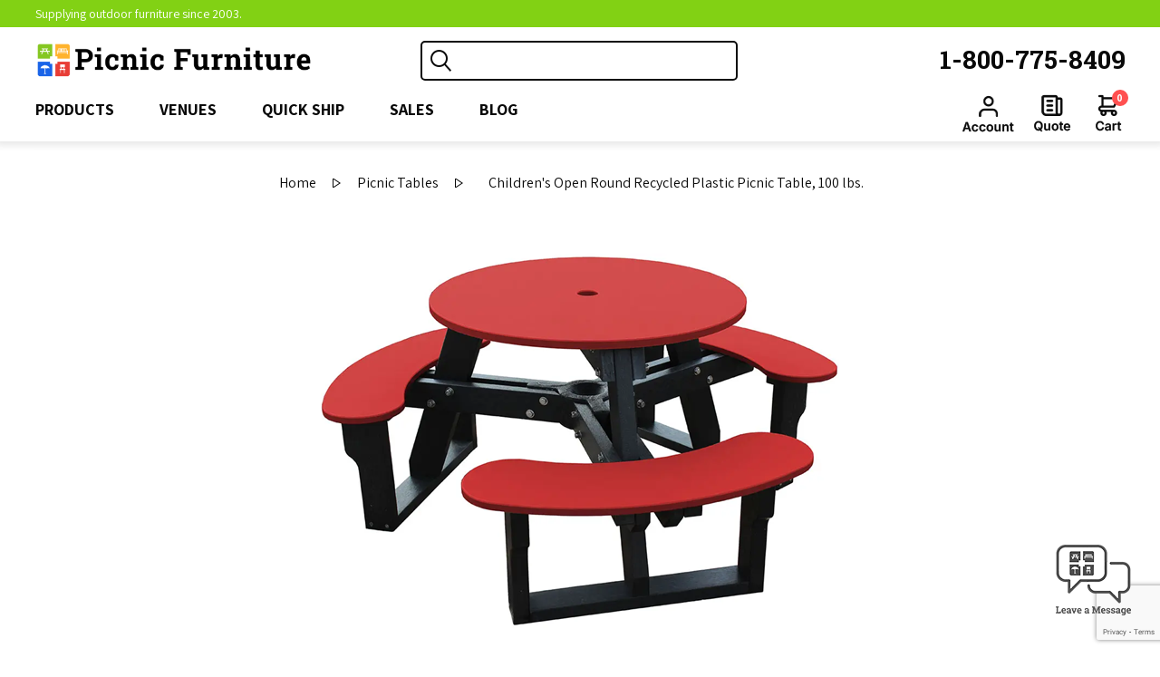

--- FILE ---
content_type: text/html; charset=utf-8
request_url: https://www.picnicfurniture.com/children-open-round-picnic-table
body_size: 19351
content:
<!DOCTYPE html><html lang="en" dir="ltr" class="html-product-details-page"><head><title>Children&#x27;s Round Picnic Table. - Picnic Furniture</title><meta charset="UTF-8"><meta name="description" content="Children's Open Round Recycled Plastic Picnic Table"><meta name="keywords" content="Picnic Table,Children's,Kids,Children,Youth,Park Table,Picnic Tables,School Table,Recycled Plastic Picnic Table,Commercial,Outdoor,Outdoor Furniture."><meta name="generator" content="nopCommerce"><meta name="viewport" content="width=device-width, initial-scale=1.0, user-scalable=0, minimum-scale=1.0, maximum-scale=1.0"><meta property="og:type" content="product"><meta property="og:title" content="Children's Open Round Recycled Plastic Picnic Table, 100 lbs."><meta property="og:description" content="Children's Open Round Recycled Plastic Picnic Table"><meta property="og:image" content="https://www.picnicfurniture.com/images/thumbs/0018649_childrens-open-round-recycled-plastic-picnic-table-100-lbs_600.png"><meta property="og:image:url" content="https://www.picnicfurniture.com/images/thumbs/0018649_childrens-open-round-recycled-plastic-picnic-table-100-lbs_600.png"><meta property="og:url" content="https://www.picnicfurniture.com/children-open-round-picnic-table"><meta property="og:site_name" content="Picnic Furniture"><meta property="twitter:card" content="summary"><meta property="twitter:site" content="Picnic Furniture"><meta property="twitter:title" content="Children's Open Round Recycled Plastic Picnic Table, 100 lbs."><meta property="twitter:description" content="Children's Open Round Recycled Plastic Picnic Table"><meta property="twitter:image" content="https://www.picnicfurniture.com/images/thumbs/0018649_childrens-open-round-recycled-plastic-picnic-table-100-lbs_600.png"><meta property="twitter:url" content="https://www.picnicfurniture.com/children-open-round-picnic-table"><link rel="stylesheet" href="/css/y3iylsmtk6tolcoujj7cja.styles.css?v=Qo2PkdhnpcmpAuzL51aNhQWOL8Q"><link rel="stylesheet" href="https://fonts.googleapis.com/css?family=Assistant:400,700"><link rel="stylesheet" href="https://fonts.googleapis.com/css?family=Roboto+Slab:400,700"><style>.product-details-page .full-description{display:none}.product-details-page .ui-tabs .full-description{display:block}.product-details-page .tabhead-full-description{display:none}.product-details-page .product-specs-box{display:none}.product-details-page .ui-tabs .product-specs-box{display:block}.product-details-page .ui-tabs .product-specs-box .title{display:none}.product-details-page .product-no-reviews,.product-details-page .product-review-links{display:none}</style><script type="application/ld+json">{"@context":"http://schema.org/","@type":"Product","name":"Children's Open Round Recycled Plastic Picnic Table,100 lbs.","image":"https://www.picnicfurniture.com/images/thumbs/0018649_childrens-open-round-recycled-plastic-picnic-table-100-lbs.png","description":"The Children's Open Picnic Table is a perfect choice for various settings such as parks,daycare centers,preschools,and elementary schools. Specifically designed for kids aged 3-6,this table offers a great seating option for young children. Made with heavy-duty recycled plastic lumber,it requires minimal maintenance and is built to withstand the test of time. You can expect it to last years without the need for painting or staining,as it is resistant to moisture and insects. Moreover,the materials used are non-toxic and do not release harmful substances,ensuring the safety of children and the environment. The design and colors match our adult sized Open Round Table,creating a visually appealing and cohesive setting suitable for all ages. It is a fantastic addition to community centers,state parks,and apartment complexes. This table is proudly manufactured in the USA,adhering to the highest standards of craftsmanship and quality. Additionally,our 20-year commercial warranty provides peace of mind. Choose the Children's Open Picnic Table to offer children a safe and enjoyable seating option.• Dimensions:52 x 22.75 • Round Recycled Plastic Table • Promotes Social Activities • Low-Maintenance","sku":"PPASM-ORTY","productID":"PPASM-ORTY","brand":{"@type":"Brand","name":"Polly Products"},"mpn":"ASM-ORTY","offers":{"@type":"AggregateOffer","lowPrice":1049.95,"highPrice":1109.90,"offerCount":"34","priceCurrency":"USD","url":"https://www.picnicfurniture.com/children-open-round-picnic-table","itemCondition":"https://schema.org/NewCondition","availability":"http://schema.org/Discontinued","seller":{"@type":"Organization","name":"Picnic Furniture","url":"https://www.picnicfurniture.com/","logo":"https://www.picnicfurniture.com/Themes/Brooklyn/Content/images/logo.png"}}}</script><script type="application/ld+json">{"@context":"http://schema.org/","@type":"BreadcrumbList","itemListElement":[{"@type":"ListItem","position":"1","item":{"@id":"https://www.picnicfurniture.com/picnic-tables","name":"Picnic Tables"}}]}</script><script async src="/Plugins/FoxNetSoft.GoogleAnalytics4/Scripts/GoogleAnalytics4.js"></script><script>window.dataLayer=window.dataLayer||[];dataLayer.push({user_id:12855321});var GA4_productImpressions=GA4_productImpressions||[],GA4_productDetails=GA4_productDetails||[],GA4_cartproducts=GA4_cartproducts||[],GA4_wishlistproducts=GA4_wishlistproducts||[]</script><script>(function(n,t,i,r,u){n[r]=n[r]||[];n[r].push({"gtm.start":(new Date).getTime(),event:"gtm.js"});var e=t.getElementsByTagName(i)[0],f=t.createElement(i),o=r!="dataLayer"?"&l="+r:"";f.async=!0;f.src="https://www.googletagmanager.com/gtm.js?id="+u+o;e.parentNode.insertBefore(f,e)})(window,document,"script","dataLayer","GTM-WZTJSHNT")</script><script>!function(n,t,i,r,u,f,e){n.fbq||(u=n.fbq=function(){u.callMethod?u.callMethod.apply(u,arguments):u.queue.push(arguments)},n._fbq||(n._fbq=u),u.push=u,u.loaded=!0,u.version="2.0",u.agent="plnopcommerce",u.queue=[],f=t.createElement(i),f.async=!0,f.src=r,e=t.getElementsByTagName(i)[0],e.parentNode.insertBefore(f,e))}(window,document,"script","https://connect.facebook.net/en_US/fbevents.js");fbq("init","7901989616573800",{uid:"4ec6dc50-b653-4e63-ba00-8db442e7b788"});fbq("setUserProperties","7901989616573800",{$account_created_time:"1764044799",$currency:"USD",$language:"en"});fbq("track","PageView");fbq("track","ViewContent",{value:1104.95,currency:"USD",content_ids:["ppasm-orty"],content_type:"product",content_category:"Picnic Tables",content_name:"Children's Open Round Recycled Plastic Picnic Table, 100 lbs."})</script><link rel="canonical" href="https://www.picnicfurniture.com/children-open-round-picnic-table"><body class="notAndroid23"><input name="__RequestVerificationToken" type="hidden" value="CfDJ8NPXdXGT5GpGuHBaDqSBSRgbOMIKKEn1yyXrWqDbMYGfl4eBH_4tidGgXj33334R5HyhLEC-xsJyUBP5a3TRdEiOSDyPGIYFyvr8_BtIGyncuTiYoH8GK2oOGtYzhFcXKVkXzsNMqdsh169F2ikcAZM"><noscript><iframe src="https://www.googletagmanager.com/ns.html?id=GTM-WZTJSHNT" height="0" width="0" style="display:none;visibility:hidden"></iframe></noscript><div class="ajax-loading-block-window" style="display:none"></div><div id="dialog-notifications-success" title="Notification" style="display:none"></div><div id="dialog-notifications-error" title="Error" style="display:none"></div><div id="dialog-notifications-warning" title="Warning" style="display:none"></div><div id="bar-notification" class="bar-notification-container" data-close="Close"></div><!--[if lte IE 7]><div style="clear:both;height:59px;text-align:center;position:relative"><a href="http://www.microsoft.com/windows/internet-explorer/default.aspx" target="_blank"> <img src="/Themes/Brooklyn/Content/img/ie_warning.jpg" height="42" width="820" alt="You are using an outdated browser. For a faster, safer browsing experience, upgrade for free today."> </a></div><![endif]--><div class="master-wrapper-page items-per-row-four"><div class="header header-2 @* @warningTextParentClass *@"><div id="headerTop" class="header-top"><div class="header-options-top-wrapper"><div class="header-options"><div class="header-selectors-wrapper"></div></div><div class="header-top-msg-wrap"><span class="header-top-message">Supplying outdoor furniture since 2003.</span></div><div class="header-phone"><a class="phone" href="tel:1-800-775-8409">1-800-775-8409</a></div></div></div><div class="header-upper"><div class="header-options-wrapper"><div class="header-logo"><a href="/" class="logo"> <img alt="Picnic Furniture" title="Picnic Furniture" src="https://www.picnicfurniture.com/images/thumbs/0021521_logo-decoration3.png"> </a></div><div class="search-box store-search-box"><form method="get" id="small-search-box-form" action="/search"><input type="text" class="search-box-text" id="small-searchterms" autocomplete="off" name="q" aria-label="Search store"> <button type="submit" class="button-1 search-box-button">Search</button> <input type="hidden" class="instantSearchResourceElement" data-highlightfirstfoundelement="false" data-minkeywordlength="3" data-defaultproductsortoption="0" data-instantsearchurl="/instantSearchFor" data-searchpageurl="/search" data-searchinproductdescriptions="true" data-numberofvisibleproducts="5" data-noresultsresourcetext=" No data found."></form></div><div class="header-options"><div class="header-links-wrapper"><div class="header-links"><ul><li><a href="/register?returnUrl=%2Fchildren-open-round-picnic-table" class="ico-register">Register</a><li><a href="/login?returnUrl=%2Fchildren-open-round-picnic-table" class="ico-login">Log in</a></ul></div></div><div class="header-phone"><a class="phone" href="tel:1-800-775-8409">1-800-775-8409</a></div></div></div></div><div id="headerLower" class="header-lower"><div class="header-actions-wrapper"><div class="header-menu pictures-per-row-four"><div class="close-menu"><label>Menu</label> <span>Close</span></div><ul class="mega-menu" data-isrtlenabled="false" data-enableclickfordropdown="false"><li class="has-sublist"><span class="with-subcategories labelfornextplusbutton">Products</span><div class="dropdown categories fullWidth boxes-7"><div class="row-wrapper"><div class="row"><div class="box"><div class="picture"><a href="/picnic-tables" title="Show products in category Picnic Tables"> <img class="lazy" alt="Picture for category Picnic Tables" src="[data-uri]" data-original="https://www.picnicfurniture.com/images/thumbs/0017325_picnic-tables_300.png"> </a></div><div class="details"><div class="title"><a href="/picnic-tables" title="Picnic Tables"><span>Picnic Tables</span></a></div><ul class="subcategories"><li><a href="/thermoplastic-picnic-tables" title="Thermoplastic">Thermoplastic</a><li><a href="/concrete-picnic-tables" title="Concrete">Concrete</a><li><a href="/wooden-picnic-tables" title="Wooden">Wooden</a><li><a href="/aluminum-picnic-tables" title="Aluminum">Aluminum</a><li><a href="/recycled-plastic-picnic-tables" title="Recycled Plastic">Recycled Plastic</a><li><a href="/fiberglass-picnic-tables" title="Fiberglass">Fiberglass</a><li><a href="/kids-picnic-table" title="Kids Picnic Tables">Kids Picnic Tables</a><li><a href="/wheelchair-accessible-picnic-tables" title="Wheelchair Accessible">Wheelchair Accessible</a><li><a class="view-all" href="/picnic-tables" title="View all"> View all </a></ul></div></div><div class="box"><div class="picture"><a href="/commercial-outdoor-benches" title="Show products in category Benches"> <img class="lazy" alt="Picture for category Benches" src="[data-uri]" data-original="https://www.picnicfurniture.com/images/thumbs/0017326_benches_300.png"> </a></div><div class="details"><div class="title"><a href="/commercial-outdoor-benches" title="Benches"><span>Benches</span></a></div><ul class="subcategories"><li><a href="/thermoplastic-benches" title="Thermoplastic">Thermoplastic</a><li><a href="/slatted-steel-park-benches" title="Slatted Steel">Slatted Steel</a><li><a href="/concrete-outdoor-benches" title="Concrete">Concrete</a><li><a href="/wooden-park-benches" title="Wooden">Wooden</a><li><a href="/aluminum-benches" title="Aluminum">Aluminum</a><li><a href="/recycled-plastic-benches-2" title="Recycled Plastic">Recycled Plastic</a><li><a href="/fiberglass-benches" title="Fiberglass">Fiberglass</a><li><a href="/buddy-benches" title="Buddy Benches">Buddy Benches</a><li><a class="view-all" href="/commercial-outdoor-benches" title="View all"> View all </a></ul></div></div><div class="box"><div class="picture"><a href="/outdoor-trash-cans" title="Show products in category Trash Cans"> <img class="lazy" alt="Picture for category Trash Cans" src="[data-uri]" data-original="https://www.picnicfurniture.com/images/thumbs/0017327_trash-cans_300.png"> </a></div><div class="details"><div class="title"><a href="/outdoor-trash-cans" title="Trash Cans"><span>Trash Cans</span></a></div><ul class="subcategories"><li><a href="/plastic-trash-cans" title="Plastic">Plastic</a><li><a href="/metal-trash-cans" title="Metal">Metal</a><li><a href="/thermoplastic-trash-cans" title="Thermoplastic">Thermoplastic</a><li><a href="/slatted-trash-receptacles" title="Slatted">Slatted</a><li><a href="/concrete-trash-cans" title="Concrete">Concrete</a><li><a href="/fiberglass-trash-cans" title="Fiberglass">Fiberglass</a><li><a href="/recycling-containers" title="Recycling">Recycling</a><li><a href="/ash-and-trash-receptacles" title="Ash and Trash Combo">Ash and Trash Combo</a><li><a class="view-all" href="/outdoor-trash-cans" title="View all"> View all </a></ul></div></div><div class="box"><div class="picture"><a href="/commercial-pool-and-patio-furniture" title="Show products in category Pool Furniture"> <img class="lazy" alt="Picture for category Pool Furniture" src="[data-uri]" data-original="https://www.picnicfurniture.com/images/thumbs/0017328_pool-furniture_300.png"> </a></div><div class="details"><div class="title"><a href="/commercial-pool-and-patio-furniture" title="Pool Furniture"><span>Pool Furniture</span></a></div><ul class="subcategories"><li><a href="/vinyl-strap-pool-furniture" title="Vinyl Strap">Vinyl Strap</a><li><a href="/sling-pool-furniture" title="Sling Pool Furniture">Sling Pool Furniture</a><li><a href="/plastic-resin-pool-furniture" title="Plastic Resin">Plastic Resin</a><li><a href="/recycled-plastic-pool-furniture" title="Recycled Plastic">Recycled Plastic</a><li><a href="/commercial-poolside-tables" title="Poolside Tables ">Poolside Tables </a></ul></div></div><div class="box"><div class="picture"><a href="/commercial-umbrella-and-shade" title="Show products in category Umbrellas and Shades"> <img class="lazy" alt="Picture for category Umbrellas and Shades" src="[data-uri]" data-original="https://www.picnicfurniture.com/images/thumbs/0017329_umbrellas-and-shades_300.png"> </a></div><div class="details"><div class="title"><a href="/commercial-umbrella-and-shade" title="Umbrellas and Shades"><span>Umbrellas and Shades</span></a></div><ul class="subcategories"><li><a href="/contract-umbrellas" title="Contract Umbrellas">Contract Umbrellas</a><li><a href="/fiberglass-hard-top-canopy-umbrellas-for-restaurants" title="Fiberglass Hard Top Canopies">Fiberglass Hard Top Canopies</a><li><a href="/shade-structures-and-sun-canopies" title="Shade Structures &amp; Sun Canopies">Shade Structures &amp; Sun Canopies</a><li><a href="/commercial-cabana-structures" title="Cabanas">Cabanas</a><li><a href="/commercial-umbrella-bases" title="Umbrella Bases">Umbrella Bases</a></ul></div></div><div class="box"><div class="picture"><a href="/park-grills" title="Show products in category Park Grills"> <img class="lazy" alt="Picture for category Park Grills" src="[data-uri]" data-original="https://www.picnicfurniture.com/images/thumbs/0017330_park-grills_300.png"> </a></div><div class="details"><div class="title"><a href="/park-grills" title="Park Grills"><span>Park Grills</span></a></div><ul class="subcategories"><li><a href="/commercial-park-grills" title="Commercial Park Grills">Commercial Park Grills</a><li><a href="/fire-ring-with-grill" title="Fire Rings">Fire Rings</a><li><a href="/grill-accessories" title="Accessories">Accessories</a></ul></div></div><div class="box"><div class="picture"><a href="/park-bike-racks" title="Show products in category Bike Racks"> <img class="lazy" alt="Picture for category Bike Racks" src="[data-uri]" data-original="https://www.picnicfurniture.com/images/thumbs/0017331_bike-racks_300.png"> </a></div><div class="details"><div class="title"><a href="/park-bike-racks" title="Bike Racks"><span>Bike Racks</span></a></div><ul class="subcategories"><li><a href="/a-frame-bike-racks" title="A Frame">A Frame</a><li><a href="/w-frame-bike-racks" title="W Frame">W Frame</a><li><a href="/j-frame-bike-racks" title="J Frame">J Frame</a><li><a href="/circular-style-bike-racks" title="Circle">Circle</a><li><a href="/low-profile-bike-racks" title="Low Profile">Low Profile</a><li><a href="/loop-style-bike-racks" title="Loop Style">Loop Style</a><li><a href="/custom-bike-racks" title="Custom Style">Custom Style</a></ul></div></div></div><div class="row"><div class="box"><div class="picture"><a href="/dog-park-furniture" title="Show products in category Dog Park Furniture"> <img class="lazy" alt="Picture for category Dog Park Furniture" src="[data-uri]" data-original="https://www.picnicfurniture.com/images/thumbs/0017332_dog-park-furniture_300.png"> </a></div><div class="details"><div class="title"><a href="/dog-park-furniture" title="Dog Park Furniture"><span>Dog Park Furniture</span></a></div><ul class="subcategories"><li><a href="/dog-park-valet-stations" title="Dog Park Valet Stations">Dog Park Valet Stations</a><li><a href="/dog-agility-and-sports-equipment" title="Dog Agility and Sports Equipment">Dog Agility and Sports Equipment</a><li><a href="/dog-park-pet-stations" title="Dog Park Pet Stations">Dog Park Pet Stations</a><li><a href="/pet-waste-signs" title="Pet Waste Signs">Pet Waste Signs</a><li><a href="/dog-park-waste-bags" title="Pet Waste Pickup Bags">Pet Waste Pickup Bags</a><li><a href="/pet-waste-accessories-for-dogipot" title="Pet Waste Accessories">Pet Waste Accessories</a></ul></div></div><div class="box"><div class="picture"><a href="/playground-equipment-for-schools" title="Show products in category Playground"> <img class="lazy" alt="Picture for category Playground" src="[data-uri]" data-original="https://www.picnicfurniture.com/images/thumbs/0017340_playground_300.png"> </a></div><div class="details"><div class="title"><a href="/playground-equipment-for-schools" title="Playground"><span>Playground</span></a></div><ul class="subcategories"><li><a href="/infant-toddler-playground-equipment" title="6 to 24 Months Play Equipment">6 to 24 Months Play Equipment</a><li><a href="/preschool-aged-playgrounds" title="2 to 5 Year Play Equipment">2 to 5 Year Play Equipment</a><li><a href="/playgrounds-4-school-aged-kids" title="5 to 12 Year Play Equipment">5 to 12 Year Play Equipment</a><li><a href="/playground-climbers" title="Climbers">Climbers</a><li><a href="/commercial-swing-sets" title="Swing Sets">Swing Sets</a><li><a href="/playground-spring-riders" title="Spring Riders">Spring Riders</a><li><a href="/spinning-playground-equipment" title="Spinners">Spinners</a><li><a href="/freestanding-playground-slide" title="Slides">Slides</a><li><a class="view-all" href="/playground-equipment-for-schools" title="View all"> View all </a></ul></div></div><div class="box"><div class="picture"><a href="/aluminum-bleachers" title="Show products in category Bleachers"> <img class="lazy" alt="Picture for category Bleachers" src="[data-uri]" data-original="https://www.picnicfurniture.com/images/thumbs/0017334_bleachers_300.png"> </a></div><div class="details"><div class="title"><a href="/aluminum-bleachers" title="Bleachers"><span>Bleachers</span></a></div><ul class="subcategories"><li><a href="/2-row-bleachers" title="2 Row">2 Row</a><li><a href="/3-row-bleachers" title="3 Row ">3 Row </a><li><a href="/4-row-bleachers" title="4 Row ">4 Row </a><li><a href="/5-row-bleachers" title="5 Row">5 Row</a><li><a href="/tip-and-roll-bleachers" title="Tip and Roll">Tip and Roll</a></ul></div></div><div class="box"><div class="picture"><a href="/commercial-planters-and-concrete-bollards" title="Show products in category Planters and Bollards"> <img class="lazy" alt="Picture for category Planters and Bollards" src="[data-uri]" data-original="https://www.picnicfurniture.com/images/thumbs/0017333_planters-and-bollards_300.png"> </a></div><div class="details"><div class="title"><a href="/commercial-planters-and-concrete-bollards" title="Planters and Bollards"><span>Planters and Bollards</span></a></div><ul class="subcategories"><li><a href="/recycled-plastic-planters" title="Recycled Plastic ">Recycled Plastic </a><li><a href="/concrete-bollards-commercial" title="Concrete Bollards">Concrete Bollards</a><li><a href="/concrete-planters" title="Concrete Planters">Concrete Planters</a></ul></div></div><div class="box"><div class="picture"><a href="/sanitation-stations" title="Show products in category Sanitation Stations"> <img class="lazy" alt="Picture for category Sanitation Stations" src="[data-uri]" data-original="https://www.picnicfurniture.com/images/thumbs/0021523_sanitation-stations_300.png"> </a></div><div class="details"><div class="title"><a href="/sanitation-stations" title="Sanitation Stations"><span>Sanitation Stations</span></a></div></div></div><div class="box"><div class="picture"><a href="/temporary-barricades-and-fencing" title="Show products in category Temporary Barricades &amp; Fencing"> <img class="lazy" alt="Picture for category Temporary Barricades &amp; Fencing" src="[data-uri]" data-original="https://www.picnicfurniture.com/images/thumbs/0021524_temporary-barricades-fencing_300.png"> </a></div><div class="details"><div class="title"><a href="/temporary-barricades-and-fencing" title="Temporary Barricades &amp; Fencing"><span>Temporary Barricades &amp; Fencing</span></a></div></div></div><div class="box"><div class="picture"><a href="/outdoor-gyms-for-parks-and-recreational-use" title="Show products in category Outdoor Gyms"> <img class="lazy" alt="Picture for category Outdoor Gyms" src="[data-uri]" data-original="https://www.picnicfurniture.com/images/thumbs/0021525_outdoor-gyms_300.png"> </a></div><div class="details"><div class="title"><a href="/outdoor-gyms-for-parks-and-recreational-use" title="Outdoor Gyms"><span>Outdoor Gyms</span></a></div></div></div></div><div class="row"><div class="box"><div class="picture"><a href="/quick-ship" title="Show products in category Quick Ship"> <img class="lazy" alt="Picture for category Quick Ship" src="[data-uri]" data-original="https://www.picnicfurniture.com/images/thumbs/0017337_quick-ship_300.png"> </a></div><div class="details"><div class="title"><a href="/quick-ship" title="Quick Ship"><span>Quick Ship</span></a></div><ul class="subcategories"><li><a href="/quick-ship-picnic-tables-picnic-furniture" title="Picnic Tables">Picnic Tables</a><li><a href="/quick-ship-benches-picnic-furniture" title="Benches">Benches</a><li><a href="/quick-ship-trash-cans-and-ash-urns-picnic-furniture" title="Trash Cans and Cigarette Ash Trays">Trash Cans and Cigarette Ash Trays</a><li><a href="/quick-ship-pool-furniture" title="Pool Furniture">Pool Furniture</a><li><a href="/quick-ship-grills-from-picnic-furniture" title="Park Grills">Park Grills</a><li><a href="/quick-ship-bicycle-racks-from-picnic-furniture" title="Bike Racks">Bike Racks</a><li><a href="/quick-ship-umbrellas" title="Umbrellas">Umbrellas</a><li><a href="/fast-shipping-playground-equipment" title="Playground Equipment">Playground Equipment</a></ul></div></div><div class="box"><div class="picture"><a href="/sales" title="Show products in category Sales"> <img class="lazy" alt="Picture for category Sales" src="[data-uri]" data-original="https://www.picnicfurniture.com/images/thumbs/0017338_sales_300.png"> </a></div><div class="details"><div class="title"><a href="/sales" title="Sales"><span>Sales</span></a></div><ul class="subcategories"><li><a href="/ultra-leisure-sale" title="Ultra Leisure Sale">Ultra Leisure Sale</a><li><a href="/benches-on-sales" title="Benches on Sale">Benches on Sale</a><li><a href="/picnic-tables-on-sales" title="Picnic Tables on Sale">Picnic Tables on Sale</a><li><a href="/trash-cans-on-sale" title="Trash Cans On Sale">Trash Cans On Sale</a><li><a href="/pool-furniture-on-sales" title="Pool Furniture on Sale">Pool Furniture on Sale</a><li><a href="/umbrella-and-shade-on-sales" title="Umbrella and Shade on Sale">Umbrella and Shade on Sale</a><li><a href="/park-grills-on-sales" title="Park Grills on Sale">Park Grills on Sale</a><li><a href="/bike-racks-on-sales" title="Bike Racks on Sale">Bike Racks on Sale</a></ul></div></div><div class="empty-box"></div><div class="empty-box"></div><div class="empty-box"></div><div class="empty-box"></div><div class="empty-box"></div></div></div></div><li class="has-sublist"><a class="with-subcategories" href="/shop-by-venue"><span>Venues</span></a><div class="dropdown categories fullWidth boxes-7"><div class="row-wrapper"><div class="row"><div class="box"><div class="picture"><a href="/school-and-university-outdoor-furniture" title="Show products in category Schools &amp; Universities"> <img class="lazy" alt="Picture for category Schools &amp; Universities" src="[data-uri]" data-original="https://www.picnicfurniture.com/images/thumbs/0021538_schools-universities_300.png"> </a></div><div class="details"><div class="title"><a href="/school-and-university-outdoor-furniture" title="Schools &amp; Universities"><span>Schools &amp; Universities</span></a></div><ul class="subcategories"><li><a href="/school-and-university-picnic-tables" title="Picnic Tables ">Picnic Tables </a><li><a href="/school-and-university-custom-furniture" title="School Logo Furniture">School Logo Furniture</a><li><a href="/school-and-university-bike-racks" title="Bike Racks">Bike Racks</a><li><a href="/school-and-university-portable-bleachers" title="Bleachers">Bleachers</a><li><a href="/school-and-university-benches" title="Benches">Benches</a><li><a href="/school-and-university-buddy-benches" title="Buddy Bench">Buddy Bench</a></ul></div></div><div class="box"><div class="picture"><a href="/municipal-outdoor-furniture" title="Show products in category Municipalities"> <img class="lazy" alt="Picture for category Municipalities" src="[data-uri]" data-original="https://www.picnicfurniture.com/images/thumbs/0021539_municipalities_300.png"> </a></div><div class="details"><div class="title"><a href="/municipal-outdoor-furniture" title="Municipalities"><span>Municipalities</span></a></div><ul class="subcategories"><li><a href="/municipal-picnic-tables" title="Picnic Tables ">Picnic Tables </a><li><a href="/municipal-park-grills" title="Park Grills">Park Grills</a><li><a href="/municipal-pool-furniture" title="Swimming Pool Furniture">Swimming Pool Furniture</a><li><a href="/municipal-pet-waste-stations" title="Pet Waste Stations">Pet Waste Stations</a><li><a href="/municipal-outdoor-trash-cans" title="Trash Cans">Trash Cans</a><li><a href="/municipal-bike-racks" title="Bike Racks">Bike Racks</a><li><a href="/municipal-outdoor-planters" title="Planters ">Planters </a><li><a href="/municipal-event-bleachers" title="Event Bleachers">Event Bleachers</a><li><a class="view-all" href="/municipal-outdoor-furniture" title="View all"> View all </a></ul></div></div><div class="box"><div class="picture"><a href="/athletics-and-stadium-furniture" title="Show products in category Athletics &amp; Stadiums"> <img class="lazy" alt="Picture for category Athletics &amp; Stadiums" src="[data-uri]" data-original="https://www.picnicfurniture.com/images/thumbs/0021529_athletics-stadiums_300.png"> </a></div><div class="details"><div class="title"><a href="/athletics-and-stadium-furniture" title="Athletics &amp; Stadiums"><span>Athletics &amp; Stadiums</span></a></div><ul class="subcategories"><li><a href="/player-style-benches" title="Player Style Benches">Player Style Benches</a></ul></div></div><div class="box"><div class="picture"><a href="/state-and-local-park-furniture" title="Show products in category State &amp; Local Parks"> <img class="lazy" alt="Picture for category State &amp; Local Parks" src="[data-uri]" data-original="https://www.picnicfurniture.com/images/thumbs/0021537_state-local-parks_300.png"> </a></div><div class="details"><div class="title"><a href="/state-and-local-park-furniture" title="State &amp; Local Parks"><span>State &amp; Local Parks</span></a></div></div></div><div class="box"><div class="picture"><a href="/hotel-and-resort-furniture" title="Show products in category Hotels &amp; Resorts"> <img class="lazy" alt="Picture for category Hotels &amp; Resorts" src="[data-uri]" data-original="https://www.picnicfurniture.com/images/thumbs/0021540_hotels-resorts_300.png"> </a></div><div class="details"><div class="title"><a href="/hotel-and-resort-furniture" title="Hotels &amp; Resorts"><span>Hotels &amp; Resorts</span></a></div><ul class="subcategories"><li><a href="/folding-beach-chairs" title="Folding Beach Chairs">Folding Beach Chairs</a></ul></div></div><div class="box"><div class="picture"><a href="/restaurants" title="Show products in category Restaurants "> <img class="lazy" alt="Picture for category Restaurants " src="[data-uri]" data-original="https://www.picnicfurniture.com/images/thumbs/0021543_restaurants_300.png"> </a></div><div class="details"><div class="title"><a href="/restaurants" title="Restaurants "><span>Restaurants </span></a></div></div></div><div class="box"><div class="picture"><a href="/outdoor-apartment-furniture" title="Show products in category Apartments &amp; HOA"> <img class="lazy" alt="Picture for category Apartments &amp; HOA" src="[data-uri]" data-original="https://www.picnicfurniture.com/images/thumbs/0021542_apartments-hoa_300.png"> </a></div><div class="details"><div class="title"><a href="/outdoor-apartment-furniture" title="Apartments &amp; HOA"><span>Apartments &amp; HOA</span></a></div></div></div></div></div></div><li class="has-sublist"><a class="with-subcategories" href="/quick-ship"><span>Quick Ship</span></a><div class="dropdown categories fullWidth boxes-7"><div class="row-wrapper"><div class="row"><div class="box"><div class="picture"><a href="/quick-ship-picnic-tables-picnic-furniture" title="Show products in category Picnic Tables"> <img class="lazy" alt="Picture for category Picnic Tables" src="[data-uri]" data-original="https://www.picnicfurniture.com/images/thumbs/0017404_picnic-tables_300.png"> </a></div><div class="details"><div class="title"><a href="/quick-ship-picnic-tables-picnic-furniture" title="Picnic Tables"><span>Picnic Tables</span></a></div></div></div><div class="box"><div class="picture"><a href="/quick-ship-benches-picnic-furniture" title="Show products in category Benches"> <img class="lazy" alt="Picture for category Benches" src="[data-uri]" data-original="https://www.picnicfurniture.com/images/thumbs/0017405_benches_300.png"> </a></div><div class="details"><div class="title"><a href="/quick-ship-benches-picnic-furniture" title="Benches"><span>Benches</span></a></div></div></div><div class="box"><div class="picture"><a href="/quick-ship-trash-cans-and-ash-urns-picnic-furniture" title="Show products in category Trash Cans and Cigarette Ash Trays"> <img class="lazy" alt="Picture for category Trash Cans and Cigarette Ash Trays" src="[data-uri]" data-original="https://www.picnicfurniture.com/images/thumbs/0017406_trash-cans-and-cigarette-ash-trays_300.png"> </a></div><div class="details"><div class="title"><a href="/quick-ship-trash-cans-and-ash-urns-picnic-furniture" title="Trash Cans and Cigarette Ash Trays"><span>Trash Cans and Cigarette Ash Trays</span></a></div></div></div><div class="box"><div class="picture"><a href="/quick-ship-pool-furniture" title="Show products in category Pool Furniture"> <img class="lazy" alt="Picture for category Pool Furniture" src="[data-uri]" data-original="https://www.picnicfurniture.com/images/thumbs/0017407_pool-furniture_300.png"> </a></div><div class="details"><div class="title"><a href="/quick-ship-pool-furniture" title="Pool Furniture"><span>Pool Furniture</span></a></div></div></div><div class="box"><div class="picture"><a href="/quick-ship-grills-from-picnic-furniture" title="Show products in category Park Grills"> <img class="lazy" alt="Picture for category Park Grills" src="[data-uri]" data-original="https://www.picnicfurniture.com/images/thumbs/0017408_park-grills_300.png"> </a></div><div class="details"><div class="title"><a href="/quick-ship-grills-from-picnic-furniture" title="Park Grills"><span>Park Grills</span></a></div></div></div><div class="box"><div class="picture"><a href="/quick-ship-bicycle-racks-from-picnic-furniture" title="Show products in category Bike Racks"> <img class="lazy" alt="Picture for category Bike Racks" src="[data-uri]" data-original="https://www.picnicfurniture.com/images/thumbs/0017409_bike-racks_300.png"> </a></div><div class="details"><div class="title"><a href="/quick-ship-bicycle-racks-from-picnic-furniture" title="Bike Racks"><span>Bike Racks</span></a></div></div></div><div class="box"><div class="picture"><a href="/quick-ship-umbrellas" title="Show products in category Umbrellas"> <img class="lazy" alt="Picture for category Umbrellas" src="[data-uri]" data-original="https://www.picnicfurniture.com/images/thumbs/0017410_umbrellas_300.png"> </a></div><div class="details"><div class="title"><a href="/quick-ship-umbrellas" title="Umbrellas"><span>Umbrellas</span></a></div></div></div></div><div class="row"><div class="box"><div class="picture"><a href="/fast-shipping-playground-equipment" title="Show products in category Playground Equipment"> <img class="lazy" alt="Picture for category Playground Equipment" src="[data-uri]" data-original="https://www.picnicfurniture.com/images/thumbs/0022958_playground-equipment_300.png"> </a></div><div class="details"><div class="title"><a href="/fast-shipping-playground-equipment" title="Playground Equipment"><span>Playground Equipment</span></a></div></div></div><div class="empty-box"></div><div class="empty-box"></div><div class="empty-box"></div><div class="empty-box"></div><div class="empty-box"></div><div class="empty-box"></div></div></div></div><li class="has-sublist"><a class="with-subcategories" href="/sales"><span>Sales</span></a><div class="dropdown categories fullWidth boxes-7"><div class="row-wrapper"><div class="row"><div class="box"><div class="picture"><a href="/ultra-leisure-sale" title="Show products in category Ultra Leisure Sale"> <img class="lazy" alt="Picture for category Ultra Leisure Sale" src="[data-uri]" data-original="https://www.picnicfurniture.com/images/thumbs/0022964_ultra-leisure-sale_300.jpeg"> </a></div><div class="details"><div class="title"><a href="/ultra-leisure-sale" title="Ultra Leisure Sale"><span>Ultra Leisure Sale</span></a></div></div></div><div class="box"><div class="picture"><a href="/benches-on-sales" title="Show products in category Benches on Sale"> <img class="lazy" alt="Picture for category Benches on Sale" src="[data-uri]" data-original="https://www.picnicfurniture.com/images/thumbs/0017411_benches-on-sale_300.png"> </a></div><div class="details"><div class="title"><a href="/benches-on-sales" title="Benches on Sale"><span>Benches on Sale</span></a></div></div></div><div class="box"><div class="picture"><a href="/picnic-tables-on-sales" title="Show products in category Picnic Tables on Sale"> <img class="lazy" alt="Picture for category Picnic Tables on Sale" src="[data-uri]" data-original="https://www.picnicfurniture.com/images/thumbs/0017412_picnic-tables-on-sale_300.png"> </a></div><div class="details"><div class="title"><a href="/picnic-tables-on-sales" title="Picnic Tables on Sale"><span>Picnic Tables on Sale</span></a></div></div></div><div class="box"><div class="picture"><a href="/trash-cans-on-sale" title="Show products in category Trash Cans On Sale"> <img class="lazy" alt="Picture for category Trash Cans On Sale" src="[data-uri]" data-original="https://www.picnicfurniture.com/images/thumbs/0017413_trash-cans-on-sale_300.png"> </a></div><div class="details"><div class="title"><a href="/trash-cans-on-sale" title="Trash Cans On Sale"><span>Trash Cans On Sale</span></a></div></div></div><div class="box"><div class="picture"><a href="/pool-furniture-on-sales" title="Show products in category Pool Furniture on Sale"> <img class="lazy" alt="Picture for category Pool Furniture on Sale" src="[data-uri]" data-original="https://www.picnicfurniture.com/images/thumbs/0017414_pool-furniture-on-sale_300.png"> </a></div><div class="details"><div class="title"><a href="/pool-furniture-on-sales" title="Pool Furniture on Sale"><span>Pool Furniture on Sale</span></a></div></div></div><div class="box"><div class="picture"><a href="/umbrella-and-shade-on-sales" title="Show products in category Umbrella and Shade on Sale"> <img class="lazy" alt="Picture for category Umbrella and Shade on Sale" src="[data-uri]" data-original="https://www.picnicfurniture.com/images/thumbs/0017415_umbrella-and-shade-on-sale_300.png"> </a></div><div class="details"><div class="title"><a href="/umbrella-and-shade-on-sales" title="Umbrella and Shade on Sale"><span>Umbrella and Shade on Sale</span></a></div></div></div><div class="box"><div class="picture"><a href="/park-grills-on-sales" title="Show products in category Park Grills on Sale"> <img class="lazy" alt="Picture for category Park Grills on Sale" src="[data-uri]" data-original="https://www.picnicfurniture.com/images/thumbs/0017416_park-grills-on-sale_300.png"> </a></div><div class="details"><div class="title"><a href="/park-grills-on-sales" title="Park Grills on Sale"><span>Park Grills on Sale</span></a></div></div></div></div><div class="row"><div class="box"><div class="picture"><a href="/bike-racks-on-sales" title="Show products in category Bike Racks on Sale"> <img class="lazy" alt="Picture for category Bike Racks on Sale" src="[data-uri]" data-original="https://www.picnicfurniture.com/images/thumbs/0017417_bike-racks-on-sale_300.png"> </a></div><div class="details"><div class="title"><a href="/bike-racks-on-sales" title="Bike Racks on Sale"><span>Bike Racks on Sale</span></a></div></div></div><div class="empty-box"></div><div class="empty-box"></div><div class="empty-box"></div><div class="empty-box"></div><div class="empty-box"></div><div class="empty-box"></div></div></div></div><li><a href="blog" title="Blog"><span> Blog</span></a></ul><div class="menu-title"><span>Menu</span></div><ul class="mega-menu-responsive"><li class="has-sublist"><span class="with-subcategories single-item-categories labelfornextplusbutton">Products</span><div class="plus-button"></div><div class="sublist-wrap"><ul class="sublist"><li class="back-button"><span>back</span><li class="has-sublist"><a href="/picnic-tables" title="Picnic Tables" class="with-subcategories"><span>Picnic Tables</span></a><div class="plus-button"></div><div class="sublist-wrap"><ul class="sublist"><li class="back-button"><span>back</span><li><a class="lastLevelCategory" href="/thermoplastic-picnic-tables" title="Thermoplastic"><span>Thermoplastic</span></a><li><a class="lastLevelCategory" href="/concrete-picnic-tables" title="Concrete"><span>Concrete</span></a><li><a class="lastLevelCategory" href="/wooden-picnic-tables" title="Wooden"><span>Wooden</span></a><li><a class="lastLevelCategory" href="/aluminum-picnic-tables" title="Aluminum"><span>Aluminum</span></a><li><a class="lastLevelCategory" href="/recycled-plastic-picnic-tables" title="Recycled Plastic"><span>Recycled Plastic</span></a><li><a class="lastLevelCategory" href="/fiberglass-picnic-tables" title="Fiberglass"><span>Fiberglass</span></a><li class="has-sublist"><a href="/kids-picnic-table" title="Kids Picnic Tables" class="with-subcategories"><span>Kids Picnic Tables</span></a><div class="plus-button"></div><div class="sublist-wrap"><ul class="sublist"><li class="back-button"><span>back</span><li><a class="lastLevelCategory" href="/child-size-picnic-tables" title="Child Size"><span>Child Size</span></a></ul></div><li><a class="lastLevelCategory" href="/wheelchair-accessible-picnic-tables" title="Wheelchair Accessible"><span>Wheelchair Accessible</span></a><li><a class="view-all" href="/picnic-tables" title="View all"> <span>View all</span> </a></ul></div><li class="has-sublist"><a href="/commercial-outdoor-benches" title="Benches" class="with-subcategories"><span>Benches</span></a><div class="plus-button"></div><div class="sublist-wrap"><ul class="sublist"><li class="back-button"><span>back</span><li><a class="lastLevelCategory" href="/thermoplastic-benches" title="Thermoplastic"><span>Thermoplastic</span></a><li><a class="lastLevelCategory" href="/slatted-steel-park-benches" title="Slatted Steel"><span>Slatted Steel</span></a><li><a class="lastLevelCategory" href="/concrete-outdoor-benches" title="Concrete"><span>Concrete</span></a><li><a class="lastLevelCategory" href="/wooden-park-benches" title="Wooden"><span>Wooden</span></a><li><a class="lastLevelCategory" href="/aluminum-benches" title="Aluminum"><span>Aluminum</span></a><li><a class="lastLevelCategory" href="/recycled-plastic-benches-2" title="Recycled Plastic"><span>Recycled Plastic</span></a><li><a class="lastLevelCategory" href="/fiberglass-benches" title="Fiberglass"><span>Fiberglass</span></a><li><a class="lastLevelCategory" href="/buddy-benches" title="Buddy Benches"><span>Buddy Benches</span></a><li><a class="view-all" href="/commercial-outdoor-benches" title="View all"> <span>View all</span> </a></ul></div><li class="has-sublist"><a href="/outdoor-trash-cans" title="Trash Cans" class="with-subcategories"><span>Trash Cans</span></a><div class="plus-button"></div><div class="sublist-wrap"><ul class="sublist"><li class="back-button"><span>back</span><li><a class="lastLevelCategory" href="/plastic-trash-cans" title="Plastic"><span>Plastic</span></a><li><a class="lastLevelCategory" href="/metal-trash-cans" title="Metal"><span>Metal</span></a><li><a class="lastLevelCategory" href="/thermoplastic-trash-cans" title="Thermoplastic"><span>Thermoplastic</span></a><li><a class="lastLevelCategory" href="/slatted-trash-receptacles" title="Slatted"><span>Slatted</span></a><li><a class="lastLevelCategory" href="/concrete-trash-cans" title="Concrete"><span>Concrete</span></a><li><a class="lastLevelCategory" href="/fiberglass-trash-cans" title="Fiberglass"><span>Fiberglass</span></a><li><a class="lastLevelCategory" href="/recycling-containers" title="Recycling"><span>Recycling</span></a><li><a class="lastLevelCategory" href="/ash-and-trash-receptacles" title="Ash and Trash Combo"><span>Ash and Trash Combo</span></a><li><a class="view-all" href="/outdoor-trash-cans" title="View all"> <span>View all</span> </a></ul></div><li class="has-sublist"><a href="/commercial-pool-and-patio-furniture" title="Pool Furniture" class="with-subcategories"><span>Pool Furniture</span></a><div class="plus-button"></div><div class="sublist-wrap"><ul class="sublist"><li class="back-button"><span>back</span><li><a class="lastLevelCategory" href="/vinyl-strap-pool-furniture" title="Vinyl Strap"><span>Vinyl Strap</span></a><li><a class="lastLevelCategory" href="/sling-pool-furniture" title="Sling Pool Furniture"><span>Sling Pool Furniture</span></a><li class="has-sublist"><a href="/plastic-resin-pool-furniture" title="Plastic Resin" class="with-subcategories"><span>Plastic Resin</span></a><div class="plus-button"></div><div class="sublist-wrap"><ul class="sublist"><li class="back-button"><span>back</span><li><a class="lastLevelCategory" href="/plastic-resin-chaise-lounges" title="Chaise Lounges"><span>Chaise Lounges</span></a><li><a class="lastLevelCategory" href="/plastic-resin-stacking-chairs" title="Stacking Chairs"><span>Stacking Chairs</span></a><li><a class="lastLevelCategory" href="/plastic-resin-dining-tables" title="Dining Tables"><span>Dining Tables</span></a></ul></div><li class="has-sublist"><a href="/recycled-plastic-pool-furniture" title="Recycled Plastic" class="with-subcategories"><span>Recycled Plastic</span></a><div class="plus-button"></div><div class="sublist-wrap"><ul class="sublist"><li class="back-button"><span>back</span><li><a class="lastLevelCategory" href="/recycled-plastic-chaise-lounges" title="Chaise Lounges"><span>Chaise Lounges</span></a><li><a class="lastLevelCategory" href="/recycled-plastic-chairs" title="Chairs"><span>Chairs</span></a><li><a class="lastLevelCategory" href="/recycled-plastic-tables" title="Tables"><span>Tables</span></a><li><a class="lastLevelCategory" href="/recycled-plastic-adirondack-chairs" title="Adirondack Chairs"><span>Adirondack Chairs</span></a><li><a class="lastLevelCategory" href="/poolside-recycled-plastic-benches" title="Benches"><span>Benches</span></a><li><a class="lastLevelCategory" href="/recycled-plastic-rocking-chairs" title="Rocking Chairs"><span>Rocking Chairs</span></a><li><a class="lastLevelCategory" href="/recycled-plastic-gliders" title="Gliders"><span>Gliders</span></a></ul></div><li class="has-sublist"><a href="/commercial-poolside-tables" title="Poolside Tables " class="with-subcategories"><span>Poolside Tables </span></a><div class="plus-button"></div><div class="sublist-wrap"><ul class="sublist"><li class="back-button"><span>back</span><li><a class="lastLevelCategory" href="/commercial-patio-dining-tables" title="Patio Dining Tables"><span>Patio Dining Tables</span></a><li><a class="lastLevelCategory" href="/pool-side-dining-tables" title="Side Tables"><span>Side Tables</span></a></ul></div></ul></div><li class="has-sublist"><a href="/commercial-umbrella-and-shade" title="Umbrellas and Shades" class="with-subcategories"><span>Umbrellas and Shades</span></a><div class="plus-button"></div><div class="sublist-wrap"><ul class="sublist"><li class="back-button"><span>back</span><li class="has-sublist"><a href="/contract-umbrellas" title="Contract Umbrellas" class="with-subcategories"><span>Contract Umbrellas</span></a><div class="plus-button"></div><div class="sublist-wrap"><ul class="sublist"><li class="back-button"><span>back</span><li><a class="lastLevelCategory" href="/aluminum-rib-contract-umbrellas" title="Aluminum Rib"><span>Aluminum Rib</span></a><li><a class="lastLevelCategory" href="/fiberglass-rib-contract-umbrellas" title="Fiberglass Rib"><span>Fiberglass Rib</span></a></ul></div><li><a class="lastLevelCategory" href="/fiberglass-hard-top-canopy-umbrellas-for-restaurants" title="Fiberglass Hard Top Canopies"><span>Fiberglass Hard Top Canopies</span></a><li><a class="lastLevelCategory" href="/shade-structures-and-sun-canopies" title="Shade Structures &amp; Sun Canopies"><span>Shade Structures &amp; Sun Canopies</span></a><li><a class="lastLevelCategory" href="/commercial-cabana-structures" title="Cabanas"><span>Cabanas</span></a><li><a class="lastLevelCategory" href="/commercial-umbrella-bases" title="Umbrella Bases"><span>Umbrella Bases</span></a></ul></div><li class="has-sublist"><a href="/park-grills" title="Park Grills" class="with-subcategories"><span>Park Grills</span></a><div class="plus-button"></div><div class="sublist-wrap"><ul class="sublist"><li class="back-button"><span>back</span><li class="has-sublist"><a href="/commercial-park-grills" title="Commercial Park Grills" class="with-subcategories"><span>Commercial Park Grills</span></a><div class="plus-button"></div><div class="sublist-wrap"><ul class="sublist"><li class="back-button"><span>back</span><li><a class="lastLevelCategory" href="/single-pedestal-park-grills" title="Single Pedestal"><span>Single Pedestal</span></a><li><a class="lastLevelCategory" href="/pavillion-group-grills" title="Pavilion Group"><span>Pavilion Group</span></a></ul></div><li><a class="lastLevelCategory" href="/fire-ring-with-grill" title="Fire Rings"><span>Fire Rings</span></a><li><a class="lastLevelCategory" href="/grill-accessories" title="Accessories"><span>Accessories</span></a></ul></div><li class="has-sublist"><a href="/park-bike-racks" title="Bike Racks" class="with-subcategories"><span>Bike Racks</span></a><div class="plus-button"></div><div class="sublist-wrap"><ul class="sublist"><li class="back-button"><span>back</span><li><a class="lastLevelCategory" href="/a-frame-bike-racks" title="A Frame"><span>A Frame</span></a><li><a class="lastLevelCategory" href="/w-frame-bike-racks" title="W Frame"><span>W Frame</span></a><li><a class="lastLevelCategory" href="/j-frame-bike-racks" title="J Frame"><span>J Frame</span></a><li><a class="lastLevelCategory" href="/circular-style-bike-racks" title="Circle"><span>Circle</span></a><li><a class="lastLevelCategory" href="/low-profile-bike-racks" title="Low Profile"><span>Low Profile</span></a><li><a class="lastLevelCategory" href="/loop-style-bike-racks" title="Loop Style"><span>Loop Style</span></a><li><a class="lastLevelCategory" href="/custom-bike-racks" title="Custom Style"><span>Custom Style</span></a></ul></div><li class="has-sublist"><a href="/dog-park-furniture" title="Dog Park Furniture" class="with-subcategories"><span>Dog Park Furniture</span></a><div class="plus-button"></div><div class="sublist-wrap"><ul class="sublist"><li class="back-button"><span>back</span><li><a class="lastLevelCategory" href="/dog-park-valet-stations" title="Dog Park Valet Stations"><span>Dog Park Valet Stations</span></a><li><a class="lastLevelCategory" href="/dog-agility-and-sports-equipment" title="Dog Agility and Sports Equipment"><span>Dog Agility and Sports Equipment</span></a><li><a class="lastLevelCategory" href="/dog-park-pet-stations" title="Dog Park Pet Stations"><span>Dog Park Pet Stations</span></a><li><a class="lastLevelCategory" href="/pet-waste-signs" title="Pet Waste Signs"><span>Pet Waste Signs</span></a><li><a class="lastLevelCategory" href="/dog-park-waste-bags" title="Pet Waste Pickup Bags"><span>Pet Waste Pickup Bags</span></a><li><a class="lastLevelCategory" href="/pet-waste-accessories-for-dogipot" title="Pet Waste Accessories"><span>Pet Waste Accessories</span></a></ul></div><li class="has-sublist"><a href="/playground-equipment-for-schools" title="Playground" class="with-subcategories"><span>Playground</span></a><div class="plus-button"></div><div class="sublist-wrap"><ul class="sublist"><li class="back-button"><span>back</span><li><a class="lastLevelCategory" href="/infant-toddler-playground-equipment" title="6 to 24 Months Play Equipment"><span>6 to 24 Months Play Equipment</span></a><li><a class="lastLevelCategory" href="/preschool-aged-playgrounds" title="2 to 5 Year Play Equipment"><span>2 to 5 Year Play Equipment</span></a><li><a class="lastLevelCategory" href="/playgrounds-4-school-aged-kids" title="5 to 12 Year Play Equipment"><span>5 to 12 Year Play Equipment</span></a><li class="has-sublist"><a href="/playground-climbers" title="Climbers" class="with-subcategories"><span>Climbers</span></a><div class="plus-button"></div><div class="sublist-wrap"><ul class="sublist"><li class="back-button"><span>back</span><li><a class="lastLevelCategory" href="/playground-climbing-structures" title="Climbing Structures"><span>Climbing Structures</span></a><li><a class="lastLevelCategory" href="/playground-rope-climber" title="Rope Climbers"><span>Rope Climbers</span></a><li><a class="lastLevelCategory" href="/playground-climbing-wall" title="Climbing Wall"><span>Climbing Wall</span></a><li><a class="lastLevelCategory" href="/playground-monkey-bars" title="Monkey Bars"><span>Monkey Bars</span></a></ul></div><li><a class="lastLevelCategory" href="/commercial-swing-sets" title="Swing Sets"><span>Swing Sets</span></a><li><a class="lastLevelCategory" href="/playground-spring-riders" title="Spring Riders"><span>Spring Riders</span></a><li><a class="lastLevelCategory" href="/spinning-playground-equipment" title="Spinners"><span>Spinners</span></a><li><a class="lastLevelCategory" href="/freestanding-playground-slide" title="Slides"><span>Slides</span></a><li><a class="view-all" href="/playground-equipment-for-schools" title="View all"> <span>View all</span> </a></ul></div><li class="has-sublist"><a href="/aluminum-bleachers" title="Bleachers" class="with-subcategories"><span>Bleachers</span></a><div class="plus-button"></div><div class="sublist-wrap"><ul class="sublist"><li class="back-button"><span>back</span><li><a class="lastLevelCategory" href="/2-row-bleachers" title="2 Row"><span>2 Row</span></a><li><a class="lastLevelCategory" href="/3-row-bleachers" title="3 Row "><span>3 Row </span></a><li><a class="lastLevelCategory" href="/4-row-bleachers" title="4 Row "><span>4 Row </span></a><li><a class="lastLevelCategory" href="/5-row-bleachers" title="5 Row"><span>5 Row</span></a><li><a class="lastLevelCategory" href="/tip-and-roll-bleachers" title="Tip and Roll"><span>Tip and Roll</span></a></ul></div><li class="has-sublist"><a href="/commercial-planters-and-concrete-bollards" title="Planters and Bollards" class="with-subcategories"><span>Planters and Bollards</span></a><div class="plus-button"></div><div class="sublist-wrap"><ul class="sublist"><li class="back-button"><span>back</span><li><a class="lastLevelCategory" href="/recycled-plastic-planters" title="Recycled Plastic "><span>Recycled Plastic </span></a><li><a class="lastLevelCategory" href="/concrete-bollards-commercial" title="Concrete Bollards"><span>Concrete Bollards</span></a><li><a class="lastLevelCategory" href="/concrete-planters" title="Concrete Planters"><span>Concrete Planters</span></a></ul></div><li><a class="lastLevelCategory" href="/sanitation-stations" title="Sanitation Stations"><span>Sanitation Stations</span></a><li><a class="lastLevelCategory" href="/temporary-barricades-and-fencing" title="Temporary Barricades &amp; Fencing"><span>Temporary Barricades &amp; Fencing</span></a><li><a class="lastLevelCategory" href="/outdoor-gyms-for-parks-and-recreational-use" title="Outdoor Gyms"><span>Outdoor Gyms</span></a><li class="has-sublist"><a href="/quick-ship" title="Quick Ship" class="with-subcategories"><span>Quick Ship</span></a><div class="plus-button"></div><div class="sublist-wrap"><ul class="sublist"><li class="back-button"><span>back</span><li><a class="lastLevelCategory" href="/quick-ship-picnic-tables-picnic-furniture" title="Picnic Tables"><span>Picnic Tables</span></a><li><a class="lastLevelCategory" href="/quick-ship-benches-picnic-furniture" title="Benches"><span>Benches</span></a><li><a class="lastLevelCategory" href="/quick-ship-trash-cans-and-ash-urns-picnic-furniture" title="Trash Cans and Cigarette Ash Trays"><span>Trash Cans and Cigarette Ash Trays</span></a><li><a class="lastLevelCategory" href="/quick-ship-pool-furniture" title="Pool Furniture"><span>Pool Furniture</span></a><li><a class="lastLevelCategory" href="/quick-ship-grills-from-picnic-furniture" title="Park Grills"><span>Park Grills</span></a><li><a class="lastLevelCategory" href="/quick-ship-bicycle-racks-from-picnic-furniture" title="Bike Racks"><span>Bike Racks</span></a><li><a class="lastLevelCategory" href="/quick-ship-umbrellas" title="Umbrellas"><span>Umbrellas</span></a><li><a class="lastLevelCategory" href="/fast-shipping-playground-equipment" title="Playground Equipment"><span>Playground Equipment</span></a></ul></div><li class="has-sublist"><a href="/sales" title="Sales" class="with-subcategories"><span>Sales</span></a><div class="plus-button"></div><div class="sublist-wrap"><ul class="sublist"><li class="back-button"><span>back</span><li><a class="lastLevelCategory" href="/ultra-leisure-sale" title="Ultra Leisure Sale"><span>Ultra Leisure Sale</span></a><li><a class="lastLevelCategory" href="/benches-on-sales" title="Benches on Sale"><span>Benches on Sale</span></a><li><a class="lastLevelCategory" href="/picnic-tables-on-sales" title="Picnic Tables on Sale"><span>Picnic Tables on Sale</span></a><li><a class="lastLevelCategory" href="/trash-cans-on-sale" title="Trash Cans On Sale"><span>Trash Cans On Sale</span></a><li><a class="lastLevelCategory" href="/pool-furniture-on-sales" title="Pool Furniture on Sale"><span>Pool Furniture on Sale</span></a><li><a class="lastLevelCategory" href="/umbrella-and-shade-on-sales" title="Umbrella and Shade on Sale"><span>Umbrella and Shade on Sale</span></a><li><a class="lastLevelCategory" href="/park-grills-on-sales" title="Park Grills on Sale"><span>Park Grills on Sale</span></a><li><a class="lastLevelCategory" href="/bike-racks-on-sales" title="Bike Racks on Sale"><span>Bike Racks on Sale</span></a></ul></div></ul></div><li class="has-sublist"><a class="with-subcategories" href="/shop-by-venue"><span>Venues</span></a><div class="plus-button"></div><div class="sublist-wrap"><ul class="sublist"><li class="back-button"><span>back</span><li class="has-sublist"><a href="/school-and-university-outdoor-furniture" title="Schools &amp; Universities" class="with-subcategories"><span>Schools &amp; Universities</span></a><div class="plus-button"></div><div class="sublist-wrap"><ul class="sublist"><li class="back-button"><span>back</span><li><a class="lastLevelCategory" href="/school-and-university-picnic-tables" title="Picnic Tables "><span>Picnic Tables </span></a><li><a class="lastLevelCategory" href="/school-and-university-custom-furniture" title="School Logo Furniture"><span>School Logo Furniture</span></a><li><a class="lastLevelCategory" href="/school-and-university-bike-racks" title="Bike Racks"><span>Bike Racks</span></a><li><a class="lastLevelCategory" href="/school-and-university-portable-bleachers" title="Bleachers"><span>Bleachers</span></a><li><a class="lastLevelCategory" href="/school-and-university-benches" title="Benches"><span>Benches</span></a><li><a class="lastLevelCategory" href="/school-and-university-buddy-benches" title="Buddy Bench"><span>Buddy Bench</span></a></ul></div><li class="has-sublist"><a href="/municipal-outdoor-furniture" title="Municipalities" class="with-subcategories"><span>Municipalities</span></a><div class="plus-button"></div><div class="sublist-wrap"><ul class="sublist"><li class="back-button"><span>back</span><li><a class="lastLevelCategory" href="/municipal-picnic-tables" title="Picnic Tables "><span>Picnic Tables </span></a><li><a class="lastLevelCategory" href="/municipal-park-grills" title="Park Grills"><span>Park Grills</span></a><li><a class="lastLevelCategory" href="/municipal-pool-furniture" title="Swimming Pool Furniture"><span>Swimming Pool Furniture</span></a><li><a class="lastLevelCategory" href="/municipal-pet-waste-stations" title="Pet Waste Stations"><span>Pet Waste Stations</span></a><li><a class="lastLevelCategory" href="/municipal-outdoor-trash-cans" title="Trash Cans"><span>Trash Cans</span></a><li><a class="lastLevelCategory" href="/municipal-bike-racks" title="Bike Racks"><span>Bike Racks</span></a><li><a class="lastLevelCategory" href="/municipal-outdoor-planters" title="Planters "><span>Planters </span></a><li><a class="lastLevelCategory" href="/municipal-event-bleachers" title="Event Bleachers"><span>Event Bleachers</span></a><li><a class="view-all" href="/municipal-outdoor-furniture" title="View all"> <span>View all</span> </a></ul></div><li class="has-sublist"><a href="/athletics-and-stadium-furniture" title="Athletics &amp; Stadiums" class="with-subcategories"><span>Athletics &amp; Stadiums</span></a><div class="plus-button"></div><div class="sublist-wrap"><ul class="sublist"><li class="back-button"><span>back</span><li><a class="lastLevelCategory" href="/player-style-benches" title="Player Style Benches"><span>Player Style Benches</span></a></ul></div><li><a class="lastLevelCategory" href="/state-and-local-park-furniture" title="State &amp; Local Parks"><span>State &amp; Local Parks</span></a><li class="has-sublist"><a href="/hotel-and-resort-furniture" title="Hotels &amp; Resorts" class="with-subcategories"><span>Hotels &amp; Resorts</span></a><div class="plus-button"></div><div class="sublist-wrap"><ul class="sublist"><li class="back-button"><span>back</span><li><a class="lastLevelCategory" href="/folding-beach-chairs" title="Folding Beach Chairs"><span>Folding Beach Chairs</span></a></ul></div><li><a class="lastLevelCategory" href="/restaurants" title="Restaurants "><span>Restaurants </span></a><li><a class="lastLevelCategory" href="/outdoor-apartment-furniture" title="Apartments &amp; HOA"><span>Apartments &amp; HOA</span></a></ul></div><li class="has-sublist"><a class="with-subcategories" href="/quick-ship"><span>Quick Ship</span></a><div class="plus-button"></div><div class="sublist-wrap"><ul class="sublist"><li class="back-button"><span>back</span><li><a class="lastLevelCategory" href="/quick-ship-picnic-tables-picnic-furniture" title="Picnic Tables"><span>Picnic Tables</span></a><li><a class="lastLevelCategory" href="/quick-ship-benches-picnic-furniture" title="Benches"><span>Benches</span></a><li><a class="lastLevelCategory" href="/quick-ship-trash-cans-and-ash-urns-picnic-furniture" title="Trash Cans and Cigarette Ash Trays"><span>Trash Cans and Cigarette Ash Trays</span></a><li><a class="lastLevelCategory" href="/quick-ship-pool-furniture" title="Pool Furniture"><span>Pool Furniture</span></a><li><a class="lastLevelCategory" href="/quick-ship-grills-from-picnic-furniture" title="Park Grills"><span>Park Grills</span></a><li><a class="lastLevelCategory" href="/quick-ship-bicycle-racks-from-picnic-furniture" title="Bike Racks"><span>Bike Racks</span></a><li><a class="lastLevelCategory" href="/quick-ship-umbrellas" title="Umbrellas"><span>Umbrellas</span></a><li><a class="lastLevelCategory" href="/fast-shipping-playground-equipment" title="Playground Equipment"><span>Playground Equipment</span></a></ul></div><li class="has-sublist"><a class="with-subcategories" href="/sales"><span>Sales</span></a><div class="plus-button"></div><div class="sublist-wrap"><ul class="sublist"><li class="back-button"><span>back</span><li><a class="lastLevelCategory" href="/ultra-leisure-sale" title="Ultra Leisure Sale"><span>Ultra Leisure Sale</span></a><li><a class="lastLevelCategory" href="/benches-on-sales" title="Benches on Sale"><span>Benches on Sale</span></a><li><a class="lastLevelCategory" href="/picnic-tables-on-sales" title="Picnic Tables on Sale"><span>Picnic Tables on Sale</span></a><li><a class="lastLevelCategory" href="/trash-cans-on-sale" title="Trash Cans On Sale"><span>Trash Cans On Sale</span></a><li><a class="lastLevelCategory" href="/pool-furniture-on-sales" title="Pool Furniture on Sale"><span>Pool Furniture on Sale</span></a><li><a class="lastLevelCategory" href="/umbrella-and-shade-on-sales" title="Umbrella and Shade on Sale"><span>Umbrella and Shade on Sale</span></a><li><a class="lastLevelCategory" href="/park-grills-on-sales" title="Park Grills on Sale"><span>Park Grills on Sale</span></a><li><a class="lastLevelCategory" href="/bike-racks-on-sales" title="Bike Racks on Sale"><span>Bike Racks on Sale</span></a></ul></div><li><a href="blog" title="Blog"><span> Blog</span></a></ul></div><div class="header-actions"><div class="header-links"><ul><li><a href="/register?returnUrl=%2Fchildren-open-round-picnic-table" class="ico-register">Register</a><li><a href="/login?returnUrl=%2Fchildren-open-round-picnic-table" class="ico-login">Log in</a></ul></div><a href="/quoterequest" class="ico-wishlist" title="Quote Request"> <span class="wishlist-qty"></span> </a><div class="flyout-cart-wrapper" id="flyout-cart"><a href="/cart" class="ico-cart"><div class="cart-trigger"><span class="cart-qty">0</span> <span class="cart-ttl"></span></div></a><div id="flyout-cart" class="flyout-cart simplebar"><div class="mini-shopping-cart"><div class="count">You have no items in your shopping cart.</div></div></div></div></div></div></div></div><div class="overlayOffCanvas"></div><div class="responsive-nav-wrapper-parent"><div class="responsive-header-upper"><div class="logo-cell"></div><div class="header-phone"><a class="phone" href="tel:1-800-775-8409">1-800-775-8409</a></div></div><div class="responsive-nav-wrapper"><div class="responsive-nav-inside"><div class="menu-title"><span>Menu</span></div><div class="mobile-search"><form method="get" id="small-search-box-form" action="/search"><input type="text" class="search-box-text" id="small-searchterms" autocomplete="off" name="q" aria-label="Search store"> <button type="submit" class="button-1 search-box-button">Search</button> <input type="hidden" class="instantSearchResourceElement" data-highlightfirstfoundelement="false" data-minkeywordlength="3" data-defaultproductsortoption="0" data-instantsearchurl="/instantSearchFor" data-searchpageurl="/search" data-searchinproductdescriptions="true" data-numberofvisibleproducts="5" data-noresultsresourcetext=" No data found."></form></div><div class="filters-button"><span>Filters</span></div><div class="account-links" id="account-links"><span>My Account</span><div class="header-links-wrapper"><div class="header-links"><ul><li><a href="/register?returnUrl=%2Fchildren-open-round-picnic-table" class="ico-register">Register</a><li><a href="/login?returnUrl=%2Fchildren-open-round-picnic-table" class="ico-login">Log in</a></ul></div></div></div><div class="wishlist-opener"><a href="/quoterequest" class="ico-wishlist" title="Quote Request"> <span class="wishlist-qty"></span> </a></div><div class="shopping-cart-link"><a href="/cart"> </a></div></div></div></div><div class="master-wrapper-content one-column"><div class="ajaxCartInfo" data-getajaxcartbuttonurl="/NopAjaxCart/GetAjaxCartButtonsAjax" data-productpageaddtocartbuttonselector=".add-to-cart-button" data-productboxaddtocartbuttonselector=".product-box-add-to-cart-button" data-productboxproductitemelementselector=".product-item" data-usenopnotification="False" data-nopnotificationcartresource="The product has been added to your &lt;a href=&#34;/cart&#34;>shopping cart&lt;/a>" data-nopnotificationwishlistresource="The product has been added to your &lt;a href=&#34;/quoterequest&#34;>Quote Request&lt;/a>" data-enableonproductpage="True" data-enableoncatalogpages="True" data-minishoppingcartquatityformattingresource="({0})" data-miniwishlistquatityformattingresource="({0})" data-addtowishlistbuttonselector=".add-to-wishlist-button"></div><input id="addProductVariantToCartUrl" name="addProductVariantToCartUrl" type="hidden" value="/AddProductFromProductDetailsPageToCartAjax"> <input id="addProductToCartUrl" name="addProductToCartUrl" type="hidden" value="/AddProductToCartAjax"> <input id="miniShoppingCartUrl" name="miniShoppingCartUrl" type="hidden" value="/MiniShoppingCart"> <input id="flyoutShoppingCartUrl" name="flyoutShoppingCartUrl" type="hidden" value="/NopAjaxCartFlyoutShoppingCart"> <input id="checkProductAttributesUrl" name="checkProductAttributesUrl" type="hidden" value="/CheckIfProductOrItsAssociatedProductsHasAttributes"> <input id="getMiniProductDetailsViewUrl" name="getMiniProductDetailsViewUrl" type="hidden" value="/GetMiniProductDetailsView"> <input id="flyoutShoppingCartPanelSelector" name="flyoutShoppingCartPanelSelector" type="hidden" value="#flyout-cart"> <input id="shoppingCartMenuLinkSelector" name="shoppingCartMenuLinkSelector" type="hidden" value=".cart-qty"> <input id="wishlistMenuLinkSelector" name="wishlistMenuLinkSelector" type="hidden" value=".wishlist-qty"><div id="product-ribbon-info" data-productid="3037" data-productboxselector=".product-item, .item-holder" data-productboxpicturecontainerselector=".picture, .item-picture" data-productpagepicturesparentcontainerselector=".product-essential" data-productpagebugpicturecontainerselector=".picture" data-retrieveproductribbonsurl="/RetrieveProductRibbons"></div><div class="master-column-wrapper"><div class="breadcrumb"><ul itemscope itemtype="http://schema.org/BreadcrumbList"><li><span> <a href="/"> <span>Home</span> </a> </span> <span class="delimiter">/</span><li itemprop="itemListElement" itemscope itemtype="http://schema.org/ListItem"><a href="/picnic-tables" itemprop="item"> <span itemprop="name">Picnic Tables</span> </a> <span class="delimiter">/</span><meta itemprop="position" content="1"><li itemprop="itemListElement" itemscope itemtype="http://schema.org/ListItem"><strong class="current-item" itemprop="name">Children&#x27;s Open Round Recycled Plastic Picnic Table, 100 lbs.</strong> <span itemprop="item" itemscope itemtype="http://schema.org/Thing" id="/children-open-round-picnic-table"> </span><meta itemprop="position" content="2"></ul></div><div class="center-1"><div class="page product-details-page"><div class="page-body"><script>window.dataLayer=window.dataLayer||[];var GA4_productImpressions=GA4_productImpressions||[],GA4_productDetails=GA4_productDetails||[];GA4_productDetails=[{item_name:"Children's Open Round Recycled Plastic Picnic Table, 100 lbs.",item_id:"3037",price:1104.95,item_brand:"Polly Products",item_category:"Picnic Tables",productId:3037}];dataLayer.push({event:"ga4_view_item",ecommerce:{currency:"USD",items:GA4_productDetails}})</script><form method="post" id="product-details-form"><div data-productid="3037"><div class="product-essential"><div class="gallery"><input type="hidden" class="cloudZoomPictureThumbnailsInCarouselData" data-vertical="false" data-numvisible="4" data-numscrollable="5" data-enable-slider-arrows="true" data-enable-slider-dots="false" data-size="9" data-rtl="false" data-responsive-breakpoints-for-thumbnails="[{&#34;breakpoint&#34;:1001,&#34;settings&#34;:{&#34;slidesToShow&#34;:5, &#34;slidesToScroll&#34;:5,&#34;arrows&#34;:false,&#34;dots&#34;:true,&#34;vertical&#34;:false}},{&#34;breakpoint&#34;:600,&#34;settings&#34;:{&#34;slidesToShow&#34;:4,&#34;slidesToScroll&#34;:4,&#34;arrows&#34;:false,&#34;dots&#34;:true,&#34;vertical&#34;:false}},{&#34;breakpoint&#34;:400,&#34;settings&#34;:{&#34;slidesToShow&#34;:3,&#34;slidesToScroll&#34;:3,&#34;arrows&#34;:false,&#34;dots&#34;:true,&#34;vertical&#34;:false}}]" data-magnificpopup-counter="%curr% of %total%" data-magnificpopup-prev="Previous (Left arrow key)" data-magnificpopup-next="Next (Right arrow key)" data-magnificpopup-close="Close (Esc)" data-magnificpopup-loading="Loading..."> <input type="hidden" class="cloudZoomAdjustPictureOnProductAttributeValueChange" data-productid="3037" data-isintegratedbywidget="true"> <input type="hidden" class="cloudZoomEnableClickToZoom"><div class="picture-gallery sevenspikes-cloudzoom-gallery"><div class="picture-wrapper"><div class="picture" id="sevenspikes-cloud-zoom" data-zoomwindowelementid="" data-selectoroftheparentelementofthecloudzoomwindow="" data-defaultimagecontainerselector=".product-essential .picture-gallery" data-zoom-window-width="360" data-zoom-window-height="360"><a href="https://www.picnicfurniture.com/images/thumbs/0018649_childrens-open-round-recycled-plastic-picnic-table-100-lbs.png" data-full-image-url="https://www.picnicfurniture.com/images/thumbs/0018649_childrens-open-round-recycled-plastic-picnic-table-100-lbs.png" class="picture-link" id="zoom1"> <img src="https://www.picnicfurniture.com/images/thumbs/0018649_childrens-open-round-recycled-plastic-picnic-table-100-lbs_600.png" alt=" Children's Open Round Picnic Table" class="cloudzoom" id="cloudZoomImage" itemprop="image" data-cloudzoom="appendSelector: '.picture-wrapper', zoomPosition: 'inside', zoomOffsetX: 0, captionPosition: 'bottom', tintOpacity: 0, zoomWidth: 360, zoomHeight: 360, easing: 3, touchStartDelay: true, zoomFlyOut: false, disableZoom: 'auto'"> </a></div></div><div class="picture-thumbs in-carousel"><div class="picture-thumbs-list" id="picture-thumbs-carousel"><div class="picture-thumbs-item"><a class="cloudzoom-gallery thumb-item" data-full-image-url="https://www.picnicfurniture.com/images/thumbs/0018649_childrens-open-round-recycled-plastic-picnic-table-100-lbs.png" data-cloudzoom="appendSelector: '.picture-wrapper', zoomPosition: 'inside', zoomOffsetX: 0, captionPosition: 'bottom', tintOpacity: 0, zoomWidth: 360, zoomHeight: 360, useZoom: '.cloudzoom', image: 'https://www.picnicfurniture.com/images/thumbs/0018649_childrens-open-round-recycled-plastic-picnic-table-100-lbs_600.png', zoomImage: 'https://www.picnicfurniture.com/images/thumbs/0018649_childrens-open-round-recycled-plastic-picnic-table-100-lbs.png', easing: 3, touchStartDelay: true, zoomFlyOut: false, disableZoom: 'auto'"> <img class="cloud-zoom-gallery-img" src="https://www.picnicfurniture.com/images/thumbs/0018649_childrens-open-round-recycled-plastic-picnic-table-100-lbs_100.png" alt=" Children's Open Round Picnic Table"> </a></div><div class="picture-thumbs-item"><a class="cloudzoom-gallery thumb-item" data-full-image-url="https://www.picnicfurniture.com/images/thumbs/0018650_childrens-open-round-recycled-plastic-picnic-table-100-lbs.png" data-cloudzoom="appendSelector: '.picture-wrapper', zoomPosition: 'inside', zoomOffsetX: 0, captionPosition: 'bottom', tintOpacity: 0, zoomWidth: 360, zoomHeight: 360, useZoom: '.cloudzoom', image: 'https://www.picnicfurniture.com/images/thumbs/0018650_childrens-open-round-recycled-plastic-picnic-table-100-lbs_600.png', zoomImage: 'https://www.picnicfurniture.com/images/thumbs/0018650_childrens-open-round-recycled-plastic-picnic-table-100-lbs.png', easing: 3, touchStartDelay: true, zoomFlyOut: false, disableZoom: 'auto'"> <img class="cloud-zoom-gallery-img" src="https://www.picnicfurniture.com/images/thumbs/0018650_childrens-open-round-recycled-plastic-picnic-table-100-lbs_100.png" alt=" Children's Open Round Picnic Table"> </a></div><div class="picture-thumbs-item"><a class="cloudzoom-gallery thumb-item" data-full-image-url="https://www.picnicfurniture.com/images/thumbs/0018651_childrens-open-round-recycled-plastic-picnic-table-100-lbs.png" data-cloudzoom="appendSelector: '.picture-wrapper', zoomPosition: 'inside', zoomOffsetX: 0, captionPosition: 'bottom', tintOpacity: 0, zoomWidth: 360, zoomHeight: 360, useZoom: '.cloudzoom', image: 'https://www.picnicfurniture.com/images/thumbs/0018651_childrens-open-round-recycled-plastic-picnic-table-100-lbs_600.png', zoomImage: 'https://www.picnicfurniture.com/images/thumbs/0018651_childrens-open-round-recycled-plastic-picnic-table-100-lbs.png', easing: 3, touchStartDelay: true, zoomFlyOut: false, disableZoom: 'auto'"> <img class="cloud-zoom-gallery-img" src="https://www.picnicfurniture.com/images/thumbs/0018651_childrens-open-round-recycled-plastic-picnic-table-100-lbs_100.png" alt=" Children's Open Round Picnic Table"> </a></div><div class="picture-thumbs-item"><a class="cloudzoom-gallery thumb-item" data-full-image-url="https://www.picnicfurniture.com/images/thumbs/0018652_childrens-open-round-recycled-plastic-picnic-table-100-lbs.png" data-cloudzoom="appendSelector: '.picture-wrapper', zoomPosition: 'inside', zoomOffsetX: 0, captionPosition: 'bottom', tintOpacity: 0, zoomWidth: 360, zoomHeight: 360, useZoom: '.cloudzoom', image: 'https://www.picnicfurniture.com/images/thumbs/0018652_childrens-open-round-recycled-plastic-picnic-table-100-lbs_600.png', zoomImage: 'https://www.picnicfurniture.com/images/thumbs/0018652_childrens-open-round-recycled-plastic-picnic-table-100-lbs.png', easing: 3, touchStartDelay: true, zoomFlyOut: false, disableZoom: 'auto'"> <img class="cloud-zoom-gallery-img" src="https://www.picnicfurniture.com/images/thumbs/0018652_childrens-open-round-recycled-plastic-picnic-table-100-lbs_100.png" alt=" Children's Open Round Picnic Table"> </a></div><div class="picture-thumbs-item"><a class="cloudzoom-gallery thumb-item" data-full-image-url="https://www.picnicfurniture.com/images/thumbs/0018653_childrens-open-round-recycled-plastic-picnic-table-100-lbs.png" data-cloudzoom="appendSelector: '.picture-wrapper', zoomPosition: 'inside', zoomOffsetX: 0, captionPosition: 'bottom', tintOpacity: 0, zoomWidth: 360, zoomHeight: 360, useZoom: '.cloudzoom', image: 'https://www.picnicfurniture.com/images/thumbs/0018653_childrens-open-round-recycled-plastic-picnic-table-100-lbs_600.png', zoomImage: 'https://www.picnicfurniture.com/images/thumbs/0018653_childrens-open-round-recycled-plastic-picnic-table-100-lbs.png', easing: 3, touchStartDelay: true, zoomFlyOut: false, disableZoom: 'auto'"> <img class="cloud-zoom-gallery-img" src="https://www.picnicfurniture.com/images/thumbs/0018653_childrens-open-round-recycled-plastic-picnic-table-100-lbs_100.png" alt=" Children's Open Round Picnic Table"> </a></div><div class="picture-thumbs-item"><a class="cloudzoom-gallery thumb-item" data-full-image-url="https://www.picnicfurniture.com/images/thumbs/0018654_childrens-open-round-recycled-plastic-picnic-table-100-lbs.png" data-cloudzoom="appendSelector: '.picture-wrapper', zoomPosition: 'inside', zoomOffsetX: 0, captionPosition: 'bottom', tintOpacity: 0, zoomWidth: 360, zoomHeight: 360, useZoom: '.cloudzoom', image: 'https://www.picnicfurniture.com/images/thumbs/0018654_childrens-open-round-recycled-plastic-picnic-table-100-lbs_600.png', zoomImage: 'https://www.picnicfurniture.com/images/thumbs/0018654_childrens-open-round-recycled-plastic-picnic-table-100-lbs.png', easing: 3, touchStartDelay: true, zoomFlyOut: false, disableZoom: 'auto'"> <img class="cloud-zoom-gallery-img" src="https://www.picnicfurniture.com/images/thumbs/0018654_childrens-open-round-recycled-plastic-picnic-table-100-lbs_100.png" alt=" Children's Open Round Picnic Table"> </a></div><div class="picture-thumbs-item"><a class="cloudzoom-gallery thumb-item" data-full-image-url="https://www.picnicfurniture.com/images/thumbs/0018655_childrens-open-round-recycled-plastic-picnic-table-100-lbs.png" data-cloudzoom="appendSelector: '.picture-wrapper', zoomPosition: 'inside', zoomOffsetX: 0, captionPosition: 'bottom', tintOpacity: 0, zoomWidth: 360, zoomHeight: 360, useZoom: '.cloudzoom', image: 'https://www.picnicfurniture.com/images/thumbs/0018655_childrens-open-round-recycled-plastic-picnic-table-100-lbs_600.png', zoomImage: 'https://www.picnicfurniture.com/images/thumbs/0018655_childrens-open-round-recycled-plastic-picnic-table-100-lbs.png', easing: 3, touchStartDelay: true, zoomFlyOut: false, disableZoom: 'auto'"> <img class="cloud-zoom-gallery-img" src="https://www.picnicfurniture.com/images/thumbs/0018655_childrens-open-round-recycled-plastic-picnic-table-100-lbs_100.png" alt=" Children's Open Round Picnic Table"> </a></div><div class="picture-thumbs-item"><a class="cloudzoom-gallery thumb-item" data-full-image-url="https://www.picnicfurniture.com/images/thumbs/0018656_childrens-open-round-recycled-plastic-picnic-table-100-lbs.png" data-cloudzoom="appendSelector: '.picture-wrapper', zoomPosition: 'inside', zoomOffsetX: 0, captionPosition: 'bottom', tintOpacity: 0, zoomWidth: 360, zoomHeight: 360, useZoom: '.cloudzoom', image: 'https://www.picnicfurniture.com/images/thumbs/0018656_childrens-open-round-recycled-plastic-picnic-table-100-lbs_600.png', zoomImage: 'https://www.picnicfurniture.com/images/thumbs/0018656_childrens-open-round-recycled-plastic-picnic-table-100-lbs.png', easing: 3, touchStartDelay: true, zoomFlyOut: false, disableZoom: 'auto'"> <img class="cloud-zoom-gallery-img" src="https://www.picnicfurniture.com/images/thumbs/0018656_childrens-open-round-recycled-plastic-picnic-table-100-lbs_100.png" alt=" Children's Open Round Picnic Table"> </a></div><div class="picture-thumbs-item"><a class="cloudzoom-gallery thumb-item" data-full-image-url="https://www.picnicfurniture.com/images/thumbs/0018657_childrens-open-round-recycled-plastic-picnic-table-100-lbs.png" data-cloudzoom="appendSelector: '.picture-wrapper', zoomPosition: 'inside', zoomOffsetX: 0, captionPosition: 'bottom', tintOpacity: 0, zoomWidth: 360, zoomHeight: 360, useZoom: '.cloudzoom', image: 'https://www.picnicfurniture.com/images/thumbs/0018657_childrens-open-round-recycled-plastic-picnic-table-100-lbs_600.png', zoomImage: 'https://www.picnicfurniture.com/images/thumbs/0018657_childrens-open-round-recycled-plastic-picnic-table-100-lbs.png', easing: 3, touchStartDelay: true, zoomFlyOut: false, disableZoom: 'auto'"> <img class="cloud-zoom-gallery-img" src="https://www.picnicfurniture.com/images/thumbs/0018657_childrens-open-round-recycled-plastic-picnic-table-100-lbs_100.png" alt=" Children's Open Round Picnic Table"> </a></div></div></div></div></div><div class="overview"><div class="product-name"><h1>Children&#x27;s Open Round Recycled Plastic Picnic Table, 100 lbs.</h1></div><div class="discontinued-product"><h4>Sorry - this product is no longer available</h4></div><div class="overview-middle"><div class="additional-details"><div class="sku"><span class="label">Model:</span> <span class="value" id="sku-3037">PPASM-ORTY</span></div></div></div><div class="overview-left"><div class="attributes"><div class="title"><strong>Attributes</strong></div><dl><dt class="dt" id="product_attribute_label_5001"><label class="text-prompt"> Colors: </label> <span class="required">*</span><dd class="dd" id="product_attribute_input_5001"><style media="(max-width: 1525px)">.attributes .dd{margin-left:0!important}</style><div class="swatch-button"><div class="swatch-btn open-btn" id="viewpalette_5001"><span>View Options</span></div></div><select data-attr="5001" name="product_attribute_5001" id="product_attribute_5001"><option value="0">Please select<option data-attr-value="131844" value="131844">Blue w/ Black Frame<option data-attr-value="131845" value="131845">Red w/ Black Frame<option data-attr-value="131846" value="131846">Forest Green w/ Black Frame<option data-attr-value="131851" value="131851">Blue w/ Green Frame<option data-attr-value="131852" value="131852">Red w/ Green Frame<option data-attr-value="131853" value="131853">Forest Green w/ Green Frame<option data-attr-value="131854" value="131854">Blue w/ Brown Frame<option data-attr-value="131855" value="131855">Red w/ Brown Frame<option data-attr-value="131856" value="131856">Forest Green w/ Brown Frame</select><dt class="dt" id="product_attribute_label_5002"><label class="text-prompt"> Mounting Option: </label> <span class="required">*</span><dd class="dd" id="product_attribute_input_5002"><select data-attr="5002" name="product_attribute_5002" id="product_attribute_5002"><option value="0">Please select<option data-attr-value="131848" value="131848">Portable<option data-attr-value="131849" value="131849">Grass Anchor Kit [&#x2B;$59.95]<option data-attr-value="131850" value="131850">Concrete/Deck Mounting Kit [&#x2B;$59.95]</select></dl></div><div class="tier-prices"><div class="title"><strong>Price Breaks</strong></div><div class="table-wrapper"><div class="prices-table"><div class="prices-row thead"><div class="field-header">Quantity</div><div class="item-quantity">1+</div><div class="item-quantity">6+</div><div class="item-quantity">11+</div></div><div class="prices-row tbody"><div class="field-header">Price</div><div class="item-price">$1,104.95</div><div class="item-price">$1,074.95</div><div class="item-price">$1,049.95</div></div></div></div></div></div><div class="overview-right"><div class="prices"><div class="product-price"><span id="price-value-3037" class="price-value-3037"> $1,104.95 </span></div></div><div class="add-to-cart"><div class="add-to-cart-panel"><label class="qty-label" for="addtocart_3037_EnteredQuantity">Qty:</label><div class="quantity-box"><input id="product_enteredQuantity_3037" class="qty-input" type="text" aria-label="Enter a quantity" data-val="true" data-val-required="The Qty field is required." name="addtocart_3037.EnteredQuantity" value="1"> <span class="increase">+</span> <span class="decrease">-</span></div><button type="button" id="add-to-cart-button-3037" class="button-1 add-to-cart-button" data-productid="3037" onclick="return AjaxCart.addproducttocart_details(&#34;/addproducttocart/details/3037/1&#34;,&#34;#product-details-form&#34;),!1">Add to cart</button></div></div><div class="overview-buttons"><div class="overview-buttons-one-row"><div class="add-to-wishlist"><button type="button" title="Add to Quote Request" id="add-to-wishlist-button-3037" class="button-2 add-to-wishlist-button" data-productid="3037" onclick="return AjaxCart.addproducttocart_details(&#34;/addproducttocart/details/3037/2&#34;,&#34;#product-details-form&#34;),!1">Add to Quote Request</button></div><div class="compare-products"><button type="button" title="Add to compare list" class="button-2 add-to-compare-list-button" onclick="return AjaxCart.addproducttocomparelist(&#34;/compareproducts/add/3037&#34;),!1">Add to compare list</button></div></div></div></div></div><div class="overview-bottom"><div class="product-reviews-overview"><div class="product-review-box"><div class="rating"><div style="width:0%"></div></div></div><div class="product-no-reviews"><a href="/productreviews/3037">Be the first to review this product</a></div></div><div class="product-share-button"><div class="addthis_toolbox addthis_default_style"><a class="addthis_button_preferred_1"></a> <a class="addthis_button_preferred_2"></a> <a class="addthis_button_preferred_3"></a> <a class="addthis_button_preferred_4"></a> <a class="addthis_button_compact"></a> <a class="addthis_counter addthis_bubble_style"></a></div><script src="https://s7.addthis.com/js/250/addthis_widget.js#pubid=nopsolutions"></script></div></div></div><div id="quickTabs" class="productTabs" data-ajaxenabled="false" data-productreviewsaddnewurl="/ProductTab/ProductReviewsTabAddNew/3037" data-productcontactusurl="/ProductTab/ProductContactUsTabAddNew/3037" data-couldnotloadtaberrormessage="Couldn't load this tab."><div class="productTabs-header"><ul><li><a href="#quickTab-description">Overview</a><li><a href="#quickTab-specifications">Specifications</a><li><a href="#quickTab-reviews">Reviews</a><li><a href="#quickTab-contact_us">Contact Us</a><li><a href="#quickTab-attachments">Attachments</a></ul></div><div class="productTabs-body"><div id="quickTab-description"><div class="full-description"><div style="text-align:left"><p>The&nbsp;Children's Open Picnic Table is a perfect choice for various settings such as parks, daycare centers, preschools, and elementary schools. Specifically designed for kids aged 3-6, this table offers a great seating option for young children. Made with heavy-duty recycled plastic lumber, it requires minimal maintenance and is built to withstand the test of time. You can expect it to last years without the need for painting or staining, as it is resistant to moisture and insects. Moreover, the materials used are non-toxic and do not release harmful substances, ensuring the safety of children and the environment. The design and colors match our adult sized <strong><a href="https://www.picnicfurniture.com/46-round-recycled-plastic-picnic-table-155-lbs">Open Round Table</a></strong>, creating a visually appealing and cohesive setting suitable for all ages. It is a fantastic addition to community centers, state parks, and apartment complexes. This table is proudly manufactured in the USA, adhering to the highest standards of craftsmanship and quality. Additionally, our 20-year commercial warranty provides peace of mind. Choose the&nbsp;Children's Open Picnic Table to offer children a safe and enjoyable seating option.<p><strong>•&nbsp;Dimensions: 52" x 22.75"</strong><br><strong>•&nbsp;Round Recycled Plastic Table</strong><br><strong>•&nbsp;Promotes Social Activities</strong><br><strong>•&nbsp;Low-Maintenance</strong></div></div></div><div id="quickTab-specifications"><div class="product-specs-box"><div class="title"><strong>Products specifications</strong></div><div class="table-wrapper"><table class="data-table"><colgroup><col style="width:25%"><col><tbody><tr class="odd"><td class="spec-name">Assembly Required<td class="spec-value">Yes<tr class="even"><td class="spec-name">Frame Construction<td class="spec-value">Recycled Plastic<tr class="odd"><td class="spec-name">Table Shape<td class="spec-value">Round<tr class="even"><td class="spec-name">Table Top &amp; Seat Material<td class="spec-value">Recycled Plastic<tr><td class="spec-name">Brand<td class="spec-value"><a href="/polly-products-2">Polly Products</a><tr><td class="spec-name">Weight<td class="spec-value">100.00 lbs<tr><td class="spec-name">Width<td class="spec-value">52.00 inches<tr><td class="spec-name">Height<td class="spec-value">22.75 inches</table></div></div></div><div id="quickTab-reviews"><div id="updateTargetId" class="product-reviews-page"><div class="write-review" id="review-form"><div class="title"><strong>Write your own review</strong></div><div class="message-error validation-summary-errors"><ul><li>Only registered users can write reviews</ul></div><div class="form-fields"><div class="inputs"><label for="AddProductReview_Title">Review title:</label> <input class="review-title" type="text" id="AddProductReview_Title" name="AddProductReview.Title" disabled> <span class="required">*</span> <span class="field-validation-valid" data-valmsg-for="AddProductReview.Title" data-valmsg-replace="true"></span></div><div class="inputs"><label for="AddProductReview_ReviewText">Review text:</label> <textarea class="review-text" id="AddProductReview_ReviewText" name="AddProductReview.ReviewText" disabled></textarea> <span class="required">*</span> <span class="field-validation-valid" data-valmsg-for="AddProductReview.ReviewText" data-valmsg-replace="true"></span></div><div class="review-rating"><div class="name-description"><label for="AddProductReview_Rating">Rating:</label></div><div class="rating-wrapper"><div class="label first">Bad</div><div class="rating-options"><input value="1" value="1" type="radio" type="radio" id="addproductrating_1" aria-label="Bad" data-val="true" data-val-required="The Rating field is required." name="AddProductReview.Rating"> <input value="2" value="2" type="radio" type="radio" id="addproductrating_2" aria-label="Not good" name="AddProductReview.Rating"> <input value="3" value="3" type="radio" type="radio" id="addproductrating_3" aria-label="Not bad but also not excellent" name="AddProductReview.Rating"> <input value="4" value="4" type="radio" type="radio" id="addproductrating_4" aria-label="Good" name="AddProductReview.Rating"> <input value="5" value="5" type="radio" type="radio" id="addproductrating_5" aria-label="Excellent" checked name="AddProductReview.Rating"></div><div class="label last">Excellent</div></div></div><input type="hidden" id="reviews-captcha-v3-enabled" value="true"> <input type="hidden" id="captcha-public-key" value="6LeIPWQrAAAAAG4FnBZswDUoaCRLUP2RZUrW1P9G"><div><input id="g-recaptcha-response_captcha_1359284362" name="g-recaptcha-response" type="hidden"><script>var onloadCallbackcaptcha_1359284362=function(){var u=$('input[id="g-recaptcha-response_captcha_1359284362"]').closest("form"),n=$(u.find(":submit")[0]),t=n.data("action"),i,r;t==null&&(t="ProductDetails");i=!1;r=!1;n.on("click",function(){return r||(r=!0,grecaptcha.execute("6LeIPWQrAAAAAG4FnBZswDUoaCRLUP2RZUrW1P9G",{action:t}).then(function(t){$("#g-recaptcha-response_captcha_1359284362",u).val(t);i=!0;n.click()})),i})}</script><script async defer src="https://www.google.com/recaptcha/api.js?onload=onloadCallbackcaptcha_1359284362&amp;render=6LeIPWQrAAAAAG4FnBZswDUoaCRLUP2RZUrW1P9G&amp;hl=en"></script></div></div><div class="buttons"><button type="button" id="add-review" disabled name="add-review" class="button-1 write-product-review-button">Submit review</button></div></div></div></div><div id="quickTab-contact_us"><div id="contact-us-tab" class="contact-page write-review"><div class="form-fields"><div class="inputs"><label for="FullName">Your name</label> <input placeholder="Enter your name" class="contact_tab_fullname review-title" type="text" data-val="true" data-val-required="Enter your name" id="FullName" name="FullName"> <span class="required">*</span> <span class="field-validation-valid" data-valmsg-for="FullName" data-valmsg-replace="true"></span></div><div class="inputs"><label for="Email">Your email</label> <input placeholder="Enter your email address" class="contact_tab_email review-title" type="email" data-val="true" data-val-email="Wrong email" data-val-required="Enter email" id="Email" name="Email"> <span class="required">*</span> <span class="field-validation-valid" data-valmsg-for="Email" data-valmsg-replace="true"></span></div><div class="inputs"><label for="Enquiry">Enquiry</label> <textarea placeholder="Enter your enquiry" class="contact_tab_enquiry review-text" data-val="true" data-val-required="Enter enquiry" id="Enquiry" name="Enquiry"></textarea> <span class="required">*</span> <span class="field-validation-valid" data-valmsg-for="Enquiry" data-valmsg-replace="true"></span></div><input type="hidden" id="contactus-captcha-v3-enabled" value="true"> <input type="hidden" id="captcha-public-key" value="6LeIPWQrAAAAAG4FnBZswDUoaCRLUP2RZUrW1P9G"><div><input id="g-recaptcha-response_captcha_458871299" name="g-recaptcha-response" type="hidden"><script>var onloadCallbackcaptcha_458871299=function(){var u=$('input[id="g-recaptcha-response_captcha_458871299"]').closest("form"),n=$(u.find(":submit")[0]),t=n.data("action"),i,r;t==null&&(t="ProductDetails");i=!1;r=!1;n.on("click",function(){return r||(r=!0,grecaptcha.execute("6LeIPWQrAAAAAG4FnBZswDUoaCRLUP2RZUrW1P9G",{action:t}).then(function(t){$("#g-recaptcha-response_captcha_458871299",u).val(t);i=!0;n.click()})),i})}</script><script async defer src="https://www.google.com/recaptcha/api.js?onload=onloadCallbackcaptcha_458871299&amp;render=6LeIPWQrAAAAAG4FnBZswDUoaCRLUP2RZUrW1P9G&amp;hl=en"></script></div></div><div class="buttons"><button type="button" id="send-contact-us-form" name="send-email" class="button-1 contact-us-button">Submit</button></div></div></div><div id="quickTab-attachments"><div class="file-attachments"><div class="title"><strong>Product Files</strong></div><div class="attachments-content"><div class="attachment-category"><ul><li><a class="attachmentLink" href="/Attachment/DownloadFile?downloadId=746" data-videoembedcode="" target="_self">ORTY Youth Table Spec</a><li><a class="attachmentLink" href="/Attachment/DownloadFile?downloadId=1292" title="Polly Products Warranty" data-videoembedcode="" target="_self">Warranty - Polly Products</a></ul></div></div></div></div></div></div><div class="product-collateral"></div><div class="related-products-grid product-grid"><div class="title"><strong>Related products</strong></div><div class="item-grid"><div class="item-box"><div class="product-item with-text" data-productid="119"><div class="picture"><a href="/ash-and-trash-receptacle-plastic-ash-tray-cz7205" title="42 Gallon Plastic Trash Can with Stone Panels and Ash Top"> <img src="[data-uri]" data-lazyloadsrc="https://www.picnicfurniture.com/images/thumbs/0011354_42-gallon-plastic-trash-can-with-stone-panels-and-ash-top-portable-65-lbs_360.jpeg" alt="42 Gallon Plastic Trash Can with Stone Panels and Ash Top" title="42 Gallon Plastic Trash Can with Stone Panels and Ash Top" class="second-product-image"> <img src="[data-uri]" data-lazyloadsrc="https://www.picnicfurniture.com/images/thumbs/0011353_42-gallon-plastic-trash-can-with-stone-panels-and-ash-top-portable-65-lbs_360.jpeg" alt="42 Gallon Plastic Trash Can with Stone Panels and Ash Top" title="42 Gallon Plastic Trash Can with Stone Panels and Ash Top" class="first-product-image"> </a> <button type="button" title="Add to Quote Request" class="button-2 add-to-wishlist-button" onclick="return AjaxCart.addproducttocart_catalog(&#34;/addproducttocart/catalog/119/2/1&#34;),!1">Add to Quote Request</button></div><div class="details"><span class="product-sku"> CZ7205 </span><p class="product-title"><a href="/ash-and-trash-receptacle-plastic-ash-tray-cz7205">42 Gallon Plastic Trash Can with Stone Panels and Ash Top, Portable - 65 Lbs.</a><div class="description" data-short-description="none">42 Gallon Plastic Trash Can with Stone Panels and Ash Top, Portable - 65 lbs.</div><div class="add-info"><div class="prices"><span class="price actual-price">$674.95</span></div><div class="buttons"><button type="button" class="button-2 product-box-add-to-cart-button" onclick="return AjaxCart.addproducttocart_catalog(&#34;/addproducttocart/catalog/119/1/1&#34;),!1">Add to cart</button> <button type="button" class="button-2 add-to-compare-list-button" title="Add to compare list" onclick="return AjaxCart.addproducttocomparelist(&#34;/compareproducts/add/119&#34;),!1">Add to compare list</button> <button type="button" class="button-2 add-to-wishlist-button" title="Add to Quote Request" onclick="return AjaxCart.addproducttocart_catalog(&#34;/addproducttocart/catalog/119/2/1&#34;),!1">Add to Quote Request</button></div><script>var GA4_productImpressions,ga4_product_impression_119;window.dataLayer=window.dataLayer||[];GA4_productImpressions=GA4_productImpressions||[];typeof ga4_product_impression_119=="undefined"&&(ga4_product_impression_119={item_name:"42 Gallon Plastic Trash Can with Stone Panels and Ash Top, Portable - 65 Lbs.",item_id:"119",price:674.95,item_brand:"Commercial Zone Products",item_category:"Trash Cans",productId:119},dataLayer.push({event:"ga4_view_item_list",ecommerce:{currency:"USD",items:[ga4_product_impression_119]}}),GA4_productImpressions.push(ga4_product_impression_119))</script></div></div></div></div><div class="item-box"><div class="product-item with-text" data-productid="708"><div class="picture"><a href="/contour-bench-5-foot-custom-logo-roll-formed-diamond" title="5 Ft. Custom Logo Roll Formed Diamond Contour Bench Plastic Coated Steel"> <img src="[data-uri]" data-lazyloadsrc="https://www.picnicfurniture.com/images/thumbs/0001111_5-ft-custom-logo-roll-formed-diamond-contour-bench-plastic-coated-steel-with-cast-iron_360.jpeg" alt="5 Ft. Custom Logo Roll Formed Diamond Contour Bench Plastic Coated Steel" title="5 Ft. Custom Logo Roll Formed Diamond Contour Bench Plastic Coated Steel" class="second-product-image"> <img src="[data-uri]" data-lazyloadsrc="https://www.picnicfurniture.com/images/thumbs/0001110_5-ft-custom-logo-roll-formed-diamond-contour-bench-plastic-coated-steel-with-cast-iron_360.jpeg" alt="5 Ft. Custom Logo Roll Formed Diamond Contour Bench Plastic Coated Steel" title="5 Ft. Custom Logo Roll Formed Diamond Contour Bench Plastic Coated Steel" class="first-product-image"> </a> <button type="button" title="Add to Quote Request" class="button-2 add-to-wishlist-button" onclick="return AjaxCart.addproducttocart_catalog(&#34;/addproducttocart/catalog/708/2/1&#34;),!1">Add to Quote Request</button></div><div class="details"><span class="product-sku"> LCRFP5 </span><p class="product-title"><a href="/contour-bench-5-foot-custom-logo-roll-formed-diamond">5 Ft. Custom Logo Roll Formed Diamond Contour Bench Plastic Coated Steel with Cast Iron</a><div class="description" data-short-description="none">5 Ft. Custom Logo Roll Formed Diamond Contour Bench Plastic Coated Steel with Cast Iron</div><div class="add-info"><div class="prices"><span class="price actual-price">$1,574.95</span></div><div class="buttons"><button type="button" class="button-2 product-box-add-to-cart-button" onclick="return AjaxCart.addproducttocart_catalog(&#34;/addproducttocart/catalog/708/1/1&#34;),!1">Add to cart</button> <button type="button" class="button-2 add-to-compare-list-button" title="Add to compare list" onclick="return AjaxCart.addproducttocomparelist(&#34;/compareproducts/add/708&#34;),!1">Add to compare list</button> <button type="button" class="button-2 add-to-wishlist-button" title="Add to Quote Request" onclick="return AjaxCart.addproducttocart_catalog(&#34;/addproducttocart/catalog/708/2/1&#34;),!1">Add to Quote Request</button></div><script>var GA4_productImpressions,ga4_product_impression_708;window.dataLayer=window.dataLayer||[];GA4_productImpressions=GA4_productImpressions||[];typeof ga4_product_impression_708=="undefined"&&(ga4_product_impression_708={item_name:"5 Ft. Custom Logo Roll Formed Diamond Contour Bench Plastic Coated Steel with Cast Iron",item_id:"708",price:1574.95,item_brand:"Leisure Craft",item_category:"Thermoplastic",productId:708},dataLayer.push({event:"ga4_view_item_list",ecommerce:{currency:"USD",items:[ga4_product_impression_708]}}),GA4_productImpressions.push(ga4_product_impression_708))</script></div></div></div></div><div class="item-box"><div class="product-item with-text" data-productid="2168"><div class="picture"><a href="/6ft-ada-compliant-rectangular-picnic-table-wct6ulhdcp" title="6 Foot ADA Compliant Rectangular Picnic Table, Thermoplastic Coated Expanded Metal With Welded 2 3/8&#34; Steel Frame, Portable"> <img src="[data-uri]" data-lazyloadsrc="https://www.picnicfurniture.com/images/thumbs/0014075_6-foot-ada-compliant-rectangular-picnic-table-thermoplastic-coated-expanded-metal-with-welded-2-38-s_360.jpeg" alt="6 Foot ADA Compliant Rectangular Picnic Table, Thermoplastic Coated Expanded Metal With Welded 2 3/8&#34; Steel Frame, Portable" title="6 Foot ADA Compliant Rectangular Picnic Table, Thermoplastic Coated Expanded Metal With Welded 2 3/8&#34; Steel Frame, Portable" class="second-product-image"> <img src="[data-uri]" data-lazyloadsrc="https://www.picnicfurniture.com/images/thumbs/0014074_6-foot-ada-compliant-rectangular-picnic-table-thermoplastic-coated-expanded-metal-with-welded-2-38-s_360.jpeg" alt="6 Foot ADA Compliant Rectangular Picnic Table, Thermoplastic Coated Expanded Metal With Welded 2 3/8&#34; Steel Frame, Portable" title="6 Foot ADA Compliant Rectangular Picnic Table, Thermoplastic Coated Expanded Metal With Welded 2 3/8&#34; Steel Frame, Portable" class="first-product-image"> </a> <button type="button" title="Add to Quote Request" class="button-2 add-to-wishlist-button" onclick="return AjaxCart.addproducttocart_catalog(&#34;/addproducttocart/catalog/2168/2/1&#34;),!1">Add to Quote Request</button></div><div class="details"><span class="product-sku"> WCT6ULHDCP </span><p class="product-title"><a href="/6ft-ada-compliant-rectangular-picnic-table-wct6ulhdcp">6 Foot ADA Compliant Rectangular Picnic Table, Thermoplastic Coated Expanded Metal with Welded 2 3/8&quot; Steel Frame, Portable</a><div class="description" data-short-description="none">6 Foot ADA Compliant Rectangular Picnic Table, Thermoplastic Coated Expanded Metal with Welded 2 3/8" Steel Frame, Portable</div><div class="add-info"><div class="prices"><span class="price actual-price">$1,244.95</span></div><div class="buttons"><button type="button" class="button-2 product-box-add-to-cart-button" onclick="return AjaxCart.addproducttocart_catalog(&#34;/addproducttocart/catalog/2168/1/1&#34;),!1">Add to cart</button> <button type="button" class="button-2 add-to-compare-list-button" title="Add to compare list" onclick="return AjaxCart.addproducttocomparelist(&#34;/compareproducts/add/2168&#34;),!1">Add to compare list</button> <button type="button" class="button-2 add-to-wishlist-button" title="Add to Quote Request" onclick="return AjaxCart.addproducttocart_catalog(&#34;/addproducttocart/catalog/2168/2/1&#34;),!1">Add to Quote Request</button></div><script>var GA4_productImpressions,ga4_product_impression_2168;window.dataLayer=window.dataLayer||[];GA4_productImpressions=GA4_productImpressions||[];typeof ga4_product_impression_2168=="undefined"&&(ga4_product_impression_2168={item_name:'6 Foot ADA Compliant Rectangular Picnic Table, Thermoplastic Coated Expanded Metal with Welded 2 3/8" Steel Frame, Portable',item_id:"2168",price:1244.95,item_brand:"Superior Recreation Products",item_category:"Picnic Tables ",productId:2168},dataLayer.push({event:"ga4_view_item_list",ecommerce:{currency:"USD",items:[ga4_product_impression_2168]}}),GA4_productImpressions.push(ga4_product_impression_2168))</script></div></div></div></div><div class="item-box"><div class="product-item with-text" data-productid="960"><div class="picture"><a href="/trash-can-jumbo-60-gallon-recycled-plastic-with-liner-portable" title="Jumbo Recycled Plastic Trash Can"> <img src="[data-uri]" data-lazyloadsrc="https://www.picnicfurniture.com/images/thumbs/0019284_60-gallon-jumbo-recycled-plastic-trash-can-172-lbs_360.jpeg" alt="Jumbo Recycled Plastic Trash Can" title="Jumbo Recycled Plastic Trash Can" class="second-product-image"> <img src="[data-uri]" data-lazyloadsrc="https://www.picnicfurniture.com/images/thumbs/0019842_60-gallon-jumbo-recycled-plastic-trash-can-172-lbs_360.png" alt="Jumbo Recycled Plastic Trash Can" title="Jumbo Recycled Plastic Trash Can" class="first-product-image"> </a> <button type="button" title="Add to Quote Request" class="button-2 add-to-wishlist-button" onclick="return AjaxCart.addproducttocart_catalog(&#34;/addproducttocart/catalog/960/2/1&#34;),!1">Add to Quote Request</button></div><div class="details"><span class="product-sku"> BIFP6095 </span><p class="product-title"><a href="/trash-can-jumbo-60-gallon-recycled-plastic-with-liner-portable">60 Gallon Jumbo Recycled Plastic Trash Can, 172 Lbs.</a><div class="description" data-short-description="none">60 Gallon Jumbo Recycled Plastic Trash Can, 172 Lbs.</div><div class="add-info"><div class="prices"><span class="price actual-price">$1,299.95</span></div><div class="buttons"><button type="button" class="button-2 product-box-add-to-cart-button" onclick="return AjaxCart.addproducttocart_catalog(&#34;/addproducttocart/catalog/960/1/1&#34;),!1">Add to cart</button> <button type="button" class="button-2 add-to-compare-list-button" title="Add to compare list" onclick="return AjaxCart.addproducttocomparelist(&#34;/compareproducts/add/960&#34;),!1">Add to compare list</button> <button type="button" class="button-2 add-to-wishlist-button" title="Add to Quote Request" onclick="return AjaxCart.addproducttocart_catalog(&#34;/addproducttocart/catalog/960/2/1&#34;),!1">Add to Quote Request</button></div><script>var GA4_productImpressions,ga4_product_impression_960;window.dataLayer=window.dataLayer||[];GA4_productImpressions=GA4_productImpressions||[];typeof ga4_product_impression_960=="undefined"&&(ga4_product_impression_960={item_name:"60 Gallon Jumbo Recycled Plastic Trash Can, 172 Lbs.",item_id:"960",price:1299.95,item_brand:"Bright Ideas Shops",item_category:"Slatted",productId:960},dataLayer.push({event:"ga4_view_item_list",ecommerce:{currency:"USD",items:[ga4_product_impression_960]}}),GA4_productImpressions.push(ga4_product_impression_960))</script></div></div></div></div><div class="item-box"><div class="product-item with-text" data-productid="1129"><div class="picture"><a href="/8-ft-recycled-plastic-bench-without-back-and-powder-coated-steel-frame" title="8 Ft. Recycled Plastic Backless Bench with Cast Aluminum Frame, 132 lbs."> <img src="[data-uri]" data-lazyloadsrc="https://www.picnicfurniture.com/images/thumbs/0005759_8-ft-recycled-plastic-backless-bench-with-cast-aluminum-frame-132-lbs_360.jpeg" alt="8 Ft. Recycled Plastic Backless Bench with Cast Aluminum Frame, 132 lbs." title="8 Ft. Recycled Plastic Backless Bench with Cast Aluminum Frame, 132 lbs." class="second-product-image"> <img src="[data-uri]" data-lazyloadsrc="https://www.picnicfurniture.com/images/thumbs/0013878_8-ft-recycled-plastic-backless-bench-with-cast-aluminum-frame-132-lbs_360.jpeg" alt="8 Ft. Recycled Plastic Backless Bench with Cast Aluminum Frame, 132 lbs." title="8 Ft. Recycled Plastic Backless Bench with Cast Aluminum Frame, 132 lbs." class="first-product-image"> </a> <button type="button" title="Add to Quote Request" class="button-2 add-to-wishlist-button" onclick="return AjaxCart.addproducttocart_catalog(&#34;/addproducttocart/catalog/1129/2/1&#34;),!1">Add to Quote Request</button></div><div class="details"><span class="product-sku"> BIBPA3002 </span><p class="product-title"><a href="/8-ft-recycled-plastic-bench-without-back-and-powder-coated-steel-frame">8 Ft. Recycled Plastic Backless Bench with Cast Aluminum Frame, 132 lbs. </a><div class="description" data-short-description="none">8 Ft. Recycled Plastic Backless Bench with Cast Aluminum Frame, 132 lbs.</div><div class="add-info"><div class="prices"><span class="price actual-price">$1,609.95</span></div><div class="buttons"><button type="button" class="button-2 product-box-add-to-cart-button" onclick="return AjaxCart.addproducttocart_catalog(&#34;/addproducttocart/catalog/1129/1/1&#34;),!1">Add to cart</button> <button type="button" class="button-2 add-to-compare-list-button" title="Add to compare list" onclick="return AjaxCart.addproducttocomparelist(&#34;/compareproducts/add/1129&#34;),!1">Add to compare list</button> <button type="button" class="button-2 add-to-wishlist-button" title="Add to Quote Request" onclick="return AjaxCart.addproducttocart_catalog(&#34;/addproducttocart/catalog/1129/2/1&#34;),!1">Add to Quote Request</button></div><script>var GA4_productImpressions,ga4_product_impression_1129;window.dataLayer=window.dataLayer||[];GA4_productImpressions=GA4_productImpressions||[];typeof ga4_product_impression_1129=="undefined"&&(ga4_product_impression_1129={item_name:"8 Ft. Recycled Plastic Backless Bench with Cast Aluminum Frame, 132 lbs. ",item_id:"1129",price:1609.95,item_brand:"Bright Ideas Shops",item_category:"Recycled Plastic",productId:1129},dataLayer.push({event:"ga4_view_item_list",ecommerce:{currency:"USD",items:[ga4_product_impression_1129]}}),GA4_productImpressions.push(ga4_product_impression_1129))</script></div></div></div></div><div class="item-box"><div class="product-item with-text" data-productid="110"><div class="picture"><a href="/bench-with-back-8-ft-recycled-plastic-bifp2151" title="Bench with Back 8 Ft. Recycled Plastic bench with Back, 235 Lbs."> <img src="[data-uri]" data-lazyloadsrc="https://www.picnicfurniture.com/images/thumbs/0005780_8-ft-recycled-plastic-bench-with-back-235-lbs_360.jpeg" alt="Bench with Back 8 Ft. Recycled Plastic bench with Back, 235 Lbs." title="Bench with Back 8 Ft. Recycled Plastic bench with Back, 235 Lbs." class="product-image"> </a> <button type="button" title="Add to Quote Request" class="button-2 add-to-wishlist-button" onclick="return AjaxCart.addproducttocart_catalog(&#34;/addproducttocart/catalog/110/2/1&#34;),!1">Add to Quote Request</button></div><div class="details"><span class="product-sku"> BIFP2151 </span><p class="product-title"><a href="/bench-with-back-8-ft-recycled-plastic-bifp2151">8 Ft. Recycled Plastic Bench with Back, 235 Lbs.</a><div class="description" data-short-description="none">8 Ft. Recycled Plastic Bench with Back, 235 Lbs.</div><div class="add-info"><div class="prices"><span class="price actual-price">$944.95</span></div><div class="buttons"><button type="button" class="button-2 product-box-add-to-cart-button" onclick="return AjaxCart.addproducttocart_catalog(&#34;/addproducttocart/catalog/110/1/1&#34;),!1">Add to cart</button> <button type="button" class="button-2 add-to-compare-list-button" title="Add to compare list" onclick="return AjaxCart.addproducttocomparelist(&#34;/compareproducts/add/110&#34;),!1">Add to compare list</button> <button type="button" class="button-2 add-to-wishlist-button" title="Add to Quote Request" onclick="return AjaxCart.addproducttocart_catalog(&#34;/addproducttocart/catalog/110/2/1&#34;),!1">Add to Quote Request</button></div><script>var GA4_productImpressions,ga4_product_impression_110;window.dataLayer=window.dataLayer||[];GA4_productImpressions=GA4_productImpressions||[];typeof ga4_product_impression_110=="undefined"&&(ga4_product_impression_110={item_name:"8 Ft. Recycled Plastic Bench with Back, 235 Lbs.",item_id:"110",price:944.95,item_brand:"Bright Ideas Shops",item_category:"Recycled Plastic",productId:110},dataLayer.push({event:"ga4_view_item_list",ecommerce:{currency:"USD",items:[ga4_product_impression_110]}}),GA4_productImpressions.push(ga4_product_impression_110))</script></div></div></div></div></div></div></div><input name="__RequestVerificationToken" type="hidden" value="CfDJ8NPXdXGT5GpGuHBaDqSBSRgbOMIKKEn1yyXrWqDbMYGfl4eBH_4tidGgXj33334R5HyhLEC-xsJyUBP5a3TRdEiOSDyPGIYFyvr8_BtIGyncuTiYoH8GK2oOGtYzhFcXKVkXzsNMqdsh169F2ikcAZM"></form></div></div></div></div></div><div class="footer footer-2"><div class="footer-middle"><div class="footer-block footer-topic"><div class="title"><strong>About Us</strong></div><div class="list"><p>Picnic Furniture provides high quality commercial outdoor furniture to locations across the USA. We carry thousands of picnic tables, benches, trash cans, bleachers, park grills and bike racks, plus a wide selection of contemporary poolside & patio furniture. As a family owned & operated company we take pride in offering friendly and superior customer service. Online since 2003.</div></div><div class="footer-block quick-contact"><div class="title"><strong>Contact Us</strong></div><ul class="list"><li class="phone"><span>1-800-775-8409</span><li class="fax"><span>1-386-437-6652</span><li class="email"><span><a href="/cdn-cgi/l/email-protection" class="__cf_email__" data-cfemail="6d1e0c01081e2d1d040e03040e0b181f030419181f08430e0200">[email&#160;protected]</a></span><li class="address"><span>2729 E. Moody Blvd Suite #104 Bunnell, FL 32110</span></ul></div><div class="footer-block footer-links"><div class="title"><strong>Customer Service</strong></div><ul class="list"><li><a href="/contactus">Contact Us</a><li><a href="/about-us">About Us</a><li><a href="/conditions-of-use">Conditions of Use</a><li><a href="/privacyinfo">Privacy Policy</a><li><a href="/shippinginfo">Shipping &amp; Returns</a><li><a href="/sitemap">Sitemap</a></ul></div><div class="footer-block footer-links"><div class="title"><strong>My Account</strong></div><ul class="list"><li><a href="/order/history">Orders</a><li><a href="/customer/addresses">Addresses</a><li><a href="/cart" class="ico-cart">Shopping Cart</a></ul></div></div><div class="footer-lower"><div class="footer-lower-center"><div class="google-reviews"><a href="https://search.google.com/local/reviews?placeid=ChIJpTnqKmbr5ogRiX7f_m9TYjM" aria-label="google-review" target="_blank"> </a></div><div class="div-image-footer"><a target="_blank" href="https://www.gsa.gov/"> <img id="Footer_Image2" alt="General Services Administration Logo for Furniture Leisure, Inc. - Contract #GS-03F-0167V / #GS-03F-0166V" title="General Services Administration Logo for Furniture Leisure, Inc. - Contract #GS-03F-0167V / #GS-03F-0166V" class="imgfooter" src="/Themes/Brooklyn/Content/img/footer_GSALogo.png" style="border-width:0"> </a> <a target="_blank" href="http://www.bbb.org/north-east-florida/business-reviews/furniture-outdoor/furniture-leisure-inc-in-bunnell-fl-182616223/#bbbonlineclick"> <img id="Footer_Image1" alt="Verify BBB accreditation and see a BBB report." title="Verify BBB accreditation and see a BBB report." class="imgfooter" src="/Themes/Brooklyn/Content/img/footer_bbb.jpg" style="border-width:0"> </a><div class="AuthorizeNetSeal"><a href="http://www.authorize.net/" id="AuthorizeNetText" target="_blank">Accept Credit Cards</a></div></div><ul class="accepted-payments"><li class="method1"><img alt="" src="/Themes/Brooklyn/Content/img/payment-1.png"><li class="method2"><img alt="" src="/Themes/Brooklyn/Content/img/payment-2.png"><li class="method3"><img alt="" src="/Themes/Brooklyn/Content/img/payment-3.png"><li class="method4"><img alt="" src="/Themes/Brooklyn/Content/img/payment-4.png"></ul><div class="footer-disclaimer">Copyright &copy; 2025 Picnic Furniture. All rights reserved.</div><div class="footer-store-theme"></div></div></div></div></div><script data-cfasync="false" src="/cdn-cgi/scripts/5c5dd728/cloudflare-static/email-decode.min.js"></script><script>function deferjqueryloadingGoogleAnalytics4(){window.jQuery&&typeof $=="function"&&window.GoogleGA4Helper?(GoogleGA4Helper.Init("USD",!1),GoogleGA4Helper.Initialization()):setTimeout(function(){deferjqueryloadingGoogleAnalytics4()},300)}deferjqueryloadingGoogleAnalytics4()</script><script src="/js/rwmrulwydtfzm2tsgb3xpa.scripts.js?v=5rF8cn1KqnmH5tW6fHxAguMRmJA"></script><script src="//verify.authorize.net/anetseal/seal.js"></script><script src="/lib_npm/magnific-popup/jquery.magnific-popup.min.js?v=9ZYGlb-0AE93Pd_kAPolsQgqmJI"></script><script>$(document).ready(function(){$("#viewpalette_5001").magnificPopup({items:{src:"https://www.picnicfurniture.com/images/thumbs/0023036_palette_174.jpeg"},type:"image",removalDelay:300,gallery:{enabled:!0}});var n="View Options",t="Click Here";$(".swatch-button .swatch-btn").on("mouseenter",function(){$(this).find("span").text(t)}).on("mouseleave",function(){$(this).find("span").text(n)})})</script><script>$(document).ready(function(){showHideDropdownQuantity("product_attribute_5001")})</script><script>$(document).ready(function(){showHideDropdownQuantity("product_attribute_5002")})</script><script>function showHideDropdownQuantity(n){$("select[name="+n+"] > option").each(function(){$("#"+n+"_"+this.value+"_qty_box").hide()});$("#"+n+"_"+$("select[name="+n+"] > option:selected").val()+"_qty_box").css("display","inline-block")}function showHideRadioQuantity(n){$("input[name="+n+"]:radio").each(function(){$("#"+$(this).attr("id")+"_qty_box").hide()});$("#"+n+"_"+$("input[name="+n+"]:radio:checked").val()+"_qty_box").css("display","inline-block")}function showHideCheckboxQuantity(n){$("#"+n).is(":checked")?$("#"+n+"_qty_box").css("display","inline-block"):$("#"+n+"_qty_box").hide()}</script><script>function attribute_change_handler_3037(){$.ajax({cache:!1,url:"/shoppingcart/productdetails_attributechange?productId=3037&validateAttributeConditions=False&loadPicture=True",data:$("#product-details-form").serialize(),type:"POST",success:function(n){var t;if(n.price&&$(".price-value-3037").text(n.price),n.basepricepangv?$("#base-price-pangv-3037").text(n.basepricepangv):$("#base-price-pangv-3037").hide(),n.sku?$("#sku-3037").text(n.sku).parent(".sku").show():$("#sku-3037").parent(".sku").hide(),n.mpn?$("#mpn-3037").text(n.mpn).parent(".manufacturer-part-number").show():$("#mpn-3037").parent(".manufacturer-part-number").hide(),n.gtin?$("#gtin-3037").text(n.gtin).parent(".gtin").show():$("#gtin-3037").parent(".gtin").hide(),n.stockAvailability&&$("#stock-availability-value-3037").text(n.stockAvailability),n.enabledattributemappingids)for(t=0;t<n.enabledattributemappingids.length;t++)$("#product_attribute_label_"+n.enabledattributemappingids[t]).show(),$("#product_attribute_input_"+n.enabledattributemappingids[t]).show();if(n.disabledattributemappingids)for(t=0;t<n.disabledattributemappingids.length;t++)$("#product_attribute_label_"+n.disabledattributemappingids[t]).hide(),$("#product_attribute_input_"+n.disabledattributemappingids[t]).hide();n.pictureDefaultSizeUrl&&$("#main-product-img-3037").attr("src",n.pictureDefaultSizeUrl);n.pictureFullSizeUrl&&$("#main-product-img-lightbox-anchor-3037").attr("href",n.pictureFullSizeUrl);n.message&&alert(n.message);$(document).trigger({type:"product_attributes_changed",changedData:n})}})}$(document).ready(function(){attribute_change_handler_3037();$("#product_attribute_5001").on("change",function(){attribute_change_handler_3037()});$("#product_attribute_5002").on("change",function(){attribute_change_handler_3037()})})</script><script>$(document).ready(function(){$("#addtocart_3037_EnteredQuantity").on("keydown",function(n){if(n.keyCode==13)return $("#add-to-cart-button-3037").trigger("click"),!1});$("#product_enteredQuantity_3037").on("input propertychange paste",function(){var n={productId:3037,quantity:$("#product_enteredQuantity_3037").val()};$(document).trigger({type:"product_quantity_changed",changedData:n})})})</script><script>$(document).ready(function(){$("div#quickTabs ul.ui-tabs-nav").append("<li><a href='#quickTab-product_tags'>"+$(".product-tags-box > div.title > strong").text()+"<\/a><\/li>");$("div#quickTabs div.productTabs-body").append("<div id='quickTab-product_tags'><\/div>");$(".product-tags-list").appendTo("#quickTab-product_tags");$(".product-tags-box").hide();$("div#quickTabs").tabs("refresh")})</script><script id="instantSearchItemTemplate" type="text/x-kendo-template">
    <div class="instant-search-item" data-url="${ data.CustomProperties.Url }">
        <a href="${ data.CustomProperties.Url }">
            <div class="img-block">
                <img src="${ data.PictureModels[0].ImageUrl }" alt="${ data.Name }" title="${ data.Name }" style="border: none">
            </div>
            <div class="detail">
                <div class="title">${ data.Name }</div>
                    <div class="sku"># var sku = ""; if (data.Sku != null) { sku = "SKU: " + data.Sku } # #= sku #</div>
                <div class="price"># var price = ""; if (data.ProductPrice.Price) { price = data.ProductPrice.Price } # #= price #</div>           
            </div>
        </a>
    </div>
</script><script>$("#small-search-box-form").on("submit",function(n){$("#small-searchterms").val()==""&&(alert("Please enter some search keyword"),$("#small-searchterms").focus(),n.preventDefault())})</script><script>var localized_data={AjaxCartFailure:"Failed to add the product. Please refresh the page and try one more time."};AjaxCart.init(!1,".shopping-cart-link .cart-qty, .header-actions .cart-qty",".header-links .cart-qty",".header-links .cart-ttl",".header-links .wishlist-qty","#flyout-cart",localized_data)</script><script data-fixedscript="1" language="javascript">var ANS_customer_id="6d0fe0c1-4023-406e-841a-f0a3c3a1a39b"</script><div id="comm100-button-0b0a0000-0000-0000-0000-008e00010f18"></div><script>var Comm100API=Comm100API||{};(function(n){function t(t){var i=document.createElement("script"),r=document.getElementsByTagName("script")[0];i.type="text/javascript";i.async=!0;i.src=t+n.site_id;r.parentNode.insertBefore(i,r)}n.chat_buttons=n.chat_buttons||[];n.chat_buttons.push({code_plan:"0b0a0000-0000-0000-0000-008e00010f18",div_id:"comm100-button-0b0a0000-0000-0000-0000-008e00010f18"});n.site_id=69400;n.main_code_plan="0b0a0000-0000-0000-0000-008e00010f18";t("https://vue.comm100.com/livechat.ashx?siteId=");setTimeout(function(){n.loaded||t("https://standby.comm100vue.com/livechat.ashx?siteId=")},5e3)})(Comm100API||{})</script><div id="goToTop"></div><script defer src="https://static.cloudflareinsights.com/beacon.min.js/vcd15cbe7772f49c399c6a5babf22c1241717689176015" integrity="sha512-ZpsOmlRQV6y907TI0dKBHq9Md29nnaEIPlkf84rnaERnq6zvWvPUqr2ft8M1aS28oN72PdrCzSjY4U6VaAw1EQ==" data-cf-beacon='{"version":"2024.11.0","token":"3a651281273c4cefa9d16d7f2654021f","r":1,"server_timing":{"name":{"cfCacheStatus":true,"cfEdge":true,"cfExtPri":true,"cfL4":true,"cfOrigin":true,"cfSpeedBrain":true},"location_startswith":null}}' crossorigin="anonymous"></script>


--- FILE ---
content_type: text/html; charset=utf-8
request_url: https://www.picnicfurniture.com/NopAjaxCart/GetAjaxCartButtonsAjax
body_size: -240
content:


        <div class="ajax-cart-button-wrapper qty-enabled" data-productid="3037" data-isproductpage="true">
                <button type="button" id="add-to-cart-button-3037" class="button-1 add-to-cart-button nopAjaxCartProductVariantAddToCartButton" data-productid="3037">
                    Add to cart
                </button>


        </div>
        <div class="ajax-cart-button-wrapper qty-enabled" data-productid="119" data-isproductpage="false">
                        <div class="quantity-box">
                            <input id="productQuantity119" aria-label="quantity-input" type="text" data-quantityproductid="119" class="productQuantityTextBox qty-input" value="1" />
                            <span class="increase">+</span><span class="decrease">-</span>
                        </div>
                <button type="button" class="button-2 product-box-add-to-cart-button nopAjaxCartProductListAddToCartButton" data-productid="119">
                    Add to cart
                </button>


        </div>
        <div class="ajax-cart-button-wrapper qty-enabled" data-productid="708" data-isproductpage="false">
                        <div class="quantity-box">
                            <input id="productQuantity708" aria-label="quantity-input" type="text" data-quantityproductid="708" class="productQuantityTextBox qty-input" value="1" />
                            <span class="increase">+</span><span class="decrease">-</span>
                        </div>
                <button type="button" class="button-2 product-box-add-to-cart-button nopAjaxCartProductListAddToCartButton" data-productid="708">
                    Add to cart
                </button>


        </div>
        <div class="ajax-cart-button-wrapper qty-enabled" data-productid="2168" data-isproductpage="false">
                        <div class="quantity-box">
                            <input id="productQuantity2168" aria-label="quantity-input" type="text" data-quantityproductid="2168" class="productQuantityTextBox qty-input" value="1" />
                            <span class="increase">+</span><span class="decrease">-</span>
                        </div>
                <button type="button" class="button-2 product-box-add-to-cart-button nopAjaxCartProductListAddToCartButton" data-productid="2168">
                    Add to cart
                </button>


        </div>
        <div class="ajax-cart-button-wrapper qty-enabled" data-productid="960" data-isproductpage="false">
                        <div class="quantity-box">
                            <input id="productQuantity960" aria-label="quantity-input" type="text" data-quantityproductid="960" class="productQuantityTextBox qty-input" value="1" />
                            <span class="increase">+</span><span class="decrease">-</span>
                        </div>
                <button type="button" class="button-2 product-box-add-to-cart-button nopAjaxCartProductListAddToCartButton" data-productid="960">
                    Add to cart
                </button>


        </div>
        <div class="ajax-cart-button-wrapper qty-enabled" data-productid="1129" data-isproductpage="false">
                        <div class="quantity-box">
                            <input id="productQuantity1129" aria-label="quantity-input" type="text" data-quantityproductid="1129" class="productQuantityTextBox qty-input" value="1" />
                            <span class="increase">+</span><span class="decrease">-</span>
                        </div>
                <button type="button" class="button-2 product-box-add-to-cart-button nopAjaxCartProductListAddToCartButton" data-productid="1129">
                    Add to cart
                </button>


        </div>
        <div class="ajax-cart-button-wrapper qty-enabled" data-productid="110" data-isproductpage="false">
                        <div class="quantity-box">
                            <input id="productQuantity110" aria-label="quantity-input" type="text" data-quantityproductid="110" class="productQuantityTextBox qty-input" value="1" />
                            <span class="increase">+</span><span class="decrease">-</span>
                        </div>
                <button type="button" class="button-2 product-box-add-to-cart-button nopAjaxCartProductListAddToCartButton" data-productid="110">
                    Add to cart
                </button>


        </div>


--- FILE ---
content_type: text/html; charset=utf-8
request_url: https://www.picnicfurniture.com/RetrieveProductRibbons
body_size: -445
content:

            <a href="/ash-and-trash-receptacle-plastic-ash-tray-cz7205" aria-label="ribbon-link" class="ribbon-position top-left" data-productribbonid="1" data-productid="119">
                <div class="product-ribbon quick-ship">

    <img id="ribbon-picture-1-119-117" alt="ribbon-picture" height="100" width="100" src="https://www.picnicfurniture.com/images/thumbs/0005829.png" />

                </div>
            </a>
            <a href="/6ft-ada-compliant-rectangular-picnic-table-wct6ulhdcp" aria-label="ribbon-link" class="ribbon-position top-left" data-productribbonid="1" data-productid="2168">
                <div class="product-ribbon quick-ship">

    <img id="ribbon-picture-1-2168-117" alt="ribbon-picture" height="100" width="100" src="https://www.picnicfurniture.com/images/thumbs/0005829.png" />

                </div>
            </a>
            <a href="/6ft-ada-compliant-rectangular-picnic-table-wct6ulhdcp" aria-label="ribbon-link" class="ribbon-position top-right" data-productribbonid="2" data-productid="2168">
                <div class="product-ribbon ada-compliant">

    <img id="ribbon-picture-2-2168-118" alt="ribbon-picture" height="100" width="100" src="https://www.picnicfurniture.com/images/thumbs/0005830.png" />

                </div>
            </a>


--- FILE ---
content_type: text/html; charset=utf-8
request_url: https://www.google.com/recaptcha/api2/anchor?ar=1&k=6LeIPWQrAAAAAG4FnBZswDUoaCRLUP2RZUrW1P9G&co=aHR0cHM6Ly93d3cucGljbmljZnVybml0dXJlLmNvbTo0NDM.&hl=en&v=TkacYOdEJbdB_JjX802TMer9&size=invisible&anchor-ms=20000&execute-ms=15000&cb=mdplz11o2ye6
body_size: 45440
content:
<!DOCTYPE HTML><html dir="ltr" lang="en"><head><meta http-equiv="Content-Type" content="text/html; charset=UTF-8">
<meta http-equiv="X-UA-Compatible" content="IE=edge">
<title>reCAPTCHA</title>
<style type="text/css">
/* cyrillic-ext */
@font-face {
  font-family: 'Roboto';
  font-style: normal;
  font-weight: 400;
  src: url(//fonts.gstatic.com/s/roboto/v18/KFOmCnqEu92Fr1Mu72xKKTU1Kvnz.woff2) format('woff2');
  unicode-range: U+0460-052F, U+1C80-1C8A, U+20B4, U+2DE0-2DFF, U+A640-A69F, U+FE2E-FE2F;
}
/* cyrillic */
@font-face {
  font-family: 'Roboto';
  font-style: normal;
  font-weight: 400;
  src: url(//fonts.gstatic.com/s/roboto/v18/KFOmCnqEu92Fr1Mu5mxKKTU1Kvnz.woff2) format('woff2');
  unicode-range: U+0301, U+0400-045F, U+0490-0491, U+04B0-04B1, U+2116;
}
/* greek-ext */
@font-face {
  font-family: 'Roboto';
  font-style: normal;
  font-weight: 400;
  src: url(//fonts.gstatic.com/s/roboto/v18/KFOmCnqEu92Fr1Mu7mxKKTU1Kvnz.woff2) format('woff2');
  unicode-range: U+1F00-1FFF;
}
/* greek */
@font-face {
  font-family: 'Roboto';
  font-style: normal;
  font-weight: 400;
  src: url(//fonts.gstatic.com/s/roboto/v18/KFOmCnqEu92Fr1Mu4WxKKTU1Kvnz.woff2) format('woff2');
  unicode-range: U+0370-0377, U+037A-037F, U+0384-038A, U+038C, U+038E-03A1, U+03A3-03FF;
}
/* vietnamese */
@font-face {
  font-family: 'Roboto';
  font-style: normal;
  font-weight: 400;
  src: url(//fonts.gstatic.com/s/roboto/v18/KFOmCnqEu92Fr1Mu7WxKKTU1Kvnz.woff2) format('woff2');
  unicode-range: U+0102-0103, U+0110-0111, U+0128-0129, U+0168-0169, U+01A0-01A1, U+01AF-01B0, U+0300-0301, U+0303-0304, U+0308-0309, U+0323, U+0329, U+1EA0-1EF9, U+20AB;
}
/* latin-ext */
@font-face {
  font-family: 'Roboto';
  font-style: normal;
  font-weight: 400;
  src: url(//fonts.gstatic.com/s/roboto/v18/KFOmCnqEu92Fr1Mu7GxKKTU1Kvnz.woff2) format('woff2');
  unicode-range: U+0100-02BA, U+02BD-02C5, U+02C7-02CC, U+02CE-02D7, U+02DD-02FF, U+0304, U+0308, U+0329, U+1D00-1DBF, U+1E00-1E9F, U+1EF2-1EFF, U+2020, U+20A0-20AB, U+20AD-20C0, U+2113, U+2C60-2C7F, U+A720-A7FF;
}
/* latin */
@font-face {
  font-family: 'Roboto';
  font-style: normal;
  font-weight: 400;
  src: url(//fonts.gstatic.com/s/roboto/v18/KFOmCnqEu92Fr1Mu4mxKKTU1Kg.woff2) format('woff2');
  unicode-range: U+0000-00FF, U+0131, U+0152-0153, U+02BB-02BC, U+02C6, U+02DA, U+02DC, U+0304, U+0308, U+0329, U+2000-206F, U+20AC, U+2122, U+2191, U+2193, U+2212, U+2215, U+FEFF, U+FFFD;
}
/* cyrillic-ext */
@font-face {
  font-family: 'Roboto';
  font-style: normal;
  font-weight: 500;
  src: url(//fonts.gstatic.com/s/roboto/v18/KFOlCnqEu92Fr1MmEU9fCRc4AMP6lbBP.woff2) format('woff2');
  unicode-range: U+0460-052F, U+1C80-1C8A, U+20B4, U+2DE0-2DFF, U+A640-A69F, U+FE2E-FE2F;
}
/* cyrillic */
@font-face {
  font-family: 'Roboto';
  font-style: normal;
  font-weight: 500;
  src: url(//fonts.gstatic.com/s/roboto/v18/KFOlCnqEu92Fr1MmEU9fABc4AMP6lbBP.woff2) format('woff2');
  unicode-range: U+0301, U+0400-045F, U+0490-0491, U+04B0-04B1, U+2116;
}
/* greek-ext */
@font-face {
  font-family: 'Roboto';
  font-style: normal;
  font-weight: 500;
  src: url(//fonts.gstatic.com/s/roboto/v18/KFOlCnqEu92Fr1MmEU9fCBc4AMP6lbBP.woff2) format('woff2');
  unicode-range: U+1F00-1FFF;
}
/* greek */
@font-face {
  font-family: 'Roboto';
  font-style: normal;
  font-weight: 500;
  src: url(//fonts.gstatic.com/s/roboto/v18/KFOlCnqEu92Fr1MmEU9fBxc4AMP6lbBP.woff2) format('woff2');
  unicode-range: U+0370-0377, U+037A-037F, U+0384-038A, U+038C, U+038E-03A1, U+03A3-03FF;
}
/* vietnamese */
@font-face {
  font-family: 'Roboto';
  font-style: normal;
  font-weight: 500;
  src: url(//fonts.gstatic.com/s/roboto/v18/KFOlCnqEu92Fr1MmEU9fCxc4AMP6lbBP.woff2) format('woff2');
  unicode-range: U+0102-0103, U+0110-0111, U+0128-0129, U+0168-0169, U+01A0-01A1, U+01AF-01B0, U+0300-0301, U+0303-0304, U+0308-0309, U+0323, U+0329, U+1EA0-1EF9, U+20AB;
}
/* latin-ext */
@font-face {
  font-family: 'Roboto';
  font-style: normal;
  font-weight: 500;
  src: url(//fonts.gstatic.com/s/roboto/v18/KFOlCnqEu92Fr1MmEU9fChc4AMP6lbBP.woff2) format('woff2');
  unicode-range: U+0100-02BA, U+02BD-02C5, U+02C7-02CC, U+02CE-02D7, U+02DD-02FF, U+0304, U+0308, U+0329, U+1D00-1DBF, U+1E00-1E9F, U+1EF2-1EFF, U+2020, U+20A0-20AB, U+20AD-20C0, U+2113, U+2C60-2C7F, U+A720-A7FF;
}
/* latin */
@font-face {
  font-family: 'Roboto';
  font-style: normal;
  font-weight: 500;
  src: url(//fonts.gstatic.com/s/roboto/v18/KFOlCnqEu92Fr1MmEU9fBBc4AMP6lQ.woff2) format('woff2');
  unicode-range: U+0000-00FF, U+0131, U+0152-0153, U+02BB-02BC, U+02C6, U+02DA, U+02DC, U+0304, U+0308, U+0329, U+2000-206F, U+20AC, U+2122, U+2191, U+2193, U+2212, U+2215, U+FEFF, U+FFFD;
}
/* cyrillic-ext */
@font-face {
  font-family: 'Roboto';
  font-style: normal;
  font-weight: 900;
  src: url(//fonts.gstatic.com/s/roboto/v18/KFOlCnqEu92Fr1MmYUtfCRc4AMP6lbBP.woff2) format('woff2');
  unicode-range: U+0460-052F, U+1C80-1C8A, U+20B4, U+2DE0-2DFF, U+A640-A69F, U+FE2E-FE2F;
}
/* cyrillic */
@font-face {
  font-family: 'Roboto';
  font-style: normal;
  font-weight: 900;
  src: url(//fonts.gstatic.com/s/roboto/v18/KFOlCnqEu92Fr1MmYUtfABc4AMP6lbBP.woff2) format('woff2');
  unicode-range: U+0301, U+0400-045F, U+0490-0491, U+04B0-04B1, U+2116;
}
/* greek-ext */
@font-face {
  font-family: 'Roboto';
  font-style: normal;
  font-weight: 900;
  src: url(//fonts.gstatic.com/s/roboto/v18/KFOlCnqEu92Fr1MmYUtfCBc4AMP6lbBP.woff2) format('woff2');
  unicode-range: U+1F00-1FFF;
}
/* greek */
@font-face {
  font-family: 'Roboto';
  font-style: normal;
  font-weight: 900;
  src: url(//fonts.gstatic.com/s/roboto/v18/KFOlCnqEu92Fr1MmYUtfBxc4AMP6lbBP.woff2) format('woff2');
  unicode-range: U+0370-0377, U+037A-037F, U+0384-038A, U+038C, U+038E-03A1, U+03A3-03FF;
}
/* vietnamese */
@font-face {
  font-family: 'Roboto';
  font-style: normal;
  font-weight: 900;
  src: url(//fonts.gstatic.com/s/roboto/v18/KFOlCnqEu92Fr1MmYUtfCxc4AMP6lbBP.woff2) format('woff2');
  unicode-range: U+0102-0103, U+0110-0111, U+0128-0129, U+0168-0169, U+01A0-01A1, U+01AF-01B0, U+0300-0301, U+0303-0304, U+0308-0309, U+0323, U+0329, U+1EA0-1EF9, U+20AB;
}
/* latin-ext */
@font-face {
  font-family: 'Roboto';
  font-style: normal;
  font-weight: 900;
  src: url(//fonts.gstatic.com/s/roboto/v18/KFOlCnqEu92Fr1MmYUtfChc4AMP6lbBP.woff2) format('woff2');
  unicode-range: U+0100-02BA, U+02BD-02C5, U+02C7-02CC, U+02CE-02D7, U+02DD-02FF, U+0304, U+0308, U+0329, U+1D00-1DBF, U+1E00-1E9F, U+1EF2-1EFF, U+2020, U+20A0-20AB, U+20AD-20C0, U+2113, U+2C60-2C7F, U+A720-A7FF;
}
/* latin */
@font-face {
  font-family: 'Roboto';
  font-style: normal;
  font-weight: 900;
  src: url(//fonts.gstatic.com/s/roboto/v18/KFOlCnqEu92Fr1MmYUtfBBc4AMP6lQ.woff2) format('woff2');
  unicode-range: U+0000-00FF, U+0131, U+0152-0153, U+02BB-02BC, U+02C6, U+02DA, U+02DC, U+0304, U+0308, U+0329, U+2000-206F, U+20AC, U+2122, U+2191, U+2193, U+2212, U+2215, U+FEFF, U+FFFD;
}

</style>
<link rel="stylesheet" type="text/css" href="https://www.gstatic.com/recaptcha/releases/TkacYOdEJbdB_JjX802TMer9/styles__ltr.css">
<script nonce="K156U4TZgrw0iLG6tkygaQ" type="text/javascript">window['__recaptcha_api'] = 'https://www.google.com/recaptcha/api2/';</script>
<script type="text/javascript" src="https://www.gstatic.com/recaptcha/releases/TkacYOdEJbdB_JjX802TMer9/recaptcha__en.js" nonce="K156U4TZgrw0iLG6tkygaQ">
      
    </script></head>
<body><div id="rc-anchor-alert" class="rc-anchor-alert"></div>
<input type="hidden" id="recaptcha-token" value="[base64]">
<script type="text/javascript" nonce="K156U4TZgrw0iLG6tkygaQ">
      recaptcha.anchor.Main.init("[\x22ainput\x22,[\x22bgdata\x22,\x22\x22,\[base64]/[base64]/[base64]/[base64]/[base64]/[base64]/[base64]/[base64]/[base64]/[base64]/[base64]/[base64]/[base64]/[base64]\\u003d\x22,\[base64]\\u003d\x22,\x22w7VaAsO/eWLCvFd5w5wiHGNUMUzCqcK2woYeYMO7w77Dq8Opw5pFVx1LKsOsw45sw4FVKRQaT2DCs8KYFEfDgMO6w5Q9IijDgMKWwq3CvGPDrxfDl8KIfEPDsg0vHlbDosOGwpfClcKhR8OxD09UwpE4w6/CtcOow7PDsSUfZXFuOw1Fw7hZwpI/w6gKRMKEwq1NwqYmwr7CosODEsKrKi9vZz7DjsO9w7I/EMKDwp0EXsK6wp1dGcOVAsOfb8O5OMK8wrrDjxnDnsKNVFRaf8ODw75swr/Cv2lkX8KFwrYUJxPCjA45MCA+WT7DtcKGw7zChnbCrMKFw40kw68cwq4SPcOPwr8vw4MHw6nDs25GK8KSw48Ew5kTwqbCskEOHWbCu8O+VzMbw5nCvsOIwovCsHHDtcKQBWAdMHQ8wrgswrvDpA/Cn3tywqxidHLCmcKcTcOSY8Kqwo/DucKJwo7CpRPDhG43w6nDmsKZwptzecK7OkjCt8O2Yl7DpT9vw45KwrIWPRPCtU1Gw7rCvsKSwqErw7EEwp/[base64]/DlsO9J8OMwrzCqw80w64ww61WwojDhEPDncOGV8O2RMKwf8OpG8OLMsOCw6fCok/DkMKNw4zCnlnCqkfCgjHChgXDtMOOwpd8HMOaLsKTEcKrw5J0w5t5woUEw79Tw4YOwqcOGHN6NcKEwq0iw47CswESHDANw5/[base64]/[base64]/[base64]/wqDDmsKWw4PDr8OIVQTCn2gqwp9xw7DDgcKuWx3Cjw1rwqU0w5nDi8O2w7/Cq2UVwrHDlC0twqhbCFrDjMK9w4PCqsOeJTdlfkZ0woDCrMOII2DDljlIw4jCjnAdwpnDt8OlblvChwHCjHrCgCLCscKpQMKOwrwbBMKrWsOUw6QQYsKMwpt8AcKOw6l/[base64]/[base64]/[base64]/[base64]/DjiPCuMKbwp/ChcKjwrHDv3NBw4bDpmlGw6c4AWpSdMKlV8KiJsKtwqfCt8KuwqPCrcKsD2Ycw45YL8ONwqfCsycDScKaBsKmdsKlwozCjMOlwq7DqSc+YcKKHcKdRWkCwq/CmsOoCMKKO8KpbzFGwrDCgi4yeBM8wqvCvzzDisKzworDsXHCvsOABRDCvMOmMMKbwqHDsnxVWcKvC8O6ZMO7NsOvw6HCgnPCncKPYFUTwrwpL8OREjc7JcKqfMOdw7XCusKdw5fCssK/OcKGZANsw6nCjcKOw4ZlwpTDpDLCtcOmwp7CsmrClxDDj3Mqw7/CuRpfw7HClDjDlENOwq/CqknDgcOJVVzCpsOZwoQuKcKRB34tPcKdw6tQwo3DhsKuwpnCthEBd8Obw5bDgsOIwpR6wr4Kd8K7aWjDgGzDisKSworChMK9wqtIwrrDv1LCpSbCjsKAw51mRl9/dEfDlFHCiB7Ct8KewqTDjsODIsOda8KpwrkoHcORwqwUw41lwrJrwpRGBcORw67CjSXCmsKpY0NBOMK9wqrDoCN1wr8/[base64]/DqMKRw4UEL3XDjEYrP8O9DcOtwqrChSjCvgTCiMOVVsKywpPCqMOfw4AiKw3Dq8O5GMKVw5oCIcOfwoVhwpHCv8KaZ8K0w6E0w5kDTcOgbEDCs8O4wqN3w7LCncOpw4TDkcOvTgPCm8OTYhPCnW/DtG3DjsO6wqgcZMO2fl5tExF4AUc7w43CnDZbw7TDvG/CtMOPwrsWwonChTQ+ehzDjGxmDE3DgW8Qw6osWgPCu8O+w6jCs2l+wrd+wqHDosOdwprCtXDDscOtwoJcw6HCrcOZZ8OCDz0rwp0BMcKTJsKeYiIdeMKcw4jDtkrDiFMMwoZiLcKcw7TDnsOcw75mcMOow4rCmF/CkHISfGscw6d+AnnCtsKsw75PAi1HfGgAwptMw5YRD8KyGgd+wr18w4s0WGrDhMOkw4Jcw7jDmRxRXMOdOmRhVcK7w6bCpMOBfsKGXMOEacKYw58tCE5owoRmG0/CtkTCpsK3w6dmw4BqwqYlKVfCqMK6VxIWwrzDocK2wpYFwrzDlsOuw7dJbAE9w5BGw6zCr8KbVsO5wrI1TcK6w6NjC8Otw6lnFDvCukXChS7DhcKKd8O4wqXDiA95w5EMw6o/wo4Sw69vwod+woU/w6/CsBLCtmXCgwLCqwdDwrNuGsOswpRbODBcHzciw5dIwoAkwofDi2RBcsK6XMKoc8Ogw7jDvVRlDsK2wo/DpMK+wo7Cu8Ovw4zDnn9Vw4AMGDXDisKlw45BVsK7Q3M2wqB8McOQwqnCpF0KwrvCm2/DscOKw5coS27DisKXw7oiTDzCicO6LsOkE8O3woIuwrQlCxzCgsK4OMOlZcOwNm/DhWsaw6DCk8OhF37Ci2XCsSlfwqrCoyEAe8OnPsOQwpjCqXotwrXDo1DDt0DChWnDrRDCnQ/DmMK7wrsgdcK4LXHDljbCn8OvAsO2QlzCoGbCuFrCrDXCqsOieit3wpIGw4LDicKZwrfDjn/Cn8Kmw47Cp8OFJDLCmRbCu8OlDcKFa8OqdsKGYcK1w4jDnMO3w6hoVmzCmiPChsOjQsKTwprCvsKWOQY/[base64]/JGDDuB3Dg8ORw4gqwrd5woQfw6IRw71lwpfDqMO7RcKifcOxbEIMwpDDjsKzw7zCp8ODwpR/[base64]/KXzCucOuXEzCh8KjwprDlsOHczPCgcOwacKdwoxwwq/Ch8KOEkfCjHZrYsKewoDCuCHCtk9ETV7DgsOOAV3DrnvCh8OHFDYiFULDogDCtcOIfzDDkW3Ds8O8cMOqw4QYw5zDhsOQwqg6w7jCslJhwoPDoU/CqinCpMOMwp4vYyHCisKaw4fCmjnDh8KJMMOwwqk8CcOAPE/CssKNwpzDqnHDuEV5woRiEnc6RGQPwr43wrjCmUhSLMKZw5VLcMKgw4rCtcO0wr7Dqi9Pwr53w74Aw7d0QTvDmzMXIcKww4/DgQ3Dn0Q+JWHCmMOSHMOuw5rDq13CjmsVw6lOwoTCkGjDpSbCpMOZFsKgwqkzOmHCnMOsFcK0XcK1QsOAeMKvFMKxw43CpFgyw6dAYUcLwq5Vw5g2a15gKsOJKMOkw7zDnsK0aHrCgSwYXDnClRDDq3zDvcKdbsKMChvDlRgeXMOfwrLCmsKUwqcHCXl/[base64]/Crg/CvB7ClcK4S2jCl3nCm8KfLWp1e0FcTsKuw4EiwotUHVDDpEpqwpbCu2Brwr3CvizDoMORJS9AwpwcYXY9wp1xasKIQMKow6B3LsOVGyPDr19TMUPDrMOLCcKSUXcOCijDmsOTKWTCu2bDi1XDsWVnwp7DmsOtZsOUw7HDh8K+w7nDvhcow6PClHXDjXXCvV4hw5I7wq/DusO/wpbDncO9TsKYwqHDk8O5wrTDjUxYU0rCkMK/[base64]/Ch08RwqFXE8KGImfClxHCgMKCQ8OJw7/DvlnDjg/[base64]/wq0KTytyRV1JKQEtIcOfw5s5U0PDpcOqw73DgMOjw7zDtlbCuMKxw6zDrMOFwqwtYXDDiW4Fw4nDocOvDsO7w6HDkT/Ch2wQw5wBwr1cbsOjwrnClsOFRStDDxDDojRawpPDvMKGw6YnTCLClkNmw7YoQ8KlwrTChmxaw4dBXcOWwrRZw4cISwESwq1MBQoxKDLCiMK1w402w4/Cs2NnCMKifMKUwqVDIR/ChD4Rw7Q2RsOEwrBLOkbDiMODwr09dVgNwpnCpFo2D3Ynwr9/UMKhdcOVNHwEWcOhICrDo3DCoRspOwtHe8OTw7zCjWsww6ZiLlUxw6dXRUDCiifCssOiUw52RsOLHcOBwr0gwobCncK0XXJWwp/CinhQw54YHMO3KzdlNlUUccKxwpjDk8K9wr/[base64]/[base64]/CnvCg2wedcO2wqRqwpHCtBvCtxfCqgPCpMOewpfClsOlZB8UfsOMw7LDpsOQw5DCvsOsGGzCi3TDlMOxfsKYw5B/wqfDgMKbwo5Ew7dqeSgrw6TCk8OeUsOXw4NBwqnDrkXCjQnCmsO4w7PCp8OwdMKBw7gSwpbCrsO0wrBlw4LDgwbDpEvDp1YZw7fCsEjCtGV1DcKJHcOww7Rvwo7DgcOUfsOhDn1qKcO5w4bDqsOww5jDrMKRw5bDmsOVMcKFDxHCgUrDl8OVwozCvcK/[base64]/[base64]/DjMO7FcKzw7XCocKPw7dIRHQ2wpzCkxvCg8KVwqLCvMOhLMKNwrLCoDopw4bCj11HwoHDiXUtwpwAwoLDhHcPwrI8w5jCq8ONYzTDkEDCmQ/CpwAZw6fDokjDpxzDkkTCusKRw4zCol9IbsOFwp/Dpz9Iwq/DpkXCpTjDrsOsZ8KAeH7CjcOUw47DtWHDqBUiwp9JwqDDrsK0CMOdfcOWdcKcwrlQw6xJwpAywrJ0w6zDglLDscKFwpDDssKFw7zDvMO3w59uHTbColdWw7EkEcOHw69rW8KrP2BawpFIwq94wrjCnibDhlfCmXzDnGRARQNQLcOwWz/[base64]/FkhdwqU7w4jCi2HDinDDjBPDo8OjZAHCtHQdC1oPw4xEw4TCpcOHSBZUw6IddhIONE8MHzDCvcKvw7XDig3DrxRxbhdtw7TCsHDCrjnDn8KhLWXCr8KMSQPDvcKcDB5YPxxAWVFqaxXDtBkOw6hJwpkIHsOHXMKRwpXDuglMMsOCW2TCtcKBw5fCm8O3w5PDjMO3w4/Drh/[base64]/[base64]/wqvDhcO6OMK7DsKTDgIEw4NhwqTChQZAecK6wowKwoPCusK0HAbDt8Omwo9sNXjCkgJHwojDmg7DtcO6J8OnccOac8OcWAbDn1k6OsKpdcOmwqfDgEREOcONwqRLOQLCosOrwpfDnMO2JlBPwoXCjH/Dthh5w6oXw5sDwpnCuBU6w6wrwoBqw7DCq8KkwpFjFSxSECIiI1DDpX/DtMO4wrN/wp5lKcOHwotLcCZUw7Egw4rCm8KCwoprWlbCpcK1KcOnbsK9wrDClsOpRmfDpzsDAsK3WMKcwoLCiHEDFgYBQMODe8K6FMK2wrxowrLCiMKUITnCu8KTwq5nwqk4w7jConsQw6U/Zigzw4TChHIpIG8Gw7zDnk8Ua1PCo8O7SB3CmsONwo8Jw4xmfsO8ZyZJecOqMFlkw7Znwrosw7jCkcOrwp81aSZWw7FDO8OXwpTCg2NiCyxAw7UeFnTCscKxwqFvwoI6wqLDssKYw4I3wq9jwpTDnsKAw7rChBHDvMK+fSBqG1ZwwolZw6U2XcOMw7/DjnAqAz/DmMKgwoNFwoMObcKDw6RvTXfCnQN1wpAtwonChxLDljoEw7XDoG/Cvg7CqcOHw7IBNxtew4tIH8KbUsKYw4XCsUbChTfCnW/DkMO0w7fDrsKUfMKwBMOxw6ExwowlDzxnYMOfD8O1wr4/QHhJHlcjZMKEcVlcSRHDo8KCw545w5QpVjXDgMOPJ8O7KMK4wrnCtsK/[base64]/CnMKJwqvDsFTDlVpvwp4Zw5bCoVXCu8OewrkpDhdPBcKHw4fDqmxHw6XCg8KIdFnDpcOTP8KAw7Q4wqnDpHcgTjYpI1zCmV9hH8OQwo4Xw6d3woY0wpfCssOcw59pV0s2JsKgw5Nqe8KvV8O6I1zDlX4Aw67Cu1jDpcK7SVzDrMOmwobCiFkHwojCm8K/[base64]/Cv3fDtsOgXsOJwp/DrMKDMFRcBjPDgVlUIxAjOsKwwotrw6kxETAuKMOXwqkAdcOFwpFfYMOsw7A3w5fCvnzCnEBjSMKqw5fCvsOjw5bDncOkwr3DjsK0w73DnMKcw5R4wpVIHsOiMcK2w5J+wrvDrRxbKVE7AMOWLz5cTcKMMSDDhHxBblMIwo/ChMK9w6XCuMO5NcOKdMKqJnhowpUlwpXCoQ9hUcKufQLDtnjCqcKEAULCncKKFsOhdCJtEsOvfsOaGiLChSRdwopuwq4vQMOxw5DCnMKcwpvClMOQw5EGw6prw5jChnjCnMOhwoPDiD/DpMOuwosiJsKwCxfCssOKKMKfM8KVwpLCkRvChsKcdMK+K0d6w67DlsKSw4AYXcKJw6PCi03DpsOXDsOaw796w7DDt8OHwozCgXIUw4Z6wovDoMKgMMO1w7fCg8KiE8OvHBciw4NHwq1xwofDugLCrMOiCTs5w7jDp8KbCjsNw7HDl8K4w5o/w4DDmMOiw67CgG8/[base64]/DhjPDtcK3dlkoacKXI8O1D3EkIj4pw7VOOQ7Cgk9+BnNwLsOeQhXChMOAwofDohwgFsOfaxjCrTzDvMKuJWRxw4Zoc1HDq2Mvw5PDrBjCicKgWT7CjMOlw7k+WsObHMOjfkbCkjwowq7DlwXChcKRw5zDjsK6GBlhwpMMw5VoDsODNMKhwq7DvUcew5/CsmoSw67DoG7CvX8FwqwAIcO/ZsKow6YQPwjDih4RLsOfIUfCjMK1w6ZBwpZkw5QPwpzDgMK5wpXCmVfDsW9GJMO0F34IS2fDomxzwo/CgEzCh8OfA10Fw44lYWNjw5HDiMOOHFHCj2kzVsKrCMKAEcOqRsOBwo5QwpXDtyBXEHnDkGbDlEXClENqdcKsw5NuC8OWb1oWwoLCucK4OlsXR8OYJ8KLwp/CqT3CgREuK19ywpzCg3vDlmzDjVVoBQERw5LCi1TCq8O0w7Y0w4hXA2Eww5IRFm9QL8OSw48Tw5Iew4t9wrvDuMKzw7jDmwPCugnDssKLTGNqTi3CusO8w7zCr3DDmDNKaSnDkcOtWMO8w6o+dsKAw7DDt8KxL8KvIMKEwpsAw7low4ppwqzCuXXCqFUpTsKUwoB/[base64]/CvMKnOXhvDMKHfsOhw7wxEMOUwodDISFnw6fCmSZiTsO9dMKgJcOnwotRdcO1worDuhYyCkA+UMOkX8Kcw4E3blHDvgszC8OVwr3Dk1vDhjR5w5rCiwbCisOEw6vDhxMDf3hINMOlwqEdMMObwofDncKfwrPDkTAjw5BWUlJ3GMOOw7DDr3Epe8K9wr/Cjlh4NkjCqhoXb8O4CcKIaRHDh8OgY8KewoEZwofDowXDsAJGEi5vCUHDicOeE2PDpcKZRsK/DGRjF8Kgw6k+XMKrwrRAw5vCggPCgcKuZ3jCuwPDsVnDpsKVw5ltQ8K/wqHDssOqGMOfw5PCi8OVwqpGw5PCqMOBEgwew4/Dvnweey/[base64]/CtcKgQMOxTWhdbVlmUsOdw7bCr33CnsKFUMOYw7/CqCLDocOswogTwp8hw5otGsKMdSrDpcOywqDCl8Onw5dBw4QcDA7Cr3oVW8OCw7LCsX/DssOZdMO9SsKyw5Z8w4bDsgDDnGZhT8K0HcOWCUdUA8KzfcOhwoYyHMOocmLDpsKcw4vDnMKwZXTDq0EfbsKCJWrDvcODw5Ugw49iOBY/bMKSHsKfw7fCjcOOw6/CtMOaw5/CknTDssK3w61cGhnCnW/CoMKfUMOtw6HDllBtw4fDihIhwprDpFzDriQsccK9wo8Mw4R9w5/Cn8OXw4nCoTRWey7DisOOWlgIXMK7w6x/Pz7CmsOpwpLChzduw5MQTUREwpwmwrjCicK+wqsnwqjCkMK0wqlJw59hw45/[base64]/woNcQCcnwoA6wql6Q3HDsUd+P8O/w4wRw7XDj8K3G8OwRcKlw5/DssOgenEsw4zDkMKsw4FPw6vCsFXCrcOdw7thwpBsw7/DrcO1w7MUax/CnDUHwpUbw7bDl8OdwrMNG1JLwpBpw63DphXCl8Kzw5cMwplew4QtasOWwo7CklpawoUnCmQQw4bDhHvCqwsow54/[base64]/DlMKLw4/DkcKgCcKtbcOYcgQ8RxPCjMO1ECXCrMKnw7DCisKrVwDCmycaVsKLYkjDpMOVw6AfcsKJw4h8HcOdH8Kxw7TCpsKHwq7Cr8O5w79XdMKewpM0KiYGwqXCrcOFEFZEMCc1wpIfwpZHU8KscMKaw79zOcKawoc/w5pLwozCsEwrw6Miw6ETPEw5wofCgm5CaMORw71ow4Q5wqtPRMKEw7PDmsKzw45ufsOrNFTDlynDsMOXwrvDqVLChn/DisKNwrTCnwDDjBrDpyXDhMKEwoDCssOjAsKSw7glJMONY8K9HMOvFsKRwoQww58Rw5LDpsKfwrJFD8KEw4jDvz1uT8Ktw5dBwo8Pw79Ww60qbMKdDsOTJcOTLw4ObgI4Ui7DsyLDv8KeD8KHwodUcRAXCsO1wpDDoB7Dt0USL8KGw67Ch8O2woXDtcKjcMK/w5XDrRrDp8OgwoLCvjUHe8Onw5d0wrYzw74Swp0dw6lGwpt0WEdBEsOTZcK6w4URQcK7wpjCq8K/w6/DmMOkLsOrI0fDl8ODB3QDdMO3IWfDocO4P8KIIFQjAMOUFyYSwrLDgGB4X8Kgw70qw7fCncKQwpbDr8Kww5zCuTrChkbCp8KBJC45Hy8nwpfCpnfDiWfChxPCs8Ktw7pBwpkvw4ZxB0ltcgLCrUUrwrUvw5lTw5nDuxLDnSjDqsK1E1MMw6HDu8ODw7/[base64]/w7bCk1w4woE1wrLChEd1wokER8KoBcOTwovDsT0Ow5/[base64]/CiysKwoEaJw/DiMOtw5rDg11Pw5I6wrrCkzbDswVNw7fDi3XDocKyw75eZsKjwr7DiErConzCjcKOw6IsFWMlw50lwo89bsO5KcOEwqbCkijCpEnCu8KLZApvLMKvwoTDoMOWwrPDvMOrBisdAi7Djy/CqMKTZXBJV8OrfMObw7LDrsOIFsKww7kWbMKwwp5AUcOnw6LDii9Uw7rDnMK7T8OVw5Eywox6w7TDn8Olf8KKwoBiw7/Dt8KHVgrCk3Byw7/[base64]/DrAXDui1sDRHDs8OAf8KQw6Nzw6BYP8KgwqPDnx3DkSh5w4k2eMOgdMKJw6/CgHpFwqF/WQrDosKvw7fDkB3DscOowoQNw6wPHV7ChHJ/LVzCk1PCocKeH8KOKsKdwp7Cr8Kiwpt2KsONwp1LaXvDp8K/[base64]/DgEfCgcOswq0wwprDoQJ7QhAEc8OFwogYwozCsMKbJ8OowqLCmsKQwr/CncOKLRoAP8KvCcKnUAk6EAXCgnxOw5k5RkvDkcKIPcOyc8Kjwp8Zw7TCnhlCw6fCocKVSsODKC7DmMKgwo94fi/CrMOoGE5pw7RVU8OJw7pgw5XChR3DlDnCgD/CncOKGsKSwqrDnSnDk8KNw63DmlV/EsK1HMK4w4vDtRLDtcOhRcKEw53CgsKZJl8bwrzCsnjCtjrDrmpvc8OaaDFdHsK6wojCh8KQdhvCiwPDlAjCncK/[base64]/Cm0HCgsKOwo7DgQdYW0sMw5ZnLT7DvgV4w5g/[base64]/CuAVpw5TCtzVJWgfDgcORwoIHdcOgw6zCvcKewp5hI3bDqEERQHkDFMKhJ2VrAEHCrMKeFTV6ew9Bw5fCn8KswqXCosO8J2Y8C8OTw48swolGw4HDicKBZA3CvywpVcOHAWPChsK8CzDDmMO/GMOiw60PwpTDvCnDvE7DhATDlybDgFzDpMKKbToMw4Ipw4soEcOFY8OXBn5kOj/DmA/DjxzDn0XDrWnDjMO3woRQwr7Dv8KOEk3DhS/ClMKBASXClEPDvsKWw7YTScKAHlIiw5rCgHzCigjDiMKGYsOSw7DDkz4BUFnCnwXDjyXDkg5UJwPCh8OUw5waw47DocOoTRHCkmZYa1HClcKZw4fDmRHDtMObTlTDlcOiJCNUw7FGwonDucK4MR/Ct8KtEEwGG8O+L1DDkRrDrcK1J2DCtWwCDsKTwoPCp8K6dsOVwp/CtRtvwr5vwrZaKiXChsO8c8KowrBLB0lgbjpkPcKIMCZfchfDvz0LKhF8w5bCki/CicODw6TDk8ORw7YpJS/[base64]/Cl8O7wqBfwrzDgsOxWjbCs1pEwqDDpcOZwpEPfAfDkcOYUsKxw4g2TcO5w6TCr8Oxw6DCp8O1E8OAw57DpsKBbVAnVB1QG28Swo00SAJjIFQCNcKUG8OrVXLDscOhAWQ/w7zCgj7CmsKyX8OpEcO/wq/CnXUoCQBuw5BENMKrw78iL8O4w7XDkGrCsAYWw5zDiWBTw5M1Kjtgw4vCm8O6F1jDsMOVC8OOMMK5a8ORw4vCt1bDrMKzPcKxImvDqwLCvsK5w5DDrTM1UsOww54oIk5GIkvCvE5ibsO/w4YFw4MNUBfClTPClEQAwr1mw73DiMOLwqbDgcOuOyNEwqcGeMKBV1k+EwrCrmlpViRrwpMtQ09gYm5DPmhYH2wOw7klFQbCrsOfTsOMwpfCqwvDoMOQB8O6OFN/[base64]/CnyvDv8OoG8K5QkZ0B8OOeztCwqvCo8OUwqd/YMK3fk7CtzzDjB3DgcKNMyZ3ccOxw6fCjwTDr8O/w77ChGlzW0nDisObw6rClMK1wrTCnhJgwqvDlMOuw6lrw4AnwoQlFlEvw6bDk8KUQy7CvsOgcB/[base64]/[base64]/CnS8+w7xXUMOLworDrMOyY25XwrLDuhnClXnDqMOwOTAbw6rCq3Y0wrnCsj9YHEfDicOdw5kmw4rCh8KOwqkZwqRHXcOxw5bDiRHCksO6w7zDvsOWwrtew4YPCybCgyFnwo9Cw6FtGyTCvAEtJcObZRQ4RRzCgcKQwrTCun7DqsObwqAHKcKyM8O/woAPwq7CmcKMdMKWwrgUw505w4caQ3vDoTpHwp4Rw5oQwrHDt8OWHsOawprDrhYgw7d/bMOxTF/CpQsVw5U7ORhhw53DugAOZMK6NcOwQ8KrUsOWVFzDtQHCncORQMKMDhrCh0rDt8KPDcOXwqhcfMKSc8KWwoTCisOUwotMR8OGwo/[base64]/QSNtPnQ8wp8Qw74IwqQawrXCozk6wpQ4wqlVZcONw4MlPMKCPcOsw5Rqwql/WVoJwowzCMOOw65kw6DCnFd4w6AuaMOrYRFlwoDCtsK0fcO9wrgGFwocSMKAM1XCjyl+wrXDm8OvNnPClkDCuMOMG8K7WMK4S8O3wobCmnI6wqUEwp3Dr37ChsO6J8OmwonDgsOmw50KwrtTw4UhbW3CvMK3PcK5EcOIA1/DjUPDhMKgw47DsVRPwpdaw7XDisOgwqZhwqDCu8KDUMKdX8KhHcKbZVvDpHdjwqDDomNtdyTCuMOoQ0FwAMOFasKOwr5pXVnDuMKAB8OHVxnDjlXCicK8w4DClGdnwp8Awp5bwp/[base64]/[base64]/CiMODK8KsLjHClMKvw7F7wqxowrDDisOqwr/Co14sw4MKwod8cMKhKMKfRigoIcKqwqHCoSFuUF7DtsO3fRhSJMOeez4swrgHVQfDv8KvIMOmBwHDoivCqEBMbsKLwpEwRxIGOl7Dj8OmRyzCl8OawpUCP8KpwrfCrMOVUcOiPMONwrDCicOGwrLDg1I1w4vCrcKISsKmb8KPZMKjDEXCjy/[base64]/CtsOaw7NDT8OocMOxVMObw7cOw6HCgsK8wqXDscOjwr4hBkzCuQjChMORTCbChMK4w5DCkxnDoEzClsK7woB6PMOHU8O+woTCoCjDqkl9wqrDs8KqZcKiw7fDr8OZw7ZYG8Ogw5XDpsO/EMKmwoVzU8KAbRnDtMKkw4rDhxgXw6HCqsKvYkHCtVXDvsKdwoFEwp46dMKhw7d5XcOVdD3CvsKNIgrCvkzDjS5JTsOgNXnDs2/DtC7CkyPDhEjClWhQEcKrccKywrvDqsKTwpLDqiHDjGDCsm7Cp8Omw7c9BEnCtQrCjg3CjMKQGsKrw7Amwp1wb8K/eTIswphzDVJMwr7CrMOCK8K0GxLDgWPChcO3wo7CqnVYw4bDrynDk04qRwLDkVh/[base64]/Dhx/[base64]/Dj8ORw7rClGM+w4nDpcOLbwXCv8O5wr/DhsO5wrTDs1rDvsKRWcOtGMOmwpzDs8OkwrvCp8O2w7vDk8KMwrkZPT8QwrDCi17CrX0UYcKmTMOiw4bCqcO7wpQXw4fCksOYw5IKTDFoAClQwpx7w4PDm8OwZcKEBQvCpcKLwpvDvsO4I8OkRsOtGcKsYcKfZxTDpyvCqxDDtX7CncObFR3Dhk/DnsK8w4E2w4zDlCF3wrLDtsO6OsOYSm4UDnUGwpt8c8KIw7rDh38McsKCwpZwwq06A2jDllVRcEoDMg3DsWVDbBDDsQ7Do2lkw6PDqXA7w7TClsKadVVnwr7ChMKUw5BBwq1Bw752dsOXwo/CsmjDpl/[base64]/[base64]/[base64]/CkcOSwr/DqTrCr8KDFC8SVC/DjMOMwqk6w7dtwoLDsEsQScKGC8OFYijCjSk4woTCiMOYwqcHwoEbQsOtw5how4sEwqNGVMKPw5TCu8K+HsO8VkLCqm05wq7DhE/[base64]/GEHDvcOtw7/CkcOOw4xrwo1OWE7DmAvCthnCssOXw4nCij4JbcOnwqnDoWRGfBzCtx0GwrhMGcKCYX9QSXbDrDd+w45BwpnDhSLDgHkmwrRBMkvDo3jCksO8wq5YU1PDp8Kwwo3CusOUw74+ZcO8QnXDuMObHgpvw4JOWBF1GMOYSMORRkXDhDtkBWXCkC5Cw4d8Zm/DvsONd8Odw67DvjXCk8OIwoPDocK6ZD9owrbCvsO2w7l5wqwqFcKLIMOocMKnw7N6wrPCuhrCtMOtPCLCtGrCrMKyZgLDvMOIYcOow47CicOWwrZqwo9sfWzDn8OHPD86wpfCjRbCnnzDnQQ1PXJJwrXCvAo3CybCiW3DpMOkWAtQw5AlOwAyV8KVfcO/YFLCqWTClcOuw6gEw5t4LG4pw6Aaw6DDpTDCmV9BFcOWAyI3wqFKPcKiGsOtwrTCrzVdw65Hw73CvBXClGTDlMK/BEXDkXrCn2dNwrkMUw7CkcKhwq02PsOzw5HDrCjCuErCij5bfcOfL8K+N8OyWCgxISZWwpMMw4/DmjIQRsOKwo/DmMOzwpwQacOfF8K4w68Qw7EdAMKawoHDpyPDjwHChsOGQRjCscKdM8K8w7HCojEqGUrCqXPChsOxwpJ0GsOpbsKywq1Bwp9Xa07Ct8KgZcKCLV9uw7vDp2BDw7RmcF/Cghwhw75Xwp1Aw7QVZCvChCLCi8O0w6PCusOBw7nCl0XCh8OcwrNAw5A5w78re8OgZMOOYMOLSyDCj8OJw63DjADDqMKTwoQsw73CmUzDhMKOwo7DmMOywr3CssOdesKRKMOfVgAIw4UXwp5eDEvDj3zCsHrCh8OFw4sdJsOeSWQywqklBsOVOCIHwpfCucKxw4/[base64]/Dg8KyahbDoQ4ewozCpFdRfcKew6TCrMOzw4Alw6tWXMOnBm3CpSbDrlwiVMKjwoobwoLDsSh+w45PR8KxwrjCjsKVCwLDgHlYwpvCnhtsw7RLdV7DrATCu8KCwp3Cu1zChzzDpTtgUsKew4vCksOZw5HCvToCw4LDosKPUAHCmsKlw5jCoMOxCw8bwo/DiRcCGUQ7w73DgcOKwo7CsUFPNFvDihnClcKOD8KaLE9xw6vDtcKwCcKTwqVaw7RkwqzCuU3CsmcOPAPDrsKhdcKrw5YJw5TDsF3DklkVw4TDvH/CusKINVwvRhNKcF/DoH5kwrbDtGvDtMOrw4XDqRfChsOORsKJwqbCrcKPI8KSCQ3DszYKRMOoXmDCssO0QcKgTMK1woXCoMOTwosSwrjCk1PDiAxpJlBoVBnDvEPDsMOEBsKQw5zCkMO6wpXCpsOLw59bTF1REkIoAl8pZsKewq3CiQ/[base64]/w6nCvhILNDHCqMKCw7dFesOUw6FCwrPCiSJfw6d5XVQlFMKUwrJJwqTDocKZw7JOUsKXAcO7SMKyMFBuw5Yvw6/ClMObw7nCgUXCp05EeX0qw6rCshEbw4d1D8KjwoRpTsOKEThDInRvUsKZwrTClHwQfcKuw5FlSMKKXMKYw5XDtSYcw6/CjcOAwr5Aw6NGXcOVwrzDgCjCrcKWw47DjMO2bMOBYzXCmFbCmRPDl8OYwofCh8OcwppqwoNqwqvCqFXCusOxwrDCmlPDrMO9e0Ekwp8ow4VqZMKOwrkJIcKHw6rDk3XDq3nDiAU4w41vw4/DvBXDkMKJesOVwqfCt8KXw6oUPSzDjAkDwrd1wokDwpdqw6J3KMKoGUfCjsOTw4TDrMKJSH5Cwr5TRGhhw4XDv2XCk3kyZcOaCl3DhmbDjcKNwrDDqAsDwpDCnMKIw7AIXMK/wqPDiEzDjEvDshk/wqTDq27Dk2kvBMOkF8OowpjDs37DsxLDs8Ocwrk9wpsMHcK8w61Fw70/[base64]/CiwohwpfCnMO+AV5RwrFnw64fw5gTwrszCMOyw5YgdUg9F2bCqVJKA2h7wovCpk0lAH7DikvCuMKHHMK1SU7Cuzl6JMKuw67CtiE2wqjCjzPCjMK3SsOjM2UBaMKIwrANw4oabsOVXsOpO3bDjMKZRFgqwp7Cm3t2PMKFw5TCgcO1w5/DjcKTw7RKwoERwr5Owrpww6fCnGFDw7ReIwDCrMO+dMOpwplYw47DuThgwqZCw6bDvHnDsBbCh8OHwr9aO8KhEsONAUzCgMOQUMKWw5FBw4LCqT9iwrYhAnnDkh5Uw6cQejpfQl/DrMKBw73Dr8OnIXFCwrrCq2UHZsOLKA1Qw4lawpvCsWPDplrDhVnDocOxwqsywqpawq/ClQ\\u003d\\u003d\x22],null,[\x22conf\x22,null,\x226LeIPWQrAAAAAG4FnBZswDUoaCRLUP2RZUrW1P9G\x22,0,null,null,null,1,[21,125,63,73,95,87,41,43,42,83,102,105,109,121],[7668936,427],0,null,null,null,null,0,null,0,null,700,1,null,0,\[base64]/tzcYADoGZWF6dTZkEg4Iiv2INxgAOgVNZklJNBoZCAMSFR0U8JfjNw7/vqUGGcSdCRmc4owCGQ\\u003d\\u003d\x22,0,0,null,null,1,null,0,0],\x22https://www.picnicfurniture.com:443\x22,null,[3,1,1],null,null,null,1,3600,[\x22https://www.google.com/intl/en/policies/privacy/\x22,\x22https://www.google.com/intl/en/policies/terms/\x22],\x22WglmXKqIBz7ByDonv/nrP9TdLIywwn2hX6mrITWvuNs\\u003d\x22,1,0,null,1,1764048403949,0,0,[164],null,[139,107,231,133],\x22RC--wqsha_usogJXg\x22,null,null,null,null,null,\x220dAFcWeA44UOXsvyW_KmKrO7OXKlLlWTPs8x6BY8-CMuAdSavffekP2fwmDxxFYDb8AuPeNd_v9aRr7inGMsMMGTRTV8ESMAlyZw\x22,1764131203923]");
    </script></body></html>

--- FILE ---
content_type: text/html; charset=utf-8
request_url: https://www.google.com/recaptcha/api2/anchor?ar=1&k=6LeIPWQrAAAAAG4FnBZswDUoaCRLUP2RZUrW1P9G&co=aHR0cHM6Ly93d3cucGljbmljZnVybml0dXJlLmNvbTo0NDM.&hl=en&v=TkacYOdEJbdB_JjX802TMer9&size=invisible&anchor-ms=20000&execute-ms=15000&cb=c3zqmuz57nco
body_size: 45252
content:
<!DOCTYPE HTML><html dir="ltr" lang="en"><head><meta http-equiv="Content-Type" content="text/html; charset=UTF-8">
<meta http-equiv="X-UA-Compatible" content="IE=edge">
<title>reCAPTCHA</title>
<style type="text/css">
/* cyrillic-ext */
@font-face {
  font-family: 'Roboto';
  font-style: normal;
  font-weight: 400;
  src: url(//fonts.gstatic.com/s/roboto/v18/KFOmCnqEu92Fr1Mu72xKKTU1Kvnz.woff2) format('woff2');
  unicode-range: U+0460-052F, U+1C80-1C8A, U+20B4, U+2DE0-2DFF, U+A640-A69F, U+FE2E-FE2F;
}
/* cyrillic */
@font-face {
  font-family: 'Roboto';
  font-style: normal;
  font-weight: 400;
  src: url(//fonts.gstatic.com/s/roboto/v18/KFOmCnqEu92Fr1Mu5mxKKTU1Kvnz.woff2) format('woff2');
  unicode-range: U+0301, U+0400-045F, U+0490-0491, U+04B0-04B1, U+2116;
}
/* greek-ext */
@font-face {
  font-family: 'Roboto';
  font-style: normal;
  font-weight: 400;
  src: url(//fonts.gstatic.com/s/roboto/v18/KFOmCnqEu92Fr1Mu7mxKKTU1Kvnz.woff2) format('woff2');
  unicode-range: U+1F00-1FFF;
}
/* greek */
@font-face {
  font-family: 'Roboto';
  font-style: normal;
  font-weight: 400;
  src: url(//fonts.gstatic.com/s/roboto/v18/KFOmCnqEu92Fr1Mu4WxKKTU1Kvnz.woff2) format('woff2');
  unicode-range: U+0370-0377, U+037A-037F, U+0384-038A, U+038C, U+038E-03A1, U+03A3-03FF;
}
/* vietnamese */
@font-face {
  font-family: 'Roboto';
  font-style: normal;
  font-weight: 400;
  src: url(//fonts.gstatic.com/s/roboto/v18/KFOmCnqEu92Fr1Mu7WxKKTU1Kvnz.woff2) format('woff2');
  unicode-range: U+0102-0103, U+0110-0111, U+0128-0129, U+0168-0169, U+01A0-01A1, U+01AF-01B0, U+0300-0301, U+0303-0304, U+0308-0309, U+0323, U+0329, U+1EA0-1EF9, U+20AB;
}
/* latin-ext */
@font-face {
  font-family: 'Roboto';
  font-style: normal;
  font-weight: 400;
  src: url(//fonts.gstatic.com/s/roboto/v18/KFOmCnqEu92Fr1Mu7GxKKTU1Kvnz.woff2) format('woff2');
  unicode-range: U+0100-02BA, U+02BD-02C5, U+02C7-02CC, U+02CE-02D7, U+02DD-02FF, U+0304, U+0308, U+0329, U+1D00-1DBF, U+1E00-1E9F, U+1EF2-1EFF, U+2020, U+20A0-20AB, U+20AD-20C0, U+2113, U+2C60-2C7F, U+A720-A7FF;
}
/* latin */
@font-face {
  font-family: 'Roboto';
  font-style: normal;
  font-weight: 400;
  src: url(//fonts.gstatic.com/s/roboto/v18/KFOmCnqEu92Fr1Mu4mxKKTU1Kg.woff2) format('woff2');
  unicode-range: U+0000-00FF, U+0131, U+0152-0153, U+02BB-02BC, U+02C6, U+02DA, U+02DC, U+0304, U+0308, U+0329, U+2000-206F, U+20AC, U+2122, U+2191, U+2193, U+2212, U+2215, U+FEFF, U+FFFD;
}
/* cyrillic-ext */
@font-face {
  font-family: 'Roboto';
  font-style: normal;
  font-weight: 500;
  src: url(//fonts.gstatic.com/s/roboto/v18/KFOlCnqEu92Fr1MmEU9fCRc4AMP6lbBP.woff2) format('woff2');
  unicode-range: U+0460-052F, U+1C80-1C8A, U+20B4, U+2DE0-2DFF, U+A640-A69F, U+FE2E-FE2F;
}
/* cyrillic */
@font-face {
  font-family: 'Roboto';
  font-style: normal;
  font-weight: 500;
  src: url(//fonts.gstatic.com/s/roboto/v18/KFOlCnqEu92Fr1MmEU9fABc4AMP6lbBP.woff2) format('woff2');
  unicode-range: U+0301, U+0400-045F, U+0490-0491, U+04B0-04B1, U+2116;
}
/* greek-ext */
@font-face {
  font-family: 'Roboto';
  font-style: normal;
  font-weight: 500;
  src: url(//fonts.gstatic.com/s/roboto/v18/KFOlCnqEu92Fr1MmEU9fCBc4AMP6lbBP.woff2) format('woff2');
  unicode-range: U+1F00-1FFF;
}
/* greek */
@font-face {
  font-family: 'Roboto';
  font-style: normal;
  font-weight: 500;
  src: url(//fonts.gstatic.com/s/roboto/v18/KFOlCnqEu92Fr1MmEU9fBxc4AMP6lbBP.woff2) format('woff2');
  unicode-range: U+0370-0377, U+037A-037F, U+0384-038A, U+038C, U+038E-03A1, U+03A3-03FF;
}
/* vietnamese */
@font-face {
  font-family: 'Roboto';
  font-style: normal;
  font-weight: 500;
  src: url(//fonts.gstatic.com/s/roboto/v18/KFOlCnqEu92Fr1MmEU9fCxc4AMP6lbBP.woff2) format('woff2');
  unicode-range: U+0102-0103, U+0110-0111, U+0128-0129, U+0168-0169, U+01A0-01A1, U+01AF-01B0, U+0300-0301, U+0303-0304, U+0308-0309, U+0323, U+0329, U+1EA0-1EF9, U+20AB;
}
/* latin-ext */
@font-face {
  font-family: 'Roboto';
  font-style: normal;
  font-weight: 500;
  src: url(//fonts.gstatic.com/s/roboto/v18/KFOlCnqEu92Fr1MmEU9fChc4AMP6lbBP.woff2) format('woff2');
  unicode-range: U+0100-02BA, U+02BD-02C5, U+02C7-02CC, U+02CE-02D7, U+02DD-02FF, U+0304, U+0308, U+0329, U+1D00-1DBF, U+1E00-1E9F, U+1EF2-1EFF, U+2020, U+20A0-20AB, U+20AD-20C0, U+2113, U+2C60-2C7F, U+A720-A7FF;
}
/* latin */
@font-face {
  font-family: 'Roboto';
  font-style: normal;
  font-weight: 500;
  src: url(//fonts.gstatic.com/s/roboto/v18/KFOlCnqEu92Fr1MmEU9fBBc4AMP6lQ.woff2) format('woff2');
  unicode-range: U+0000-00FF, U+0131, U+0152-0153, U+02BB-02BC, U+02C6, U+02DA, U+02DC, U+0304, U+0308, U+0329, U+2000-206F, U+20AC, U+2122, U+2191, U+2193, U+2212, U+2215, U+FEFF, U+FFFD;
}
/* cyrillic-ext */
@font-face {
  font-family: 'Roboto';
  font-style: normal;
  font-weight: 900;
  src: url(//fonts.gstatic.com/s/roboto/v18/KFOlCnqEu92Fr1MmYUtfCRc4AMP6lbBP.woff2) format('woff2');
  unicode-range: U+0460-052F, U+1C80-1C8A, U+20B4, U+2DE0-2DFF, U+A640-A69F, U+FE2E-FE2F;
}
/* cyrillic */
@font-face {
  font-family: 'Roboto';
  font-style: normal;
  font-weight: 900;
  src: url(//fonts.gstatic.com/s/roboto/v18/KFOlCnqEu92Fr1MmYUtfABc4AMP6lbBP.woff2) format('woff2');
  unicode-range: U+0301, U+0400-045F, U+0490-0491, U+04B0-04B1, U+2116;
}
/* greek-ext */
@font-face {
  font-family: 'Roboto';
  font-style: normal;
  font-weight: 900;
  src: url(//fonts.gstatic.com/s/roboto/v18/KFOlCnqEu92Fr1MmYUtfCBc4AMP6lbBP.woff2) format('woff2');
  unicode-range: U+1F00-1FFF;
}
/* greek */
@font-face {
  font-family: 'Roboto';
  font-style: normal;
  font-weight: 900;
  src: url(//fonts.gstatic.com/s/roboto/v18/KFOlCnqEu92Fr1MmYUtfBxc4AMP6lbBP.woff2) format('woff2');
  unicode-range: U+0370-0377, U+037A-037F, U+0384-038A, U+038C, U+038E-03A1, U+03A3-03FF;
}
/* vietnamese */
@font-face {
  font-family: 'Roboto';
  font-style: normal;
  font-weight: 900;
  src: url(//fonts.gstatic.com/s/roboto/v18/KFOlCnqEu92Fr1MmYUtfCxc4AMP6lbBP.woff2) format('woff2');
  unicode-range: U+0102-0103, U+0110-0111, U+0128-0129, U+0168-0169, U+01A0-01A1, U+01AF-01B0, U+0300-0301, U+0303-0304, U+0308-0309, U+0323, U+0329, U+1EA0-1EF9, U+20AB;
}
/* latin-ext */
@font-face {
  font-family: 'Roboto';
  font-style: normal;
  font-weight: 900;
  src: url(//fonts.gstatic.com/s/roboto/v18/KFOlCnqEu92Fr1MmYUtfChc4AMP6lbBP.woff2) format('woff2');
  unicode-range: U+0100-02BA, U+02BD-02C5, U+02C7-02CC, U+02CE-02D7, U+02DD-02FF, U+0304, U+0308, U+0329, U+1D00-1DBF, U+1E00-1E9F, U+1EF2-1EFF, U+2020, U+20A0-20AB, U+20AD-20C0, U+2113, U+2C60-2C7F, U+A720-A7FF;
}
/* latin */
@font-face {
  font-family: 'Roboto';
  font-style: normal;
  font-weight: 900;
  src: url(//fonts.gstatic.com/s/roboto/v18/KFOlCnqEu92Fr1MmYUtfBBc4AMP6lQ.woff2) format('woff2');
  unicode-range: U+0000-00FF, U+0131, U+0152-0153, U+02BB-02BC, U+02C6, U+02DA, U+02DC, U+0304, U+0308, U+0329, U+2000-206F, U+20AC, U+2122, U+2191, U+2193, U+2212, U+2215, U+FEFF, U+FFFD;
}

</style>
<link rel="stylesheet" type="text/css" href="https://www.gstatic.com/recaptcha/releases/TkacYOdEJbdB_JjX802TMer9/styles__ltr.css">
<script nonce="qruMXR7EMEMvz4v9gAfnrg" type="text/javascript">window['__recaptcha_api'] = 'https://www.google.com/recaptcha/api2/';</script>
<script type="text/javascript" src="https://www.gstatic.com/recaptcha/releases/TkacYOdEJbdB_JjX802TMer9/recaptcha__en.js" nonce="qruMXR7EMEMvz4v9gAfnrg">
      
    </script></head>
<body><div id="rc-anchor-alert" class="rc-anchor-alert"></div>
<input type="hidden" id="recaptcha-token" value="[base64]">
<script type="text/javascript" nonce="qruMXR7EMEMvz4v9gAfnrg">
      recaptcha.anchor.Main.init("[\x22ainput\x22,[\x22bgdata\x22,\x22\x22,\[base64]/[base64]/[base64]/[base64]/[base64]/[base64]/[base64]/[base64]/[base64]/[base64]/[base64]/[base64]/[base64]/[base64]\\u003d\x22,\[base64]\\u003d\x22,\x22ScK6N8KQw65eM2UYw4DCol/CpMObeEPDrG7Cq24Rw4TDtD1DGsKbwpzCnWfCvR5fw5EPwqPCtGHCpxLDuFjDssKeKsOJw5FBS8O+J1jDhMOmw5vDvFIiIsOAwqHDn2zCnlV6J8KXTE7DnsKZVQDCszzDpsKuD8OqwpJ/AS3CkjrCujpiw5rDjFXDmcOawrIAKyBvSj9WNg49CMO6w5sqRXbDh8OGw7/[base64]/b8OSw7LCiFl2w6gpLlckwp5DfE/CgAvCh8OAZ3VEZsOFE8Ofwo0MwrjCp8Kgdn55w4zCp0Juwo05JsOFeB8+dgYfT8Kww4vDkcODwprCmsOUw7NFwpRsSgXDtMKWUVXCnzx7wqFrVcKDwqjCn8Klw6bDkMO8w7I8wosPw4jDvMKFJ8KpwrLDq1xaYHDCjsOKw6Bsw5kIwoQAwr/Cuz8MTjxDHkxvRMOiAcO8f8K5wovCgsKJd8OSw61CwpV3w4wcKAvCuygAXz3CngzCvcKww6jChn1yZsOnw6nCmcK4W8Onw6HCtFFow5vChXAJw6B3IcKpNVTCs3VxeMOmLsKbPsKuw705wpUVfsOYw6HCrMOecXLDmMKdw7/CssKmw7dhwq05WV4/[base64]/CqQ/CplwHOXXCl8KYGntXaHF8w4HDvsOlDsOAw6kWw58FJVlncMKNbMKww6LDs8K9LcKFwo4UwrDDtw/Dn8Oqw5jDumQLw7cTw4jDtMK8J3wTF8O6GsK+f8O5woFmw78VEznDkFQaTsKlwrsLwoDDpxPCnRLDuSXCvMOLwofCm8O+eR8IYcOTw6DDpcODw4/Cq8OOFHzCnlzDj8OvdsKmw7VhwrHCu8Orwp5Qw5dTZz0qw7fCjMOeN8OIw51IwofDh2fChyTDoMK/w4TDi8OlVsKjwpQ1wrDCn8OQwqNwwrTDjhPDiE3DhH0QwofCrkrCuBREbsKBeMOrw5Brw5vDssO/TsKFWGl0RcOXw6vDgMOXw6bDgcOOw7vCrcOUF8K+UDHClEbDoMOIwrHDvcOow4zCosKUJcOGw68RTWkyI3XDk8O5CsOQwqlow5Ysw53DsMKow7YswqbDj8KzR8OHw4Ncw5IRPsOScCbCgl/ClU95wrrCqMKXPSXCs1s8GFfCscKKR8OEwpF/w4PDhsO7e3t1GsKaDn1afsOUS1DDlwpWw6zCrkRHwpjCujvCkjkHwqsZwqXDkMOQwrXCuDVxa8OEV8K/eiNcQCTDpQPDjsKiwq3DjAVdwoPDpsKaO8KtD8OUVcOAwr/Cq3HDlsOyw4FKw5l5w5PCiRPClgsARMOFw5HCh8KkwrMeX8OhwonCmcONbBfCq0HDkQnDt2oiW2PDvsODwqp7BlnDkgwqKwMSwrtew4PCnwhZRsOLw5lQYsKUXT4Iw5MESMKowrMnwohgCFJ2esOEwqdtUWjDj8KROcK+w4wlIMONwqMsbWTCiWDDji/DhjzDq19ew4AEacOswrQkw6kqc1vCucOvK8KPw4vDnXvCjBlgw5PDj3bDsnrCoMOmw4zDtBZNWFnDl8KQwqUlwrYhP8KiblnCjMOSwpvCsxYiWSrDg8Kiw59AVnLCp8OhwoF3w6/DoMOMXVBhAcKTw4N1wr7Dp8KlPMOOw5XCsMKTwp54fCI1wr7CijjCt8Kfwq3CpsKjAMOQwrHDrxB1w4PCpnsQwp/DjC4uwrUYwqLDp3E6wp8+w5nDisOtYyPDtW7CqC3Cji08w6PDmGfCvgbCu33CuMOuw4PCu1gLd8OCwp/DmBFtwqbDmQDCqw7Ds8OmSsKYPGrCgMOtwrbDjHzCqgNywrp2w6XDpsKpVsOcR8OLXcKcwrBGw796wphjwqkwwp/DkFTDl8KEwo/Dj8Khw5bDvcKow49WHjjCu39Xw6BdMcO2wrE+Z8OBJmBPwodMw4FHwr/[base64]/DiS7CqcKVPgjDnMKHbT/[base64]/Dv8O4wqIvw7LCnVDCrcOWw4nCoGDDsMKDwpdJw6vClRZRw6RWOFbDhcKbwq3CvyUyQcOET8O0NxBhfHHDn8Kdw7HDn8KTwrNXwqzDrcOUTmYlwqLCsTjCncK6wrM6M8KBwpHDrMKnGAbDtcKmb2/[base64]/wrc9V3sRQMK3SyTCuUTCvG/DrMKAaw0kw7paw501w5/Cswtqw63CgcKGwqcVGMO6wrfDnBgzwqpjSVnCrTwAw51tSBNSaTHDigl+E0lgw6JPwrdpw7zCgsO9w7fDmmHDgzZQw5nCpmVUeEDCgsOKVRUCwrNUHBDCmsOXwo3Dom/DrMK2w7Flw6bDoMK7MMKrw6B3w4vDq8KbH8KzF8OfwpjCqhnDk8KXdsKhwooNw7UAWMKXw78twp90w5PDuVLCqXfDlSU9fcKbUMKsEMK4w4oIT2UAHMK2SAbDqgI/XMO8wqJeXkFqwpjDiTDDkMKzGsKrwpzCsEnCgMOWw6PCiD8Hw6PCjj3DosOhw5IvVcKDacKNw4zDqFcNK8Kgw6MkPcOmw4dXwrBtKVFtw77CgsO2woEoU8OXwofCjCtJXsOnw4czb8KQwppOG8Ozwr/[base64]/exRIalUHSsKvNGtQTxbDvsKzwqN9wpYiUUrDkcO6JcKEOcO8wrnCtsKZODU1w4jCrQULwohdJcObVsOqwoDCjkXCncOQbMKcwpdMYDvDncOjwrtpwotKwr3CucO/fsOqZg1OGcKTw7fCkcOVwpM2ZcO6w47Ck8KPZFBUZcKow4MUwrA4S8Omw5QZw4luXsOPwp9ewqZJNsOtwrIfw53Dgi7DkH7ClsKpw7RdwpjDgD3Dsnp6VMK4w59GwoTCosKWw7/CnG/Dp8KJw6dnbiHCgsOLw5TCpV3DscOUwrDDngPCrMOpdMOaW10qBXPCjwTCmcK3XsKtF8KUaG5Bby4/w7RFw7PDtsKoF8OjUMKIw4RkAhIxwrsBJx3DiU0HXFrCqhvCq8KmwpjDiMO4w5pPdEbDuMKmw5TDhz0iwow+MsKgw7jDqxjCjRJvHMOBwrwPPUBuJcOKNMKHLiDDnAHCphYgwpbCpFJhw5XDuytcw7bDiBwLVTgLUXTClMK4HApsfsKQTjwAwot0KCw7dUB/HyU3w6nDm8K/wqTDgFrDhCxbwpY7w67CpX/Co8Ovw6c0GGoIesOww5XDukRzw5LCtsKGaA/DhMOjF8K5wqcSwq7DvWUdERgpOWHChExlUcOMwo0iw5tAwoNuwrPClsOuw65Ne3k/[base64]/DsMKKw43DocK0KxllIVjCvcKVblrDsR4QwqNbw69fD1TCpsOOw50PIUZPPcKKw7lqJcK2w6FXPW97BXLDolktaMO0wqpiwr/Cp1LCjsOmwrRBYsKnTXhaaXICwqvCpsO/RsKvw6nDpBVbbUzCjG0mwrs/w6jCs01rfDIwwq3ChDk8XlwmXsOWQMOxw48lwpPDvSjDgDtAwrXDpWgvw63CjFwCK8Ouw6Jaw4rCmcKTw4nCisK8aMORwpbDrCQaw5dGwo0/LsKSacODwpZtF8O9woM4wpc/[base64]/DkSM4CFQiwqbCjMOgw6HDrMK6ZsOxIcKJe2VZw5R2wqnCnmM8e8K3cA7Cm1bCnsKCZGXCj8KNc8OIeAQab8OFGcKMPifDmnJlwqsWw5ElGsOhw5rDgMKwwoPCusO/w5EHwq5Gw6TCg2LCm8OCwpnCjBvCscOAwpACXcKTTynCgMOREsKCVMKJwqrCjg3CqsK5csKXBkczw5/[base64]/DnHbCnMO/CsKBLA7DmcOEKsONwqvChgPDssOkRcOnEWrDoznCt8O0BAPDhzzCucKtCMKDdnJye2Zhe3zCnsK0woglwq9MYy1lwqbDnMOJw5DDr8Otw7jCgCR+PsODPxfDhgdGw5rDgcOgTcOEwprDngDDksKXwpx5BMOlwojDrsO9VAsYZcKsw4/CsmJCQU1xw7TDqsK8w5JSWRvCqsO1w4nDpMKpwo/Cug5bw5duw6DChBTDucOnYVNEB3UXw4tUe8K9w79ke37Dg8Kowp3CgBQiQsKqHMKhwqYGw7YzWsKKF17Cmx0/ZcKTw6dWwq5AZyJpw4AKd1LDsW/DkcOBwoZVVsKgKUzDrcOuwpDCu0HCiMKtw73CncOvGMO3GVrDt8K4w7TCpkQiXXvCol7CgmXCoMK+XGYqWcOTM8KKBnh3XwJ1w5kYVynCtTdqB0seEsOYcXjCnMOAwqPCmBoaD8OKFz/CohrDlcKAI3NUwrtrLiLCkHsrw4bDlRfDkMKVaiXCqcOFw5c8BMKtFsOTYXDCoAELwqzDqDLCj8KYw7XDqsKIO2NhwrJfw54zLsKQJ8KgwpbCvkNvw7/DpR9rw4LCnWLCiV0+woAlTcOpZ8KIwpMFKCbDtjEoLsKGXTDCgsKQw7xcwpFCwq0WworDlsKMw4rCn1XChX5AGMKCFnhIOE7DlkhuwovChSbCrsOAHz47w7EnI018w6zCkMOODkzCnVcFSMOpJsK3AsK1LMOSwppswp3CgAYMIk/DsX3CslfCh3xufcKjw5kEJcOfOQIswrHDvMK3G0dQNcO7HsKFwqrChhvCjQ4BK2Jxwr/Co0XDt0LDh3ZfKTBiw43Cg2/DgcObw44vw7phcV16w5cgMzprbsOPw5Ihw5Qfw7cGwobDp8OIw43CtRrCoyXDksKNN3FhQCHCvcOOwoLCnHbDkRUOUjbDmcOUfcOSw6c/W8Kuw7nCs8KJMsK4I8KEwooAwp9aw5scw7DCt1fCsAkMTsKKwoBjw6pMd1xjwrF/wrLDpsKsw4XDpW1cPsK6w7/Cv0N3wrTDhMKqTsOrdibCgjPDvnjCrsKTexzDvMOUS8KCw7FNayQKRjfDksOUQh/DtEsBIi4BBXnCh1TDkMKoMcOWIMK1dXfCogfClh/DjgRGwoADa8OISsO3worCkG86b2rCv8KCHQd1w6p4wo42w5UdHTQEwqF6AXfCo3TCnVsMwrDCgcKjwqQYw4fDlMOyQF4UTcKPfcO1wqBtV8OHw5tFVUI6w7fCgy87WcOrdsK5PsKVwp42Z8Kiw77CjToAPTcPfsORWMKUw5kgd1LDkHwoMcO/wpfCl0fDsxR0wp/DsyzCi8KXw7TDqk0vQFR+OMO+wrszPcKEw7HDtcKJwr/DvgM6w5pRT0V8McODw5fDsVM2ZsKWwpLCoXJHNWjCvyA0d8KkFsKuFELDpsOCasKGw5Y2wrDDiHfDpSFCGCt8Mj3DhcKuD2nDh8OjDMKNCUFEK8Kxw4dDYcKWw6Fhw73CvkTDmsKUNkTDgwTCqlzCosKjw7tEPMKPwp/DosKHaMOWw5TCiMOXwqNkwp7DicK0OjAEw5HDmGYAYQ7CncO1NMO4NTQ3TsKQSsKjSEQVw6AgGBrCvQ3DtF/CpcKwF8KQIsKvw51AWEJrw4l1OsOCUgsuchrCocOgwrEMNVsKwr9/wo/CgTvCs8OvwoXCp2I1dg4hDSwMwpFbw65Qw6c2D8O0BMOJcMOubXsuCAzCh1UxY8OmYxc9wovCrjtzwq/DhHvCvmrDg8KawojCvMOUPMOaQ8KsBCvDrGnCsMOGw6DDicKZBAfCucOCb8K6woPDizTDqcK+VcKMEU1AUQojLMKuwqrCrg/[base64]/CjmHCnMKjVMOmw7rDiGBkw7TDsjopwrzDvxLDjBs/[base64]/w4LDoWDDoTLCi8O/w7LDmQfDk8O5eQPDjDVMw7AhL8KQAwXCu0fDtSoUEsK9UAvDqjNgw4vChSs/w7PCgjPDlHtrwpxffAd8wp5HwpZca3PDpmdXIMKAw5ILwrLDlsKLAsOlaMKQw4XDlMOdYW9uw77DksKkw5Bmw6/CrWLCicObw6lbwrRkw77Dt8OJw5loUznChD0nwr81w5rDrMKewp9JIlNowrIyw7rDryPDqcOAwqM9w79twqYMNsOjwovCiQlkwoU8Z0ZXw6PCumXClT4qw5Bkwo/[base64]/Dn8OAdsOndcOxOinClcKNY8OKw4dvwoUWPjwUb8KSw5DCr1jCrz/DoljDuMKlwotuwqdgwovConxwUEVVw7gQLx3ChT40Ri/CvBHCi0pFGB4XD1bCuMO2P8O3R8O9w6XCnAPDm8KhMsOvw49oYcOQblDCvsKgFCFPEcOcEG/[base64]/w7JSw7UVw78PesOZw5PDg8Oxw54xWcOkLE7DuyLDo8OZwqXDs1HCvBXDmsKMw67CpzDDpSfDkiTDrMKGwqbCsMODAsKGw5ggIsK/c8K+BcK6GMKQw5wew7sRw5PDqMKCwrNlGcKAw5bDpB1EfMKOwr1Gwocww5FHw5VxQsKvO8OpQ8OdNxI4RiRgYnvCoVnDhcKfCcKewrZwW3U9fsOew6nDpm/DmwVEJsKNwqnChMOaw5jDvcKDHMOhw5PDngLCu8OgwojDv2YQBsOPwq5wwr4TwqNXw785w6xuwo9QO1tvMMKeRsOYw4lmY8OjwonDrcKYwq/DmMKYBcKsBhfDuMKQf3NBI8Oafz7CqcKNM8OQOSpBVcOOPVVWwp/DiwB7T8K/w4hxw4/[base64]/RBc5w5PCpyM0wpkyCT7DnsOHw6fCj3dDw414wpvCrBvDmC9Fw5DDqh/Dh8K8w7w6RMKWwo7DgSDCoGLDjMKGwpgBVQE3woIYwo85L8OrQ8O1wonCrRjCoW/Cm8OFZHRzU8KNwrPCpMOkwpzDjcKtYBwkRCjDpwLDgMKYY14jfMKHecOQw4DDrsOWMMKDw6QlPcKwwr97SMOBw5fDmlphw7vDvsK0dcOTw4cvwrZWw5/CtsOPacK3w5FGw73DnMKLAXvDpQhQw5LDkcKCdBvClhDCnsKsfMOzPFPDiMKnecO/P1EIwqIcTsKvdX1mwowZLWUjwrodw4NqGcKLWMO5w4UDH3rDjQfClyE1woTDtcKCwr9AX8K0w7XDpV/DqnTCjSIFLcKqw7nCuBLCuMOtPcK0PcKgw5E6woBPL0B/Mk/DiMONCDXDjMOfwpbDgMODI04lZ8Oiw7oLwqTCk2x+ZihjwrsQw40sK0NvacOxw5dXUHTCkBzDrD0DwpHCj8Otw70dwqvDggRAw6zCmsKPXMOvKDgzcnwJw77CqAzDulw6Yz7DnMK4UsKAwqJxw6NVMcONwrPDnTjClCJow7ZyecOTesOvw7HCpQ4Zwq9/[base64]/[base64]/LMKIw6nDnhrDt8KEasKhw7jDk8KeOkVPw4zChXjDsDbDs2tjW8OedHNrGsK1w5/CvMKfZkHDu1zDuTLCtsKQw6QpwowSVsO0w4zDnsOpwqorwqxhLsOLCGI7w7Q1ahvDs8OsScK4w5HDizFVQTzDvCPDlMK4w6bDpMOHwoPDvg0aw77DkBnCksOUw5RPw7vCqzsXX8KJSsOvw7/CpsO9cgbCjDQKw4LCu8OOw7QGw6zDiyrDvMKuQXQTND9db2odAMKYw4XCs0ZkZ8O/[base64]/SsONHElTVsOfw6zCrFtYwqZIwrnClQFJw6PDnmgJITDCnMOPwokhXcOYwp/Dm8OBwq9ZKFvDrlIUHXBcNsO9KGtuUlnCisOvaDtQQmtPw5fCjcOhwonCqsOHfn4+DMKlwr4dwpIww6nDlMKSOTnDnTFIWMKTWhrDkMKfLEfCvcOxMMO3wr5awozDiU7DlHPCpEHCqVXCum/DhMKeCFsSwpR8w4I8LMKhNsKuAyYJCTDDnWLDhBvDtivDuXTDoMO0woRBwoHCiMKLPmrDkBzDjMKWDhDCtWHCq8Krw6cBS8KUPGQqw77CgWbDjQvDqcKFccOEwoTCqxIjWVbCuC/DvF7ClSAgYjDCh8OKwq8Qw6zDgMOufDfClWVBKETDm8KVwpDDikLDo8KfMVTDkcKIIEFTw4duwpDDucKOQULCrsKtGzAGU8KOYwzDgjHDqsO2N0nCqjASLcKswrrCisKUMMOXw6bCjhZTwqVtwrRnIDrCicOkDcKGwrxVMmpHMihsG8KrPgp7ZC/DgzF2JjJ0w5fDrivCtsODwo/[base64]/DuyFsw4MkE2TCgMKOw4fDgm3CjcO8R8OMw5UVCgddDBPDtxUBwonCoMKMWD/DosK5b1deGsKDw7nDlMKvwqzCnQzCpMKdMQ7CnMO/w5sowoDDnQjCvMO2cMO8w7ICfGcHwovClUhHUh/DqCwZVxIyw7wHwq/[base64]/CtSQ5VsOKwqZ4P1drfRDCgEwgXcKDw45gwp89QUbComLCn1xmwrIQw6PChMKQwobDksK9EwhSw4kCI8KrOVArK1rCrWhlMy1Pwr5uYWlecHZSW1hwNDk0w488CAbCtsOgBcKzworDgA7DvsKmIMOmfFFjwpDDgsKqQRsVw6M3aMKDwrDCngzDjsKMbgnCiMKMw5/[base64]/CoMKVTgBvcsOnw5TCsQLCuMOnwo7DvHtRfkfCi8K9w4/ChMOowpbCjEtCwq/DucONwqNBw5kjw50tOXYtw4jDoMK0HwzCkcOsWXfDr1fDjMOhG2JrwqM+wrscw4Fkw5HChiAvw6ZZNMOtw4ppwrbDjz8tWMOwwrbCuMOqHcOtKxJKai9EeQvCgMK/W8OOFcO4w5MpcMOyKcOdeMOCPcOQwo/CmSPDqQN/fFzDtMOFdwrCmcOOw7/CuMKGb3HDq8KqUHEEBVnDsEQawrHDt8K/NsOqYMOHwr7DiwTDnDNrw53Dj8OrKRrCuAQ8ZT/DjmYnJGFsXVrDhE1Swo5NwqUDX1F8w7NoM8K6YsKOKMONwrbCqsK2wpHCq2jCnixBw69Ww69CBHrCghbCihA2MsOmwrg3WCLDj8OLY8KudcKJQ8KOS8Oxw4fDq37CnA3DvXAyIMKkf8O3BsO0w5IoABp7w4dAXSZAY8O7eTw9LsKRYm8Dw7bCjzE/NAtiNMO9woc+b2TCvMOFTMOZwrrDnBMQLcOhw6U7N8ORJAVYwrR2cTjDr8OKdsO4wpzDtEnDhj0Cw6RvXMK6wrbCo0N/W8OlwqZgDMOswrBAw6nCmsKcH3rCqsKOYhzDnw4EwrAWaMK8E8OjGcKDw5E8w7jCrHtlw68zwpoZw5gFw59zQsKAZmxewpk/wq1IHnXCvMOPw5LCkQUQw6RWXsODw5bDu8K0ZTJow7DCi0XClwfDgcKsfhgtwrfCtWUBw6TCqSV0QVTDg8OIwrgIw5HCr8OjwptjwqwsBcObw7rChFXChsOawoTCusOrwpUVw5AqJzTDhgtJwpRhw4ppN1vCkWphXsKoQkpoXi3Cg8OTw6TCpX/[base64]/[base64]/b8OOw4QbIsOENMOkw750w7YVR21Kw6JAUsKOw6xIw5DDtFdMw4VESMKwfB1jwrjCg8KtS8OHwrpVJToGP8K/[base64]/[base64]/DmcOJSMKmw5Ilw41xA8KKw50uwozDrT0BQQoaw7BEwpdxDAJVHcOjwoTCl8K/w4vDmh3DoxxnM8KDIcKBfsOWw6zCrsOlfy/Dp0VTMxnDh8OMCMKtA1oLK8OBC3TCiMOFAcK0w6XDscOSE8Obw7XCuE7DpBDCmn3CvMOdw6nDnsKTPUk2Xld2HE/Dh8Ouw7vDs8KBw7nDr8KIHcKzMB9UL0suwowHccOqLD3DkcOCwoEVw5jDh1g9wrbCt8OvwpTCiyLDmsOEw6PDtsKvwrtOwo8+KcKBwpHDjsKhFsOJDcOew6zClsO7PA/ChjHDuUfCpsODwrl8HBtLAcOowpEUIcKHwq/DtsOdPxDDu8OaDsOtwrjCvcOFRMKkO2saVXDDlMOvZ8O/PHIJw5PChBcGMMOsSgxIwo/[base64]/IMOWwpEgdREvERjDvcKjMzXCksOawpZ/OMKZwqDDmsO/aMOIT8K/wovCksKbwr3Dmiw2wqbCtsKtZcOgUcO3O8OyOm3CkTbDp8OuPMOnJBQ7wp9ZwpLCqW3Dvk0LX8OqHWHCj2IkwqU8FXDDpzzCiErCjmfDvsONw7TDgsOZwpXChyXDj1HDm8OXwqR0A8OrwoA/w5XDqFUPwoUJHRjDnQfDncKzwp12LiLCiDvChsK/QVLDm1A1BWYPwqEtCMKew57CgMOrQ8KKBWdZbxtiwq5Ow6LCm8OYJkRycMKIw6MPw4FkR1MnLl/DlcKzYCMfbgbDqsOlw6zDr0zDosORTAQBJSnDt8OTBzPCk8OSw7bDvCjDriguUMKOw6ZXw5XDgwx7wqnDoXBHLMOaw5hxw7hlw658CMKbN8KzHcOJR8K/wqcIwpZ8w40Ac8OQEsOCNsOpw67ClMKKwp3DkhJ5w4nDr0scEMOsW8K2OMKQEsOJOylXX8ODwpHDlsKnwoLCt8KhT0xZfMOTVV17wp7DtMK8wojCgcKiBcOhJw9JFxcqfX5bV8OZEcKUwofCnsOXwpciw4zCkMOBw6R8J8OyPMOMVsO9w5s/w6bCpMObwpTDlsOOwocSJUvCrHzCi8O/dCTCoMKzw7DCkDDDuWjDgMKiwq1cD8OJfsOHw4nCqS7DpzldwqHDpsOMVMKow6vCpcKAw5d2AMOWw4vDsMOUGsKFwrZUZsKkdhvDq8KGwpHCgxEww5DDgsKpaG/Dn3XCoMKZw6hMw6Z2NcOLw7JTf8K3WyzCgMKtNAXCvlDDqShlSsOeQmfDjFjCqRrCh1fDgH3CkCANEMKvQMKWw57DtsKrwo/[base64]/CmMKvDcK0TcO9OTlAw6gfw5fCkAADwqTDnHhKTsKnUGjCt8Kxd8Osf2ZoTsOHw5UywqQlwrnDtTLDgCVEw4YsJnTCnsOmw7DDg8KQwoI/Mwtdw7w1wrXDtcOZw4EkwrYdwoXCjF8aw59jw4oaw7kYw4tmw4DChcK0XELDoHxVwpp0cyQTw5vCnsOpLsOoMW/DmMOXfsOYwp/[base64]/[base64]/CgHvCsXlPw4jDv3jDr8KNw4EPwoEfFcK/[base64]/esO/TSLDgsOBQBfDqkPCu13CrcKZwqXCuMK9IhXCosOSdCc1wpQ4DRR5w5EmVkPCoznDtCQNC8ORWcKYw67DmRnDqMOTw5XDqgLDr3XDl2XCu8Kqw55Lw6IAC0Y6CsKuwqTCvgPCoMOUwoHCiThtH1dEETrDgBF3w5nDsQh/wp1uMEXCh8Kvw77DosOhTVnChwPCmsKrNcOzPWMtwqfDpsKOwp3Cs202PsO1KsOtwpTCm2jCrxPDgEfCvhHCmgB5CMKdE1VrOBFtwqVBesOhw5AnTcKSVBUiKW7Dqy7CscKRLS/CswwuHcK0Gm/DtMOwJGnDssO1csOBKyMjw6jDp8O3eDHCtMOtUELDixs4wpxKwpdNwrEswrsAwpYOZHTDglPDp8O0CTsmPT/[base64]/[base64]/CgGhkwqnCpQ3DlMKWw6U1BMKFw77CsyQbOlzDhRRnP07DriFJwoLClcOXw5h8Sik6BcOZw4TDqcOMdcK/w6JHwq8QTcOZwowvSMKYJkwHK04Bwq/ClcOMw6vCksORLFgNwrQnFMK1RwrCl0PCs8KXwrYsKmhqwrN8wql8PcK/bsOGw6oJJUFbcmjDl8OudMKTYcK8S8OSw4USwptUwpjCpMKpw5ECATDDjsKiw6sNfknDtcO8wrbDisOQw6J9woh8WlfCuhDCqSPCrsOSw5DCh1MIdsK+wpfDsnhjDzDCnigzwpVoE8KnalxQW1vDr2YewpNCwp/DmC3Dm0Y4w5BdNUnCk3/Cj8O3woZZaiDDoMK3woPCn8OUw4oTWMO6WBHDmMODFx9vw4ATTil3S8OYCsKVFXzDpz4ScFbCmWlhw45QOUTDmMOYEcOnwq3DrWfCl8OIw7DCjMK/HTUWwrvCgMKIwo55w7hcQsKQUsOPQcOgw4NewpPCuD/CscK1QjbCmTvDucKLTF/CgcOdGsO1w7rCn8OCwol/wq8HaFXDucOBIH4bw4nCtFfCqHTDuw0qJS5Qw6nDgVcgKzjDlUjDlcKaTTBaw4J6E04UIsKCe8OALlvCn1HDsMOzw5IuwohFVUV1w6Ilw5/CuRvCk1wcBcKVD1QXwqRjOcKvMcO+w7rCljJtwrNIw5zDm0nClmfDlcOiLF/DnSfCoXF8w6QnXRnDjcKNwpgBOcOOw7HDtnLCq1zCoAJoQcO5NsO4VcOnVCInFSUTw6AUwq/CtwQlNcKPwpPDgMKLw4cWWMOLasKCw5ARwowlFsOWw7/DsDbDnGfCicOeUlTCr8KPH8OgwpzCkkBHElXDtXPCpcOBw78hIcOzNsOpwoJnw78LSQrCqcO6DMKkJg9+w5jDp0hiw5RQTkDCqUx/[base64]/CjsKNLAfCmMKfw4F4w4vClcOdwrINKxnClcKiEydpwoXCuzRuw7zClzZdeVIkw6tRw69oLsKjWFXCqXTCnMKkwpPCoFhDwqDDh8KUw47Cr8OYfsOnbW3CjsOKw4DCocOBwohWwpnDnjwScBIuw7bDksOhOhsAS8K+wqEdXn/[base64]/Cr2DCiU8cDwDDscKmVcK3w4YWw7fDsmbDl10bwpHCgGLCgcKJLlQhRQdmQxvDln8twpjDsUfDj8Ouw6rDjh/Dt8O4RMKsw53CpcOxNMKLLRPDhHc3c8O0H0nCssO1ZcK6PcKOw4DCnMKzwpohwprCgnfDhQJnTShEXXXCkmXDicO3BMOIw6HCqsOmwpvDlMOWwp8pRFwMYUcAbkIpRcOywp7CgTfDo1tgwp99wozDs8Kqw7sEw5/[base64]/[base64]/[base64]/FcKEwqdcHRk+wqIGS8OKw4vDo8O9XVbCjsKcWMKQAMK/FVVzwoXCrcKdKW/Dj8KlcVrDmMK3PMKxw5U/[base64]/DsOdIhYKw4VUw5bCiXrDoR/DinzCmsOfwq0mw49JwqHChMOtdMOWWTjDpMO6wokBw4MXw6JUw6RXw68iwptJw4oOclR3w6V7DWMoABTCp0pow5PDh8KXwr/[base64]/SQI7dx/[base64]/w7vDp0Uqw5/[base64]/[base64]/Di8OOw6/DrT/DgjZ1fjReP0TCnErChMKvZAZ+wrPDusKlHQg7HcO9CFFKwqhCw5VXGcO1w5jCuDx7wo88BU3DszDDv8O7wokDJcO8FMOFw5YDdz3DpcKOwpvDtsOLw67Cp8KSUj3Ct8KNLcKqw48pc1deBxnCjcKLwrbDtcKEwoDDh2twB2VQew/CkcK3S8OycsKAw5/DlsO1wrROccOXYMKZw47DncO2woDChi8qP8KNJwYbJMKow4glfsKBdMKcw4fDt8KYazhrGG7DocOJVcODGA0ZCWTCnsOWOWNVB24QwqVOw4oeI8O+w59Gw7nDiQZ/TEjCtcKhw5cDwr4EAidKw4vDsMK5F8K9EBXDo8ODw5rCqcKpw73DoMKUwozCpjzDvcKwwoA/[base64]/CqMOAwpU+wocBU0LCg8OHITM4wpfDgMKzZnsGVMK4BFLComsmwqgYHMOfw7RJwp1uI1xNKB4mw65SIMKfw5zCtSANUCDCnsK4ZFvCpcOMw71IPhpDN3zDqDHChcK5w43CkMKKJsKxw6ANw73CscKRL8KOa8KoXx5Mw7FoBMO/wpxXw5TCoHHCssKqKcK1wprDhVbDuWzCusOcOF5Xw7gyYyHCkFjDg0PCocKqEndrwrvDnxDCqsKdw6jDs8KvAR0ea8OjwpzCrRjDj8Kycm9Iw5tfwojDm17CrSR9NMK6w5TCuMO8Y2fDj8OYag/Dh8O1XR7CgsOPfn3CvzppAsKJfMKYw4LCqsKpw4fCh23ChMOfw5xwW8O6wrouwrjCmnDCtiHDnsKaFAbCpx3Cu8OzNWzDn8O+w6/Cr2h3JMKyXBzDisOIbcOXf8K+w7MVwoN8wonCisK4wqLCo8OKwpxmwr7DiMO2wrvDrWzDqmpNAyFuUARcw7J2DMOJwoViwofDp3QBDV3CkX4Iw7hdwrV6w7LDhRrCrF0/[base64]/[base64]/Chg5Zwr3DqW/Dvi3DqsODw73Dh2ctw6TDocKWwqfDt1rCh8KGw6/DqsOGccKpHQMjJMOcAmZLPlAHw6tmwpnDuR3ChyDDrsObEzTDvT/CuMO/JcKvwrjCqcOxw4gsw6fDuVfCqDw2eHw5w53DqQbDrMONw63Ct8KwWsObw5U3az9iwpoqHGoeLBxKW8OeZw/DncK1VgoOwqwLw4/[base64]/DtCw9R8O/[base64]/CqsOHFMKAwp/DpWotBwLCrTcywrlhw7PDshDClDoDwofCj8K/[base64]/wobClG3CrBXCjT7CvcO+wpfCgMKyFcOxw5VGMMOdw409wrdFUcOFSTTCnwQ7w53Dq8Kww5LCrG7CqU/[base64]/[base64]/CpsO4I0rCnDN7w4fDgcKQwpLCkMKkw5grw7MGwprDrsKRw6LDpcKuWcKOfhjCjMOEB8K/D07DlcOkTW7CrsKBGlnCsMO7PcK7asOfw49Zw44iwpVTwpvDmWbClMORXsKRw7PDmgvCnxw2F1bClXkfZi/DpznCj07CqDLDhMKbw7Jvw4TCuMO/wogqwro2XHMYwqklD8KrW8OZOsKfwq0Nw65Dw5TDj0zDosK2dsKIw4jCl8OlwrB6YGbCngXCgcONw6XDjAUBNS9xwqhhLcKMw7R4D8O1wqlVw6NIbsOcLSVCwpPDjMK2BcORw5dxQjLCmAbCpj7CpXssBhnCp2rCmcOBcwVbw6puwrvDmGBjXWQjDMK/QBTCtMOHPsOGwocxGsO0w5B1wrrDssOMw68fw4k+w40BX8OAw6wyDmnDlSR/[base64]/CmRx1wo3DqQJ0YcK+w6lcRcORw6LDpm/DksKbwoHCq0hAAgzCtMK6JX7Clm5zGmTDssOCwozCnMOOwrXCuG7Cl8K4dULCpcKvw41Jw5vDuE40w7VfLMO4TcKfwr/CvcKAQks+w63DmisPbB44f8KAw6ZWb8OHwo/Ch0/DjTdcdsOoNkfCo8ORwrrDgMKow6PDhWNcXSQgXDlXMMK/w7pzEmfDtMK8MsKbeybChU3CmirCtcKjwq3CgnLCqMKBw6bCr8K9MsOJI8K3BkfCqT01dcKawpPDk8KKwpLCn8KNwqVMwqNXw7zClsKgYMK+woHCk1LCjsKWZV/Dv8O2wr47FhzCvcK4BsOsHcKVw5fDsMKkRjvCi0vDqMKFw7p4wo11w58nXAEkfwFcwrzDjzzDvAc5SG9Wwpcddw5+BsKnCCBRw7hwTTkawqI8VsK6XMKAJALDhn7CiMKCw6PDrRrCuMOtM0sjE3vCisKUw53DrMOiZcOlPcOOw4zDrV7CoMK0HU/CqsKAEMOqwqjDtsOLWDzClSXDu2HDqcOdW8OsRcOQQ8OKwrQqDcOxwoTCg8Ooa3PCkzJ/wqrCokxlwqp0w5PCp8K4w4I3a8OGw4fDhwjDlkPDmMKQDlxhY8ONw77DlMKFU0QUw6nCt8OLw4Z+McOwwrTDtXRvwq/Dgi8Cw6rDpyQ4w65OWcKJw68XwphSC8OnZUTDuAlfcsOGwp/CocOLwqvCp8OBw5Y9aRvDnMKMwofCpy4XJ8O6wrI9aMOfwokWRcOzw7HChxJcw7IywpLCly8aasOUwpvCsMOaPcKEw4HDscO/csKpwojClSkOaUkcDXXCn8ODwrR+FMOZUhsLw4HCrEHDpUHCpAIPN8OEw7IVRMOvwpc/[base64]/OcKuw7HDgcK7w6AlN8K6DcOew6bCvcKodRbDh8OXwoQlw4wcw57Cr8OYbkzCicK+OMO2w4zCksKQwpUXw7gSIy/[base64]/YsOOw7hGNyvDozjChABMelRcZx/DqsOXwr7Cnl/CiH4sSUVdwpMmMn5sw7DClcOQw6Mbw5Njw5XCicKywqsnwpgUwrDDo0jCvCLCvcObwovCuwTDijvDkcOawp8OwrdGwpoGJcOKwpXDjhkKVcKPw7cdfcOBYsOobcKCIyRZCsKEPMOoeFUBaHlOw4Ntw7bCknc/c8K6BUUpw6Uk\x22],null,[\x22conf\x22,null,\x226LeIPWQrAAAAAG4FnBZswDUoaCRLUP2RZUrW1P9G\x22,0,null,null,null,1,[21,125,63,73,95,87,41,43,42,83,102,105,109,121],[7668936,427],0,null,null,null,null,0,null,0,null,700,1,null,0,\[base64]/tzcYADoGZWF6dTZkEg4Iiv2INxgAOgVNZklJNBoZCAMSFR0U8JfjNw7/vqUGGcSdCRmc4owCGQ\\u003d\\u003d\x22,0,0,null,null,1,null,0,0],\x22https://www.picnicfurniture.com:443\x22,null,[3,1,1],null,null,null,1,3600,[\x22https://www.google.com/intl/en/policies/privacy/\x22,\x22https://www.google.com/intl/en/policies/terms/\x22],\x22b6tVbRAnCQCMUjs4G8JEUzmpj3dx/ChN757FNq8R9lg\\u003d\x22,1,0,null,1,1764048404279,0,0,[18,20,226],null,[30,36],\x22RC-i6Wa3iQ3jq4n9A\x22,null,null,null,null,null,\x220dAFcWeA42WK3UbcdhpLjcckIRBvRBLScaev2s0PQnPiRrs2bAeMF9B8SJUhtTubq91pTGzs8-4SUSilMzsEOGkJaF0_8iSe45Lg\x22,1764131204049]");
    </script></body></html>

--- FILE ---
content_type: text/css; charset=UTF-8
request_url: https://www.picnicfurniture.com/css/y3iylsmtk6tolcoujj7cja.styles.css?v=Qo2PkdhnpcmpAuzL51aNhQWOL8Q
body_size: 49790
content:
*{margin:0;outline:0;padding:0;text-decoration:none}*,*:before,*:after{-webkit-box-sizing:border-box;-moz-box-sizing:border-box;box-sizing:border-box}html{margin:0!important;-webkit-text-size-adjust:none}ol,ul{list-style:none}a img{border:0}a:active{outline:0}img{max-width:100%}input[type="button"]::-moz-focus-inner,input[type="submit"]::-moz-focus-inner,input[type="reset"]::-moz-focus-inner,input[type="file"]>input[type="button"]::-moz-focus-inner{margin:0;border:0;padding:0}input[type="button"],input[type="submit"],input[type="reset"],input[type="text"],input[type="password"],input[type="email"],input[type="tel"],textarea{border-radius:0}input[type="button"],input[type="submit"],input[type="reset"]{-webkit-appearance:none}input::-moz-placeholder{opacity:1}input:-webkit-autofill{-webkit-box-shadow:inset 0 0 0 1000px #fff}script{display:none!important}input::-webkit-input-placeholder{color:#888}body{max-width:100%;overflow-x:hidden;background-color:#fff;font:normal 400 16px 'Assistant',sans-serif;color:#090909}p{line-height:30px}a{color:inherit;cursor:pointer}p a{color:#69b500}a img{opacity:.99}table{width:100%;border-collapse:collapse}input[type="tel"],input[type="text"],input[type="email"],input[type="password"],input[type="email"],input[type="tel"],textarea,select{height:46px;border:1px solid #2b2b2b;border-radius:4px;padding:8px;vertical-align:middle;color:#2b2b2b}input,textarea,select{font-family:'Assistant',sans-serif;font-size:16px}textarea{min-height:150px}select{min-width:50px;background:#fff url('../Themes/Brooklyn/Content/img/select-arrow.png') right 10px center no-repeat;padding:5px 25px 5px 5px;-webkit-appearance:none;-moz-appearance:none;appearance:none}select::-ms-expand{display:none}input[type="tel"]:focus,input[type="email"]:focus,input[type="text"]:focus,input[type="password"]:focus,textarea:focus,select:focus{color:#222}input[type="checkbox"],input[type="radio"],input[type="checkbox"]+*,input[type="radio"]+*{vertical-align:middle}input[type="button"],input[type="submit"],button,.button-1,.button-2{cursor:pointer}label,label+*{vertical-align:middle}.master-wrapper-page{height:auto!important}.master-wrapper-content{position:relative;z-index:0;width:94%;margin:0 auto;padding:30px 0 0}.master-wrapper-home .master-wrapper-content{margin-top:30px;padding:0}.master-column-wrapper:after{content:"";display:block;clear:both}.center-1{margin:0 0 60px}.center-2,.side-2{margin:0 0 60px}.page{text-align:left}.page-title{margin:0 0 30px}.page-title h1{text-align:center;font-size:18px;font-weight:700;font-family:'Roboto Slab',sans-serif}.page:after,.page-title:after,.page-body:after{content:"";display:block;clear:both}.buttons{margin:0 0 20px;text-align:center}.link-rss{display:none;width:24px;height:24px;background:url('../Themes/Brooklyn/Content/img/rss-icon.png') no-repeat;font-size:0!important}.category-description ul,.manufacturer-description ul,.full-description ul,.topic-html-content ul,.topic-page ul,.post-body ul,.custom-tab ul{display:inline-block;margin:12px 0;padding:0 0 0 36px;text-align:left;list-style:disc}.category-description ol,.manufacturer-description ol,.full-description ol,.topic-html-content ol,.topic-page ol,.post-body ol,.custom-tab ol{display:inline-block;text-align:left;margin:12px 0;padding:0 0 0 36px;list-style:decimal}.category-description p,.manufacturer-description p,.full-description p,.topic-html-content p,.topic-page p,.post-body p,.news-body p,.custom-tab p{margin:10px 0}.category-description a,.manufacturer-description a,.full-description a,.topic-html-content a,.topic-page a,.post-body a,.news-body a,.custom-tab a{color:#69b500}.flyout-cart{display:none}.fieldset,.section{position:relative;margin:0 0 60px}.fieldset .title,.section .title{margin:0 0 20px;font-size:18px}.form-fields{max-width:900px;margin-left:auto;margin-right:auto;padding:30px 15px;border:1px solid #090909;border-radius:8px}.form-fields+.buttons{margin-top:30px}.inputs{position:relative;margin:0 0 20px;text-align:left;white-space:nowrap}.inputs:after{content:"";display:block;clear:both}.inputs label{display:inline-block;margin:0 0 5px}.newsletter-signup label{margin:0 0 0 3px}.inputs input[type="tel"],.inputs input[type="text"],.inputs input[type="email"],.inputs input[type="password"],.inputs input[type="email"],.inputs input[type="tel"],.inputs select,.inputs textarea{display:block;width:100%;max-width:100%;border:1px solid #2b2b2b;vertical-align:middle;font-size:16px}.inputs.reversed{white-space:normal}.inputs.reversed label{display:inline-block;margin:0}.inputs.custom-attributes{white-space:normal}.inputs .option-list{overflow:hidden;display:inline-block;vertical-align:middle}.inputs .option-list li{float:left;margin:0 5px}.inputs .option-list label{display:inline;width:auto;margin:0 3px}.inputs.reversed{margin:0 0 20px;text-align:center}.date-picker-wrapper{display:flex}.required{margin:0 0 0 -1px;font-size:18px;color:#de524e;vertical-align:top}.message-error,.field-validation-error,.username-not-available-status,.poll-vote-error,.password-error{display:block;text-align:center;font-size:13px;color:#de524e}.field-validation-valid,.username-available-status{display:block;text-align:center;font-size:13px;color:#6bc29d}.captcha-box{margin:0 0 15px;text-align:center;line-height:0}.captcha-box>div{display:inline-block}.captcha-box input{height:auto}.cart .remove-from-cart{position:relative}.shopping-cart-page .cart .remove-from-cart input{opacity:0}.cart .remove-from-cart button{position:absolute;top:0;right:0;bottom:0;left:0;width:18px;height:18px;margin:auto;border:0;transition:all .2s ease;background:url(../Themes/Brooklyn/Content/img/menu-close-button.png) no-repeat center}.bar-notification{display:none;position:fixed;bottom:0;left:0;right:0;margin-left:auto;margin-right:auto;z-index:1040;width:75%;padding:12px 25px 12px 10px;color:#fff;opacity:.95}.bar-notification.success{background:#81d013}.bar-notification.warning{background:#ed8b69}.bar-notification.error{background:#de524e}.bar-notification .content{float:left;margin:0 10px}.bar-notification .content a{color:#fff;text-decoration:underline}.bar-notification .close{position:absolute;top:0;right:0;width:33px;height:33px;margin:6px;background:url('../Themes/Brooklyn/Content/img/flyout-cart-close-button.png') no-repeat center;cursor:pointer}.bar-notification .close:hover{opacity:.9}.noscript{background-color:#ff9;padding:10px;text-align:center}.ajax-loading-block-window{position:fixed;top:50%;left:50%;z-index:999;width:32px;height:32px;margin:-16px 0 0 -16px}.ui-dialog{position:absolute!important;z-index:1050;width:400px!important;max-width:95%;border:0;box-shadow:0 1px 12px 2px rgba(0,0,0,.17);overflow:hidden;background:#fff}.ui-dialog-titlebar{overflow:hidden;padding:10px;background:#e73f39;font-weight:bold;cursor:move}.ui-dialog-titlebar span{float:left;text-transform:uppercase;color:#fff}.ui-dialog-titlebar button{position:absolute;top:0;right:0;width:24px;height:24px;margin:8px;overflow:hidden;border:0;background:url('../Themes/Brooklyn/Content/img/flyout-cart-close-button.png') no-repeat center;font-size:0;opacity:.7}.ui-dialog-titlebar button:hover{opacity:1}.ui-dialog-titlebar button *{display:none}.ui-dialog-content{height:auto!important;padding:10px 20px;line-height:20px}.eu-cookie-bar-notification{position:fixed;top:50%;left:50%;z-index:1050;width:320px;height:180px;margin:-90px 0 0 -160px;box-shadow:0 1px 12px 2px rgba(0,0,0,.17);background-color:#fff;padding:20px;text-align:center}.eu-cookie-bar-notification .text{margin-bottom:20px;line-height:20px}.eu-cookie-bar-notification button{min-width:100px;margin:0 0 15px;border:2px solid #eee;padding:10px 15px;background-color:#f9f9f9;font-size:14px;font-weight:bold;text-transform:uppercase;color:#e73f39;-webkit-transition:all .2s ease;transition:all .2s ease}.eu-cookie-bar-notification button:hover{background-color:#eee}.eu-cookie-bar-notification a{display:block;color:#69b500}.eu-cookie-bar-notification a:hover{text-decoration:underline}#goToTop{display:none;position:fixed;right:20px;bottom:20px;z-index:1030;width:55px;height:55px;border:2px solid #fff;overflow:hidden;background:#e73f39 url('../Themes/Brooklyn/Content/img/goTop.png') no-repeat center 48%;cursor:pointer;transition:all .2s ease}#goToTop:hover{opacity:.9}.admin-header-links{background:#fff;text-align:center;color:#090909}.admin-header-links a,.admin-header-links span{display:inline-block;margin:0 10px;line-height:30px;font-size:14px;text-transform:uppercase}.admin-header-links .impersonate{display:inline-block}.header-top{background-color:#82d114;font-size:0;color:#fff;white-space:nowrap}.header-top-msg-wrap{display:inline-block;padding:0 6px;height:30px;font-size:12px;line-height:30px}.header-phone{display:inline-block;padding:0 6px;height:30px;font-size:12px;line-height:30px}.header-upper .header-phone{display:none}.header{margin:0 auto;text-align:center}.header:after{content:"";display:block;clear:both}.header-logo{text-align:center;font-size:0;position:relative}.header-logo .wrapper{display:inline-block;position:relative;padding-left:42px;text-align:left}.header-logo h1{font-size:16px;font-weight:700;white-space:nowrap;font-family:'Roboto Slab',sans-serif}.header-logo h1 a:before{content:"";position:absolute;top:1px;bottom:0;left:0;width:32px;height:18px;margin:auto;background:url('../Themes/Brooklyn/Content/img/logo-decoration.png') no-repeat;background-size:100% 100%}.header-logo h2{font-size:20px;letter-spacing:.1px;line-height:22px;font-weight:300;white-space:nowrap;margin-left:2px}.header-logo a{display:inline-block;max-width:100%}.header-logo a img{max-width:100%;height:auto;opacity:1}.header-links ul{font-size:0}.header-links li{display:inline-block;margin:0 10px}.header-links span,.header-links a{display:block;font-size:16px;line-height:32px}.header-links a:hover{color:#69b500}.shopping-cart-link a,.header-actions .ico-cart{position:relative}.shopping-cart-link .cart-qty,.header-actions .cart-qty{position:absolute;right:7px;bottom:6px;min-width:15px;height:15px;border-radius:100%;background-color:#444;padding:1px 1px 0 1px;text-indent:0;text-align:center;font-size:9px;color:#fff}.shopping-cart-link .cart-qty.empty,.header-actions .cart-qty.empty{visibility:hidden}.header-links .cart-qty{padding:0 0 0 20px}.store-search-box{font-size:0}.store-search-box form{display:inline-block;width:350px;max-width:100%;position:relative;border:2px solid #090909;border-radius:5px}.search-box form:after{content:"";display:block;clear:both}.store-search-box input.search-box-text{float:left;width:calc(100% - 40px)!important;height:40px;border:0;background-color:transparent;padding:10px 10px 10px 5px}.store-search-box .search-box-button{float:left;width:40px;height:40px;border:0;background:transparent url('../Themes/Brooklyn/Content/img/search-button.png') center no-repeat;font-size:0}.ui-helper-hidden-accessible{display:none}.ui-autocomplete{z-index:1070;position:absolute!important;width:276px!important;max-width:100%;border:1px solid #e7e7e7;overflow:hidden;background:#fff}.ui-autocomplete li{border-top:1px solid #e7e7e7}.ui-autocomplete li:first-child{border-top:0}.ui-autocomplete a{display:block;padding:8px;font-size:14px}.ui-autocomplete a.ui-state-focus{background-color:#f6f6f6}.ui-autocomplete img{display:inline-block;width:28px;height:28px;margin-right:5px;vertical-align:middle;border:1px solid #eee}.header-selectors-wrapper{font-size:0;display:none!important}.header-selectors-wrapper>div{display:inline-block;margin:0 5px 10px;vertical-align:middle}.header-selectors-wrapper select{min-width:100px}.new_select{z-index:1015!important;height:30px;min-width:45px;max-width:55px;padding:0 12px 0 0;background:url('../Themes/Brooklyn/Content/img/selector-button2.png') no-repeat right center;font-size:11px;cursor:pointer}.new_select>span{display:block;height:30px;overflow:hidden;line-height:30px}.tax-display-type-selector .new_select{max-width:120px}.styleSelect_item{position:relative;left:-5px!important;top:25px!important;width:100%;min-width:70px;box-shadow:1px 1px 3px rgba(0,0,0,.25)}.styleSelect_item ul{padding:4px 5px;background:#fff}.styleSelect_item li span{width:auto;padding:2px 2px 2px 2px;line-height:normal;color:#888}.styleSelect_item li:hover span{color:#69b500}.language-list{max-width:100%;font-size:0}.language-list li{display:inline-block;margin:0 1px}.language-list a{display:block;position:relative;width:32px;height:32px;line-height:0}.language-list img{position:absolute;top:0;right:0;bottom:0;left:0;margin:auto}.header-1{box-shadow:0 8px 8px rgba(0,0,0,.085)}.footer{background-color:#f6f6f6;text-align:center}.footer-upper{overflow:hidden;padding:50px 20px 15px}.social-sharing{font-size:0}.social-sharing li{display:inline-block;width:60px;height:54px;margin:0 4px 8px;background-color:#e73f39;transition:ease .25s}.social-sharing a{display:block;height:100%;background:url('../Themes/Brooklyn/Content/img/social-sprite.png') no-repeat;opacity:.35;transition:ease .5s}.social-sharing .facebook{background-position:0 center}.social-sharing .twitter{background-position:-60px center}.social-sharing .google{background-position:-120px center}.social-sharing .pinterest{background-position:-180px center}.social-sharing .youtube{background-position:-240px center}.social-sharing .vimeo{background-position:-360px center}.social-sharing .rss{background-position:-300px center}.social-sharing a.instagram{background:url('../Themes/Brooklyn/Content/img/instagram.png') no-repeat center}.footer-middle{overflow:hidden}.footer-block{margin:0 auto -1px;padding:0 20px;border-bottom:1px solid #090909}.footer-block .title{padding:20px 0;font-size:20px;cursor:pointer}.footer-block .title strong{display:block;position:relative;padding:0 20px}.footer-block .title strong:before,.footer-block .title strong:after{content:"";position:absolute;top:0;bottom:0;height:20px;width:12px;margin:auto;background:url('../Themes/Brooklyn/Content/img/arrow-down.png') no-repeat center;background-size:100%}.footer-block .title strong:before{left:0}.footer-block .title strong:after{right:0}.footer-block .title+.list{display:none;margin:0 0 20px}.footer-block li{padding:12px 0}.footer-block li.address{padding-bottom:5px}.footer-block a:hover{color:#69b500}.footer-block .topic-block-title{display:none}.footer-block .topic-block-body,.newsletter-description{padding:12px 0 0;line-height:24px;font-size:13px;color:#666}.footer-topic .title+div:before{margin-bottom:20px}.newsletter-block{margin-bottom:0}.newsletter-email{overflow:hidden;padding:12px 0 0}.newsletter-email .newsletter-subscribe-text{display:block;width:100%;height:40px;margin:0 0 5px;border:2px solid #ddd;text-align:left}.newsletter-email .newsletter-subscribe-button{display:block;width:calc(100% - 165px);height:40px;border:0;background:#e73f39 url('../Themes/Brooklyn/Content/img/subscribe-button.png') left center no-repeat;padding-left:36px;text-align:left;font-size:14px;font-weight:600;color:#fff;transition:all .2s ease}.newsletter-email .newsletter-subscribe-button:hover{opacity:.9}.newsletter-email .newsletter-unsubscribe-button{display:block;border:0;background:none;margin:auto;padding:10px 0}.newsletter-email .options{padding:12px 0 0}.newsletter-email .options>span{margin:0 3px;font-size:13px}.newsletter-validation,.newsletter-result-block{width:100%;overflow:hidden;line-height:28px}.newsletter-result{color:#444}.newsletter-validation .please-wait{display:none}.quick-contact li{font-size:0;text-align:left}.quick-contact li:before{content:"";display:inline-block;width:40px;height:40px;margin-right:10px;border-radius:50%;background-color:#82d114;background-position:center;background-repeat:no-repeat;vertical-align:middle}.quick-contact li.phone:before{background-image:url('../Themes/Brooklyn/Content/img/icon-phone.png')}.quick-contact li.fax:before{background-image:url('../Themes/Brooklyn/Content/img/icon-fax.png')}.quick-contact li.email:before{background-image:url('../Themes/Brooklyn/Content/img/icon-mail.png')}.quick-contact li.address:before{background-image:url('../Themes/Brooklyn/Content/img/icon-location.png')}.quick-contact li span{display:inline-block;max-width:calc(100% - 50px);vertical-align:middle;font-size:16px}.footer-powered-by,.footer-designed-by{margin-bottom:5px}.div-image-footer{font-size:0;margin:0 0 10px;white-space:nowrap}.div-image-footer a{font-size:0}.div-image-footer>a{max-width:35%;margin:0 3.5% 0 0;display:inline-block;vertical-align:middle}.div-image-footer div{display:inline-block;vertical-align:middle;max-width:25%}.div-image-footer img{height:auto!important}.accepted-payments{margin:0 0 20px;font-size:0;white-space:nowrap}.accepted-payments li{display:inline-block;width:22%;margin-left:10px;max-width:100px}.accepted-payments li:first-child{margin-left:0}.accepted-payments .method1{background-position:0 0}.accepted-payments .method2{background-position:-66px 0}.accepted-payments .method3{background-position:-132px 0}.accepted-payments .method4{background-position:-198px 0}.footer-lower{overflow:hidden;background-color:#fff;padding:20px;font-size:14px}.footer-store-theme select{width:170px;margin-top:5px}.google-reviews{background:#fff;padding:15px!important}.google-reviews a{display:flex;width:170px;height:65px;margin:auto;background:url('../Themes/Brooklyn/Content/img/reviews.png') no-repeat;background-size:100%;color:#888}.google-reviews a:hover{text-decoration:none!important}.google-reviews span{display:block;margin:auto 0 0 auto}.footer-2 .newsletter-block .title{background:none!important}.footer-2 .newsletter-description{padding:0}.newsletter-block .wrapper{position:relative}.footer-2 .newsletter-email{padding-top:15px}.footer-2 .social-sharing{display:block!important;position:absolute;right:0;top:63px;width:160px;height:auto}.footer-2 .social-sharing li{width:25%;height:40px;margin:0;padding:0;background-color:transparent}.footer-2 .social-sharing a{background:url('../Themes/Brooklyn/Content/img/social-sprite-2.png') no-repeat;opacity:1}.footer-2 .social-sharing a:hover{opacity:.9}.footer-2 .social-sharing .facebook{background-position:0 center;background-color:#3072d7}.footer-2 .social-sharing .twitter{background-position:-40px center;background-color:#19c1f6}.footer-2 .social-sharing .google{background-position:-80px center;background-color:#e74a39}.footer-2 .social-sharing .pinterest{background-position:-120px center;background-color:#e92127;opacity:.9}.footer-2 .social-sharing .youtube{background-position:-160px center}.footer-2 .social-sharing .vimeo{background-position:-240px center}.footer-2 .social-sharing .rss{background-position:-200px center;background-color:#a1c466}.footer-2 .social-sharing a.instagram{background:url('../Themes/Brooklyn/Content/img/instagram.png') no-repeat center}.block{margin:0 0 10px;padding:0 0 15px;border-bottom:1px solid #090909;text-align:left}.block .title{padding:9px 10px 7px;background:url('../Themes/Brooklyn/Content/img/expand-button-2.png') no-repeat right center;font-size:16px;font-weight:700;cursor:pointer}.block .title strong{display:block}.block .listbox{display:none}.block .listbox:after{content:"";display:block;clear:both}.block .list li{font-size:14px}.block .list li:first-child{border-top:0}.block .list li.active>a,.block.block-account-navigation .list li.active a{font-weight:bold;color:#69b500}.block.block-account-navigation .list li.active a{border-width:0}.block .list a{display:block;padding:10px 10px}.block .list a:hover{color:#69b500}.block .list img{display:none}.block .sublist{padding:0 0 0 20px}.block .sublist>li a{padding-left:10px}.block .view-all{font-size:16px}.block .view-all a{display:block;padding:9px 10px;color:#69b500}.block .tags{padding:5px}.block .tags ul{font-size:0}.block .tags li,.product-tags-all-page li{display:inline-block;position:relative;margin:0 10px;overflow:hidden;font-size:16px!important}.block .tags li a,.product-tags-all-page li a{float:left;line-height:30px}.block .tags li a:hover,.product-tags-all-page li a:hover{color:#69b500}.poll strong{display:block;padding:9px 10px;color:#69b500}.poll-options,.poll-results{margin:0 0 10px 15px;overflow:hidden}.poll-options li,.poll-results li{display:inline-block;margin:5px}.poll-options li>*{display:inline-block;vertical-align:middle;cursor:pointer}.poll .buttons,.poll-total-votes{margin:0;border-top:1px solid #eee}.poll .buttons button,.poll-total-votes{border:0;background:none;padding:9px 20px;text-transform:uppercase;font-weight:bold;font-size:14px;color:#69b500}.poll-total-votes{display:block;border-top:1px solid #eee}.home-page-polls{margin:0 0 80px;text-align:center}.home-page-polls .title{margin:0 0 30px;text-align:center;letter-spacing:3.3px;font-size:22px;text-transform:uppercase;color:#444}.home-page-polls .poll strong{margin:0 0 5px;border:2px solid #eee}.home-page-polls .poll-options li{display:inline-block;margin:5px 10px}.home-page-polls .poll .buttons,.home-page-polls .poll-total-votes{border:0;text-align:center}.block.product-filters .listbox{padding:5px 10px 10px}.product-filters .listbox .product-filter{width:100%;margin:0;padding:0;text-align:left}.product-filters .ui-slider{position:relative;width:auto;height:4px;margin:0 8px 32px;background:#eaeaea}.product-filters .ui-slider-range{height:4px;background:#ccc;position:absolute}.product-filters .ui-slider-handle{position:absolute;top:-6px;height:15px;width:15px;margin-left:-10px;border:2px solid #cc8a97;background:#fff;-webkit-transform:rotate(45deg);transform:rotate(45deg)}.product-filters .selected-price-range{overflow:hidden;margin:5px 0 12px;font-size:14px;font-weight:bold;color:#cc8a97}.product-filters .selected-price-range .from{float:left}.product-filters .selected-price-range .to{float:right}.product-filters .product-filter .filter-title strong{color:#444}.product-filters .filter-content .name{padding:7px 0}.product-filters .filter-content .item{position:relative}.product-filters .product-spec-filter .filter-content{margin:0 0 10px 0}.product-filters li{position:relative}.product-filters li input{position:absolute;top:0;left:12px;bottom:0;width:18px;height:18px;margin:auto;opacity:0;z-index:10;cursor:pointer}.product-filters li label{color:#888;cursor:pointer;display:block;font-size:14px;padding:6px 0 6px 25px;position:relative;text-align:left;-webkit-transition:all .2s ease-in-out 0s;transition:all .2s ease-in-out 0s}.product-filters li label:before{border:2px solid #eee;content:"";height:18px;left:0;margin:-9px 0 0;position:absolute;top:50%;width:18px}.product-filters input[type="checkbox"]:checked~label::before{background:#fff url("../Themes/Brooklyn/Content/img/selected.png") no-repeat center}.product-filters li.disabled label{opacity:.4;cursor:default}.product-filters li.disabled label:hover,.product-filters li.checked label:hover{color:#888}.product-filters .attribute-square{border:2px solid #eee;cursor:pointer;display:block;height:19px;width:19px;position:absolute;top:6px;left:-1px;z-index:-1}.breadcrumb{margin:-30px 0 5px;text-align:center}.breadcrumb ul{position:relative;text-align:center;font-size:0;padding:20px 0}.breadcrumb li{display:inline-block}.breadcrumb li>*,.breadcrumb li>a,.breadcrumb li>strong,.breadcrumb li>.delimiter{display:inline-block;padding:5px 5px;vertical-align:middle;font-size:16px}.breadcrumb li span.delimiter{width:35px;background:url('../Themes/Brooklyn/Content/img/breadcrumb-pointer.png') no-repeat center;font-size:0}.breadcrumb strong{overflow:hidden;font-weight:normal}.html-category-page .custom-section{margin-bottom:50px}.category-description,.manufacturer-description,.vendor-description{margin:0 0 40px;line-height:28px}.contact-vendor{margin:0 0 40px;text-align:center}.contact-vendor .button-2{padding:10px 30px;border:2px solid #eee;background-color:#f9f9f9;font-size:12px;font-weight:bold;text-transform:uppercase;color:#69b500;transition:all .2s ease}.contact-vendor .button-2:hover{background-color:#eee}.product-filters{margin:0 0 40px}.product-filters .filter-content{margin:5px 0}.product-filters .filter-content li a{line-height:24px}.product-filters .filter-content .title{color:#444}.product-filters .filtered-items{margin:10px auto;border:2px solid #eee;padding:10px}.product-filters .remove-filter a{padding:0 20px 0 0;background:url('../Themes/Brooklyn/Content/img/forum_icon2.png') no-repeat right center;color:#de524e}.product-filters .filter-content li a:hover{color:#69b500}.product-selectors{width:320px;max-width:100%;margin:0 auto 30px}.product-selectors:after{content:"";display:block;clear:both}.product-selectors>div{display:inline-block;position:relative;z-index:1;margin:5px;font-size:13px}.product-selectors>div.product-sorting{z-index:2}.product-selectors>div>span{display:inline-block;padding:0 10px}.product-selectors>div>span:first-child{text-align:right}.product-selectors select{-webkit-appearance:none;-moz-appearance:none;appearance:none;display:inline-block!important;font-size:14px;color:#444;border-width:1px;min-width:150px}.product-selectors>div>*{vertical-align:middle}.product-selectors .new_select{display:none;width:auto!important;max-width:none;background:url('../Themes/Brooklyn/Content/img/selector-button2.png') no-repeat right 12px!important;padding-right:20px;border-bottom:2px solid #eee;font-size:14px;color:#444}.product-page-size span:last-child{display:none}.product-selectors .product-viewmode{display:none!important}.product-selectors .product-viewmode span{vertical-align:middle}.product-selectors .product-viewmode a{display:inline-block;width:45px;height:45px;margin:0;border:2px solid #ddd;background-position:center;background-repeat:no-repeat;vertical-align:middle;font-size:0;opacity:.3}.product-selectors .product-viewmode a+a{margin-left:-6px}.product-selectors .product-viewmode a.grid{background-image:url('../Themes/Brooklyn/Content/img/icon-grid-active.png')}.product-selectors .product-viewmode a.list{background-image:url('../Themes/Brooklyn/Content/img/icon-list-active.png')}.product-selectors .product-viewmode a.selected{background-color:#eee;opacity:1}.product-selectors .product-sorting .new_select{min-width:110px}.product-selectors .product-sorting .new_select>div{width:150px}.item-grid:after,.product-grid:after,.product-list:after,.manufacturer-grid:after{content:"";display:block;clear:both}.item-box{position:relative;width:100%;max-width:350px;margin:0 auto 50px;-webkit-transition:all .2s ease;transition:all .2s ease}.item-box .picture{position:relative;z-index:1;overflow:hidden;background:#fff}.product-item .picture{border-bottom:1px solid #e3e3e3;padding:0 0 20px}.item-box .picture a{display:block;position:relative}.item-box .picture a:before{content:"";display:block;padding-top:100%}.item-box .picture img{position:absolute;top:0;right:0;bottom:0;left:0;width:100%;margin:auto}.item-box .picture .second-product-image{opacity:0!important;-webkit-transition:all .4s ease-in-out;transition:all .4s ease-in-out}.item-box:hover .picture .second-product-image{opacity:1!important}.item-box .second-product-image~.first-product-image{-webkit-transition:all .4s ease-in-out;transition:all .4s ease-in-out}.item-box:hover .second-product-image~.first-product-image{opacity:0!important}.item-box .swiper-pagination-bullet-active{background-color:#cc8a97}.item-box .picture button{display:none}.item-box .details{text-align:left}.item-box .product-title{height:55px;margin:0 0 5px;overflow:hidden;font-size:14px;font-weight:700;color:#2f2f2f}.item-box .product-title a{color:#2f2f2f;display:block}.item-box .product-title+.sku{display:none}.item-box .product-rating-box{display:inline-block;margin:0 0 15px}.item-box .rating{background:url('../Themes/Brooklyn/Content/img/rating-1.png') repeat-x;width:90px;height:15px}.item-box .rating div{background:#e73f39 url('../Themes/Brooklyn/Content/img/rating-2.png') repeat-x;height:15px}.item-box .description{height:40px;margin:0 0 15px;overflow:hidden}.item-box .description a{display:block;overflow:hidden}.product-grid .item-box .description:not([data-short-description]){overflow:hidden;text-overflow:ellipsis;display:-webkit-box;-webkit-line-clamp:3;-webkit-box-orient:vertical;margin:0 0 15px;height:66px;line-height:22px}.item-box .description[data-short-description]{display:none}.item-box .product-sku{margin-bottom:5px;display:block;font-weight:700;font-size:14px;color:#acacac}.item-box .prices{margin:0 0 15px;overflow:hidden}.item-box .old-price{color:#999;text-decoration:line-through}.item-box .actual-price{font-size:18px;font-weight:700;color:#69b500}.item-box .base-price-pangv{font-size:12px}.item-box .old-price+.actual-price{margin:0 3px}.item-box .tax-shipping-info{font-size:13px}.item-box .buttons{margin:0;padding:20px 0 0;text-align:left;font-size:0}.item-box button{width:calc(100% - 48px);height:48px;border:0;padding:0 20px;background:#ff9f00;border-radius:4px;vertical-align:top;font-size:14px;font-weight:bold;color:#fff;text-shadow:1px 1px 3px rgba(0,0,0,.2);transition:all .2s ease}.item-box button:hover{opacity:.9}.item-box button.add-to-compare-list-button{display:none;width:48px;height:48px;padding:0;background:#444 url('../Themes/Brooklyn/Content/img/compare-button.png') center no-repeat;font-size:0}.item-box button.add-to-wishlist-button{width:15%;height:48px;padding:0;background:#444 url('../Themes/Brooklyn/Content/img/wishlist-button.png') center no-repeat;font-size:0;display:none!important}.item-box .with-icon button{width:48px!important;min-width:0!important;margin:0 1px;padding:0;font-size:0}.item-box .with-icon .product-box-add-to-cart-button{background:#e73f39 url('../Themes/Brooklyn/Content/img/cart-button.png') no-repeat center}.home-page-category-grid,.sub-category-grid,.manufacturer-grid{margin:0 0 60px}.home-page-category-grid h2,.sub-category-grid h2,.manufacturer-grid h2{font-size:16px;text-align:center}.product-grid,.product-list{margin:0 0 60px}.product-grid.cross-sells{margin:60px 0 0}.product-grid .title,.home-page .title,.topic-block-title,.home-page .carousel-title{margin:0 0 30px;text-align:left;font-size:20px;text-transform:capitalize}.product-grid .title strong,.home-page .title strong,.topic-block-title h1,.topic-block-title h2,.carousel-title span{position:relative;display:inline-block;font-size:20px}.product-grid .title strong:after,.home-page .title strong:after,.topic-block-title h1:after,.topic-block-title h2:after,.carousel-title span:after{content:"";position:absolute;bottom:-10px;left:0;width:100%;height:1px;background-color:#e3e3e3}.featured-product-grid{margin:0 0 40px}.featured-product-grid .title{display:none}.pager{margin:0 0 50px;font-size:0}.product-grid+.pager{margin-top:-50px}.pager ul{text-align:center}.pager li{display:inline-block;vertical-align:middle}.pager li a,.pager li span{display:block;min-width:40px;height:40px;border:1px solid #090909;border-radius:4px;margin:0 6px;text-align:center;line-height:38px;font-weight:700;font-size:18px;cursor:pointer}.pager li span{background-color:#eee}.pager li.current-page span{background-color:#ff9f00;border-color:#ff9f00;color:#fff!important}.pager li.previous-page a,.pager li.next-page a,.pager li.first-page a,.pager li.last-page a{background-color:transparent!important;background-position:center;background-repeat:no-repeat;border-color:transparent;text-transform:uppercase}.master-wrapper-content.one-column,.master-wrapper-content.two-columns{padding-top:30px}.one-column .product-name,.two-columns .product-name{margin:0 0 15px}.one-column .product-name h1,.two-columns .product-name h1{letter-spacing:.5px;font-size:24px}.product-reviews-overview{margin:0 0 30px;text-align:center}.product-no-reviews a{text-decoration:underline}.product-review-box{display:inline-block;margin:0 0 5px}.product-review-box .rating{width:90px;height:15px;background:url('../Themes/Brooklyn/Content/img/rating-1.png') repeat-x}.product-review-box .rating div{height:15px;background:url('../Themes/Brooklyn/Content/img/rating-2.png') repeat-x}.product-review-links a{color:#69b500}.product-review-links a:hover{text-decoration:underline}.product-essential{margin:0 0 50px}.product-essential:after{content:"";display:block;clear:both}.gallery .picture{position:relative;max-width:100%;margin:0 auto 2px;overflow:hidden;text-align:center}.gallery .picture img,.gallery .picture-thumbs img,.variant-picture img{max-width:100%;font-size:0}.gallery .picture-thumbs{overflow:hidden;text-align:left;font-size:0}.gallery .thumb-item{display:inline-block;position:relative;width:33.33333%;margin:0 0 2px;overflow:hidden}.gallery .picture-thumbs a{display:inline-block;position:relative;text-align:center;vertical-align:middle;margin:20px 0 0;overflow:hidden;width:25%}.video-gallery .video-thumbs{margin:10px 0 0;font-size:0}.video-gallery .thumb-item{width:100%!important;height:315px!important;margin:10px 0 0!important}.overview{margin:0 0 30px;text-align:left}.overview .product-name{margin:25px 0}.overview .discontinued-product{margin:0 0 25px;border:2px solid #eee;padding:25px 0}.discontinued-product h4{text-align:center;text-transform:uppercase;color:#de524e}.overview .short-description{margin:0 0 25px;line-height:24px}.overview .manufacturers{margin:0 0 30px}.back-in-stock-subscription{margin:15px 0;font-size:0}.overview .subscribe-button,.variant-overview .subscribe-button{padding:10px 15px;border:2px solid #eee;background-color:#f9f9f9;font-size:12px;font-weight:bold;text-transform:uppercase;color:#e73f39;transition:all .2s ease}.overview .subscribe-button:hover,.variant-overview .subscribe-button:hover{background-color:#eee}.overview .title,.variant-overview .title{display:none}.overview .additional-details{margin:0 0 30px}.overview-middle>div:last-child{border-bottom:1px solid #e3e3e3;padding:0 0 30px;margin:0 0 30px}.overview-middle>div+div{margin-top:-10px!important}.additional-details>div,.manufacturers,.delivery>div{overflow:hidden}.overview .delivery,.variant-overview .delivery{margin:0 0 30px;clear:both;padding-top:5px!important}.overview .label,.variant-overview .label{font-weight:bold;color:#69b500;float:left}.overview .value,.variant-overview .value{float:right}.overview .value a:hover,.variant-overview .value a:hover{text-decoration:underline}.free-shipping{display:inline-block;text-transform:uppercase;font-weight:bold}.overview-buttons{margin:30px 0;font-size:0}.overview-buttons .overview-buttons-one-row{align-items:center;justify-content:center;gap:15px}.overview-buttons .overview-buttons-one-row div{width:50%}.overview-buttons div{margin:10px 0;text-align:center}.overview .email-a-friend-button,.download-sample-button{display:inline-block;min-width:180px;width:100%;text-align:left;padding:4px 0 5px 35px;background-color:transparent;background-position:left center;background-repeat:no-repeat;border:0;font-size:16px;transition:all .2s ease;font-family:'Assistant',sans-serif}.overview .add-to-wishlist-button,.variant-overview .add-to-wishlist-button{background-image:url('../Themes/Brooklyn/Content/img/wishlist-button-icon.png');background-color:#666;background-repeat:no-repeat;background-position:left center;max-width:210px;width:100%;height:40px;border:0;outline:0;font-family:'Assistant',sans-serif;font-size:14px;color:#fff;font-weight:bold;padding-left:20px;border-radius:5px}.overview .add-to-compare-list-button{background-image:url('../Themes/Brooklyn/Content/img/compare-button-icon.png');background-color:#666;background-repeat:no-repeat;background-position:left center;max-width:210px;width:100%;height:40px;border:0;outline:0;font-family:'Assistant',sans-serif;font-size:14px;color:#fff;font-weight:bold;padding-left:20px;border-radius:5px}.overview .email-a-friend-button{background-image:url('../Themes/Brooklyn/Content/img/email-button-round.png')}.overview .prices,.variant-overview .prices{margin:15px 0;overflow:hidden}.overview .prices>div,.variant-overview .prices>div{margin:0 0 5px}.overview .old-product-price,.variant-overview .old-product-price{font-size:16px;color:#558b11;font-weight:bold;text-decoration:line-through}.overview .product-price,.variant-overview .product-price{font-weight:bold;display:block;padding:10px 15px;border-radius:4px;text-shadow:1px 1px 3px rgba(0,0,0,.2);font-size:22px;color:#fff;background:#82d114;background:-webkit-linear-gradient(left,#82d114 0%,#69b500 100%);background:linear-gradient(to right,#82d114 0%,#69b500 100%)}.variant-overview .product-price{display:inline-block}.overview .product-price label,.variant-overview .product-price label{display:none}.overview .prices .tax-shipping-info a,.variant-overview .prices .tax-shipping-info a{color:#69b500}.overview .prices .tax-shipping-info a:hover,.variant-overview .prices .tax-shipping-info a:hover{text-decoration:underline}.customer-entered-price{margin:0 0 20px;overflow:hidden;padding:10px}.customer-entered-price>div{display:inline-block}.customer-entered-price .price-input{margin:0 10px 10px 0}.customer-entered-price .enter-price-input{width:50px;text-align:center}.customer-entered-price .price-range{font-weight:bold}.tier-prices .message .number{color:#69b500}.overview .add-to-cart{margin:0 0 20px;text-align:center}.min-qty-notification{margin-bottom:10px}.pre-order-availability-date{margin-top:10px;font-weight:bold;color:#444}.pre-order-availability-date label{font-weight:normal;color:#888}.overview .add-to-cart-panel,.variant-overview .add-to-cart-panel{position:relative;font-size:0;text-align:left}.overview .qty-label,.variant-overview .qty-label{position:absolute;left:-25px;line-height:36px;display:none!important}.overview .qty-input,.variant-overview .qty-input,.overview .qty-dropdown,.variant-overview .qty-dropdown{width:48px;height:48px;margin-right:4px;border:1px solid #2b2b2b;text-align:center;font-size:16px}.overview .qty-dropdown,.variant-overview .qty-dropdown{min-width:48px;width:auto}.add-to-cart-panel .ajax-cart-button-wrapper,.add-to-cart-panel button{width:calc(100% - 72px)}.overview .add-to-cart-button,.variant-overview .add-to-cart-button{min-width:230px;height:48px;padding:0 20px;background:#ff9f00;border-radius:4px;border:0;padding-bottom:1px!important;font-weight:bold;font-size:18px;color:#fff;text-shadow:1px 1px 3px rgba(0,0,0,.2);transition:all .2s ease;vertical-align:middle;font-family:'Assistant',sans-serif}.overview .add-to-cart-button:hover,.variant-overview .add-to-cart-button:hover,button.apply-shipping-button:hover{opacity:.9}.add-to-cart-panel .quantity-box{float:right;position:relative}.add-to-cart-panel input[type="text"]{text-align:center;width:60px;height:48px;float:right;min-width:0;margin-left:4px;border:1px solid #e3e3e3;border-radius:4px;padding:0 0 0 15px}.add-to-cart-panel .quantity-box span{position:absolute;left:9px;width:16px;height:16px;border-radius:2px;background:#e3e3e3;background-position:center;background-repeat:no-repeat;font-size:0;cursor:pointer}.add-to-cart-panel .quantity-box .increase{background-image:url('../Themes/Brooklyn/Content/img/qty-increase.png');top:6px}.add-to-cart-panel .quantity-box .decrease{background-image:url('../Themes/Brooklyn/Content/img/qty-decrease.png');bottom:6px}.product-estimate-shipping{margin:0 0 25px}.product-estimate-shipping:last-child{margin:0}.product-estimate-shipping a{display:inline-block}.product-estimate-shipping i{display:inline-block;transform:rotate(45deg);margin:0 0 3px 10px;border:solid #000;border-width:0 1px 1px 0;padding:3px 3px}.product-estimate-shipping .shipping-loading{display:none!important}.product-estimate-shipping .shipping-title{margin:0 0 5px}.product-estimate-shipping .shipping-price{position:relative;bottom:1px;margin:0 0 0 5px;vertical-align:middle;font-weight:bold;color:#444}.product-estimate-shipping .shipping-date{margin:15px 0 0}.overview-bottom{display:none}.product-share-button{display:inline-block;overflow:hidden}.full-description{clear:both;margin:0 0 50px;line-height:28px}.full-description p{line-height:28px!important}.product-collateral .title{margin:0 0 15px;font-size:14px;letter-spacing:2px;text-transform:uppercase;color:#444}.product-variant-line{margin:0 0 30px;border-bottom:1px dotted #ccc;padding:0 0 20px}.product-variant-line:after{content:"";display:block;clear:both}.variant-picture{position:relative;width:220px;height:220px;margin:0 auto 15px;overflow:hidden}.variant-overview{width:100%}.variant-overview .variant-name{margin:0 0 15px;font-weight:bold;font-size:16px;letter-spacing:2px;text-transform:uppercase;color:#444}.variant-overview .variant-description{margin:0 0 25px;line-height:24px}.variant-overview .add-to-cart{display:inline-block;vertical-align:top}.variant-overview .add-to-cart-panel>*{margin:0 0 10px}.variant-overview .overview-buttons{display:inline-block;position:relative;margin:0;border:0;padding:0;vertical-align:top}.ui-tabs{margin:0 0 80px}.ui-tabs .ui-tabs-nav{margin:0 0 10px;font-size:0}.ui-tabs .ui-tabs-nav li{display:block;margin:10px 0}.ui-tabs .ui-tabs-nav li a{display:block;background-color:#f0f0f0;border-radius:5px;padding:12px 24px;text-align:center;font-size:18px;font-weight:700}.ui-tabs .ui-tabs-nav .ui-tabs-selected a,.ui-tabs .ui-state-active.ui-tabs-active a{color:#fff;background:#82d114;text-shadow:1px 1px 3px rgba(0,0,0,.2)}.ui-tabs .ui-tabs-panel{position:relative;overflow:hidden;border:1px solid #f0f0f0;border-radius:6px;background:#fff;padding:20px 25px}.ui-tabs .ui-tabs-panel p{margin:10px 0;line-height:20px}.ui-tabs .ui-tabs-hide{display:none}.ui-tabs .title{display:none}.tier-prices{margin:0 0 30px}.tier-prices .prices-table{overflow:hidden}.tier-prices .prices-row{display:table-row;float:none;width:auto}.tier-prices .prices-row>div{display:table-cell;padding:8px;font-size:16px}.product-specs-box{margin:0 0 30px}.ui-tabs .product-specs-box{padding:10px 0}.product-specs-box .data-table{box-shadow:none;border:1px solid #090909;border-radius:5px;border-collapse:separate;border-spacing:0;padding:5px 15px}.product-specs-box .data-table td{padding:8px;border:0}.product-specs-box thead{display:none}.product-specs-box .data-table tr+tr td{border-top:1px solid #090909}.product-specs-box .attribute-squares{display:inline-block;vertical-align:middle}.product-specs-box .spec-group-name{display:none!important}.product-tags-list{font-size:0}.product-tags-list li,.vendor-list li{display:inline-block;font-size:16px}.vendor-list li{margin:0 10px 10px}.product-tags-list li a:hover,.vendor-list li a:hover{text-decoration:underline}.product-tags-list li.separator{margin:0 5px 0 3px}.product-tags-list a{display:inline-block;line-height:24px}.attributes{margin:0 0 30px}.attributes dt{margin:0 0 10px;white-space:nowrap;font-weight:700}.attributes .attribute-description{font-size:12px;font-weight:normal;color:#666;white-space:normal}.attributes dd{margin:0 0 20px;overflow:hidden}.attributes li{margin:5px 0 12px}.attributes li.disabled{pointer-events:none;opacity:.5}.attributes li.disabled label{text-decoration:line-through}.attributes select{width:100%;max-width:100%}.attributes option.disabled{color:#ddd}.attributes .qty-box{margin:0 0 0 10px}.attributes .qty-box label{display:none}.attributes .qty-box input{width:50px}.attributes .option-list label{margin:0 5px}.attributes .swatch-button{font-size:0;margin:0!important;display:block;float:right;width:145px}.attributes .swatch-button .swatch-btn{display:block!important;height:46px;text-align:center;padding:11px 0;white-space:nowrap;overflow:hidden;border:0;background-color:#090909;border-radius:4px;font-size:14px;font-weight:bold;color:#fff;outline:1px solid transparent;transition:all .2s ease;cursor:pointer}.attributes .swatch-button .swatch-btn:before{content:"";display:inline-block;width:25px;height:22px;margin:0 8px 0 -5px;background:url('../Themes/Brooklyn/Content/img/swatches.png') center no-repeat;vertical-align:middle}.attributes .swatch-button .swatch-btn:hover{background-color:#82d114}.attributes .swatch-button span{display:inline-block;min-width:92px;vertical-align:middle}.attributes .swatch-button~select{width:calc(100% - 150px);float:left}.attributes input[type="text"],.attributes select{min-width:100px;max-width:100%}.rental-attributes .attribute-item{margin:10px 0}.rental-attributes .attribute-item label{display:inline-block;margin:0 0 5px;font-weight:bold;color:#444}.attributes .datepicker{width:280px;text-align:center}.ui-datepicker{width:280px;background-color:#fff;text-align:center}.ui-datepicker-header{position:relative;height:32px;background-color:#444;color:#fff}.ui-datepicker-header a{position:absolute;top:0;z-index:1;width:40px;height:32px;line-height:32px}.ui-datepicker-header a{font-size:0;opacity:.8}.ui-datepicker-header a:hover{opacity:1}.ui-datepicker-header a.ui-datepicker-prev{left:0;background:url('../Themes/Brooklyn/Content/img/pager-prev.png') no-repeat center}.ui-datepicker-header a.ui-datepicker-next{right:0;background:url('../Themes/Brooklyn/Content/img/pager-next.png') no-repeat center}.ui-datepicker-title{position:relative;z-index:0;line-height:32px;font-weight:bold;text-transform:uppercase}.ui-datepicker-calendar th{background-color:#eee}.ui-datepicker-calendar th,.ui-datepicker-calendar td{width:14.285%;border:2px solid #eee}.ui-datepicker-calendar th span,.ui-datepicker-calendar td a{display:block;min-height:32px;line-height:32px}.ui-datepicker-calendar td a:hover{background-color:#f6f6f6}.ui-datepicker-calendar .ui-state-active{background-color:#69b500!important;outline:2px solid #69b500;color:#fff}.attribute-squares{font-size:0}.attribute-squares li{display:inline-block;margin:0 0 5px;text-align:center}.attribute-square-container{display:block;position:relative;z-index:0}.attribute-squares label{display:block;margin:0;overflow:hidden}.attribute-square{display:block;width:32px;height:32px;border:1px solid #eee;cursor:pointer}.attribute-square-container[title~=White] .attribute-square{border-color:#ccc}.attribute-squares .selected-value .attribute-square{border-color:#cc8a97}.attribute-squares li input{position:relative;z-index:-1;margin:-32px 0 0}.attribute-squares li{display:inline-block;margin:0 3px 5px;text-align:center}.attributes .option-list label{margin:0 5px}.attribute-squares label{display:block;margin:0!important;overflow:hidden}.attribute-square-container{display:block;padding:1px;position:relative;z-index:0}.attribute-square{border:2px solid #eee;cursor:pointer;display:block;height:45px;width:45px}.attribute-squares li input{margin:-45px 0 0;position:relative;z-index:-1}.attribute-squares li.disabled{position:relative;opacity:1}.attribute-squares li.disabled:after{content:"";position:absolute;top:0;bottom:0;left:0;right:0;width:45px;height:45px;margin:auto;border:1px solid #eee;background:#fff url('../Themes/Brooklyn/Content/img/delete-address.png') center no-repeat}.image-squares .tooltip-container:before{border-bottom:7px solid #eee;border-left:7px solid transparent;border-right:7px solid transparent;bottom:100%;content:"";height:0;left:50%;margin-left:-7px;position:absolute;width:0}.image-squares .tooltip-container{background:#fff none repeat scroll 0 0;border:1px solid #eee;position:absolute;text-align:center;visibility:hidden;width:200px}.image-squares .tooltip-container:after{border-bottom:6px solid #eee;border-left:6px solid transparent;border-right:6px solid transparent;bottom:100%;content:"";height:0;left:50%;margin-left:-6px;position:absolute;width:0}.image-squares li:hover .tooltip-container{margin-left:-75px;margin-top:5px;visibility:visible;z-index:999}.image-squares .tooltip-container .tooltip-header{height:25px;width:198px;background-color:#eee;border-bottom:1px solid #eee;font-size:14px;line-height:25px}.image-squares .tooltip-container .tooltip-body{margin:5px}.image-squares .tooltip-container .tooltip-body img{border:0 none #fff;width:190px}.overview-left .giftcard{margin-top:0}.giftcard{margin:20px 0;overflow:hidden;clear:both}.giftcard div{margin:0 0 20px;text-align:left}.giftcard label{display:block;margin:0 0 5px;font-size:14px;font-weight:bold;color:#444}.giftcard input,.giftcard textarea{width:350px;max-width:100%}.giftcard textarea{height:150px}.ui-dialog .back-in-stock-subscription-page .page-title{margin:20px 0}.ui-dialog .back-in-stock-subscription-page .page-title h1{font-size:16px;letter-spacing:2px}.ui-dialog .notify-me-button{margin:20px auto;background:#cc8a97;border:medium none;color:#fff;font-size:14px;font-weight:bold;padding:14px 30px;text-transform:uppercase;-webkit-transition:all .2s ease-in-out 0s;transition:all .2s ease-in-out 0s}.ui-dialog .back-in-stock-subscription-page .notify-me-button:hover{opacity:.9}.ui-dialog .back-in-stock-subscription-page{text-align:center}.ui-dialog .page-body .tooltip{text-align:left}.estimate-shipping-popup{position:relative;max-width:800px;margin:auto;background-color:#fff;padding:25px;transform:scale(.8);transition:all .2s ease;opacity:0}.estimate-shipping-popup strong{visibility:hidden}.mfp-ready .estimate-shipping-popup{transform:scale(1);opacity:1}.mfp-removing .estimate-shipping-popup{transform:scale(.8);opacity:0}.estimate-shipping-popup-zoom-in.mfp-removing{transition:all .3s ease;opacity:0}.estimate-shipping-row-item .price{margin-left:5px}.estimate-shipping-row{display:flex;align-items:center}.mfp-container .address-item{margin:10px 0 0}.mfp-container .address-item+div{padding:0 0 0 15px}.estimate-shipping-address-control{width:100%}.mfp-container .address-item .required{position:absolute;top:-5px;right:-10px}.mfp-container .shipping-options{position:relative;margin:10px 0 25px}.mfp-container .shipping-header-item{align-self:flex-end;border:0!important;padding:12px 5px!important;font-size:14px;color:#444;white-space:nowrap;text-overflow:ellipsis}.mfp-container .shipping-options-body{display:table;table-layout:fixed;width:100%;border:2px solid #eee;border-collapse:collapse}.mfp-container .shipping-option{display:table-row;cursor:pointer}.mfp-container .shipping-option.active{font-weight:bold;color:#333}.mfp-container .shipping-option>div{display:table-cell;border-top:2px solid #eee;padding:12px 11px}.mfp-container .shipping-item{overflow:hidden;padding:8px 0;overflow-wrap:break-word}.estimate-shipping-row-item-radio{flex:0 0 30px;width:24px}.estimate-shipping-radio{display:none}.estimate-shipping-radio+label{display:inline-block;position:relative;bottom:1px;width:14px;height:14px;border:1px solid #444;border-radius:50%;font-size:0}.estimate-shipping-radio:checked+label:after{content:"";position:absolute;top:3px;left:3px;width:6px;height:6px;border-radius:50%;background-color:#444}.apply-shipping-button-container{text-align:center}.mfp-container .apply-shipping-button{min-width:120px;height:40px}.mfp-container .no-shipping-options{padding:30px 15px;text-align:center}.mfp-container .message-failure{margin:10px 0 -5px;border:0;padding:0}@media all and (max-width:600px){.estimate-shipping-popup{padding:25px 3%}.mfp-container .shipping-address{flex-flow:column}.mfp-container .address-item{width:100%}.mfp-container .address-item+div{padding:0}}.product-reviews-page h1 a{color:#69b500}.product-reviews-page h1 a:before,.product-reviews-page h1 a:after{content:"''"}.product-reviews-page .title{text-align:center;margin:0 0 30px;font-size:16px;text-transform:uppercase;display:none}.write-review .review-rating{margin-bottom:15px;text-align:center}.review-rating>div{display:inline-block}.write-review .review-rating .name-description{display:none!important}.write-review .review-rating label{display:none;margin:0 0 5px;font-size:14px;vertical-align:middle;font-weight:bold}.review-rating ul{font-size:0;vertical-align:middle}.review-rating .tooltiptext{display:inline-block;margin-top:10px}.write-review .review-rating .label{display:inline-block;margin:0 5px;cursor:default;vertical-align:middle;font-size:14px;font-weight:700}.write-review .review-rating li label{display:none}.write-review .review-rating .rating-options,.write-review .review-rating .label{display:inline-block;margin:0 5px;cursor:default;vertical-align:middle;font-size:14px;font-weight:700}.write-review .review-rating .label.first{color:#e73f39}.write-review .review-rating .rating-options:nth-child(2){padding-top:2px}.write-review .review-rating .rating-options:nth-child(2) input{vertical-align:baseline}.write-review .review-rating .label.last{color:#69b500}.write-review .captcha-box{margin:15px 0 0}.write-review .button-1{width:350px;max-width:100%;margin:0 auto 80px;border:0;color:#fff;padding:14px 40px;background-color:#ff9f00;border-radius:4px;font-size:18px;font-weight:bold;text-shadow:1px 1px 3px rgba(0,0,0,.2);transition:all .2s ease}.write-review .button-1:hover{opacity:.9}.product-reviews-page .result,.product-reviews-page .message-error{margin:0 0 20px}.product-review-list{overflow:hidden;margin:0 0 40px;border-bottom:2px solid #eee;padding-bottom:10px}.product-review-list~.show-reviews{margin:0 0 40px}.product-review-list~.show-reviews button{border:2px solid #eee;padding:12px 30px;background-color:#f9f9f9;font-weight:bold;text-transform:uppercase;font-size:14px;color:#69b500}.product-review-item{margin:0 0 40px}.product-review-item .review-item-head{margin:0 0 20px;border-bottom:2px solid #eee;overflow:hidden;padding-bottom:10px}.product-review-item .review-title{margin:0 0 10px;color:#444}.product-review-item .product-review-box{margin:0}.product-review-item .review-info.top{margin:0 0 20px}.product-review-item .review-text{margin:0 0 15px;max-width:620px;line-height:24px}.product-review-item .review-info{margin:0 0 5px}.product-review-item .review-avatar{max-width:120px;margin:0 auto 10px;line-height:normal}.product-review-item .review-avatar a{display:block}.product-review-item .review-avatar img{max-width:100%}.product-review-item .separator{margin:0 3px 0 0}.product-review-item .review-info a,.product-review-helpfulness .vote{display:inline-block;padding:0 5px;font-weight:bold;cursor:pointer;color:#82d114}.product-review-item .review-info a:hover,.product-review-helpfulness .vote:hover{text-decoration:underline}.product-review-helpfulness .question{margin:0 5px 0 0;font-style:italic}.product-review-helpfulness .result{margin:0 0 0 10px}.product-review-item .reply{margin:30px 0 0;padding:20px;background:#f6f6f6}.product-review-item .reply-header{margin:0 0 10px;font-weight:bold}.wishlist-content{margin:0 0 50px}.wishlist-content .message-error:first-child{margin:-30px 0 20px;text-align:center;color:#de524e}.wishlist-content .tax-shipping-info{margin:0 0 20px;text-align:center}.wishlist-content .tax-shipping-info a{color:#69b500}.wishlist-content .tax-shipping-info a:hover{text-decoration:underline}.wishlist-content .buttons{font-size:0}.wishlist-content .button-2{display:block;min-width:250px;margin:10px auto;height:48px;border:0;padding:0 20px;background:#ff9f00;border-radius:4px;vertical-align:middle;font-size:16px;font-weight:bold;color:#fff;text-shadow:1px 1px 3px rgba(0,0,0,.2);transition:all .2s ease}.wishlist-content .button-2:hover{opacity:.9}.wishlist-content .button-2.wishlist-add-to-cart-button{background:#82d114}.share-info{padding:0 0 75px;text-align:center}.wishlist-page .share-info span{display:block}.wishlist-page .share-info a{display:inline-block;margin:0 0 5px;font-weight:bold;color:#444}.request-quote-form{margin:30px 0 0;text-align:center}.request-quote-form .title{display:inline-block;padding:10px 20px;margin:0 0 30px}.request-quote-form .fieldset{margin:0 0 40px}.request-quote-form .buttons{margin:0 0 40px}.request-quote-form .button-1{display:inline-block;height:48px;min-width:220px;border:0;padding:0 20px;background:#ff9f00;border-radius:4px;vertical-align:middle;font-size:16px;font-weight:bold;color:#fff;text-shadow:1px 1px 3px rgba(0,0,0,.2);transition:all .2s ease}.request-quote-form .button-1:hover{opacity:.9}.request-quote-form .message-error{margin:0 0 20px;padding:0 10px;font-size:13px;line-height:20px}.request-quote-result{margin:40px 0;padding:0 10px;text-align:center}.compare-products-page{position:relative;margin:0 0 150px}.compare-products-page .clear-list{display:block;width:250px;margin:-15px auto 30px;border:2px solid #eee;padding:10px 30px;text-align:center;color:#69b500;font-size:12px;font-weight:bold;text-transform:uppercase}.compare-products-table{display:none}.compare-products-page .button-2{padding:10px 15px;border:0;background-color:#ff9f00;font-size:12px;font-weight:bold;text-transform:uppercase;color:#fff;transition:all .2s ease}.compare-products-page img{max-width:200px}.compare-products-page .attribute-squares{display:inline-block;vertical-align:middle}.compare-products-page .attribute-square{width:25px;height:25px;cursor:default}.topic-block{margin:0 0 20px}.home-page .topic-block{margin:0 0 30px}.topic-block-body{line-height:28px}.topic-page{margin:0 0 80px}.topic-block a,.topic-page a{color:#69b500}.topic-block a:hover,.topic-page a:hover{text-decoration:underline}.topic-page .page-body{line-height:28px}.home-page .topic-block{margin:0 0 60px}.popup-window .topic-page{padding:15px}.not-found-page p{margin:30px 0}.topic-password{min-height:200px;text-align:center}.enter-password-title{margin:0 0 10px;color:#888}.enter-password-form{display:inline-block;overflow:hidden}.enter-password-form input[type="password"]{float:left!important;width:200px!important;height:36px!important;border:2px solid #eee;border-right:0}.enter-password-form button{float:left!important;width:auto!important;height:36px!important;background-color:#f9f9f9;border:2px solid #eee;font-weight:bold;padding:0 18px;text-transform:uppercase;transition:all .2s ease}.enter-password-form button:hover{background-color:#eee}.password-error{margin:0 0 10px}.contact-page .message-error,.email-a-friend-page .message-error{margin:0 0 10px}.contact-page .button-1,.email-a-friend-page .button-1,.apply-vendor-page .button-1{width:350px;max-width:100%;margin:0 0 20px;height:48px;min-width:220px;border:0;padding:0 20px;background:#ff9f00;border-radius:4px;vertical-align:middle;font-size:16px;font-weight:bold;color:#fff;text-shadow:1px 1px 3px rgba(0,0,0,.2);transition:all .2s ease}.contact-page .button-1:hover,.email-a-friend-page .button-1:hover{opacity:.9}.contact-page .topic-block{margin:0 0 40px;text-align:center}.email-a-friend-page .title{margin:0 0 15px}.email-a-friend-page .title h2{margin:0 0 30px;text-align:center;text-transform:uppercase;color:#69b500}.registration-page .button-1,.registration-result-page .button-1,.login-page .button-1,.password-recovery-page .button-1,.account-page .button-1,.return-request-page .button-1,.user-agreement-page .button-1{width:350px;max-width:100%;height:48px;min-width:220px;border:0;padding:0 20px;background:#ff9f00;border-radius:4px;vertical-align:middle;font-size:16px;font-weight:bold;color:#fff;text-shadow:1px 1px 3px rgba(0,0,0,.2);transition:all .2s ease}.password-recovery-page .button-1{display:block;margin:60px auto 0}.registration-page .button-1:hover,.registration-result-page .button-1:hover,.login-page .button-1:hover,.password-recovery-page .button-1:hover,.account-page .button-1:hover,.return-request-page .button-1:hover,.user-agreement-page .button-1:hover{opacity:.9}.registration-page .gender label,.account-page .gender label{display:inline}.account-page .spacing{display:none}.gender{font-size:0}.gender span{position:relative;display:inline-block;line-height:44px}.gender input{position:absolute;top:0;bottom:0;left:10px;margin:auto}.gender label{font-size:18px;display:block!important;padding:0 10px 0 30px;margin:0}.date-of-birth select{width:32%}.date-of-birth select+select{margin:0 0 0 2%}#check-availability-button{margin:30px 0 0;padding:10px 30px;border:2px solid #eee;background-color:#f9f9f9;font-size:12px;font-weight:bold;text-transform:uppercase;color:#69b500;transition:all .2s ease}#check-availability-button:hover{background-color:#eee}#username-availabilty{display:block;margin:5px 0 0}#username-availabilty:empty{display:none}.vat-status,.vat-note{display:block;margin:5px 0 0;white-space:normal;text-align:center;font-size:14px}.accept-privacy-policy{margin:-20px 0 20px;text-align:center}.accept-privacy-policy>*{display:inline-block;line-height:32px;vertical-align:middle}.accept-privacy-policy a{font-weight:bold}.registration-page .buttons,.account-page .buttons{margin-top:25px;margin-bottom:0}.registration-result-page .result{margin:0 0 60px;text-align:center;color:#6bc29d}.login-page .page-title{margin:0 0 50px}.login-page .customer-blocks{overflow:hidden;text-align:left}.login-page .title{display:none;min-width:150px;margin:0 0 20px;font-size:18px}.login-page .new-wrapper{margin:0 0 60px}.login-page .text{width:590px;max-width:100%;margin:0 auto 30px}.login-page .form-fields{width:590px;max-width:100%;margin:0 auto 30px;padding:0;border:0}.login-page .form-fields .message-error{margin:-10px 0 10px}.login-page .inputs.reversed{margin:0;overflow:hidden}.login-page .inputs.reversed span{overflow:hidden}.login-page .inputs.reversed span:first-child{float:left}.login-page .inputs.reversed span:last-child{float:right}.login-page .inputs.reversed input{float:left;margin:5px 5px 0 0}.login-page .inputs.reversed label{float:left}.login-page .inputs.reversed a:hover{text-decoration:underline}.login-page .captcha-box{margin:20px 0 0}.login-page .buttons{max-width:590px;margin:0 auto;font-size:0}.login-page .button-1{width:590px;max-width:100%;margin:0}.login-page .checkout-as-guest-button{color:#fff;background-color:#69b500}.external-authentication{clear:both;margin:0 0 60px;overflow:hidden;text-align:center}.external-authentication .title{display:none;border:0;font-weight:bold;letter-spacing:2px;text-transform:uppercase;color:#444}.login-page .topic-block{clear:both;text-align:left;margin:0 0 60px}.login-page .topic-block p{text-align:left!important}.password-recovery-page .tooltip{margin:0 0 40px;text-align:center}.password-recovery-page .result{margin:0 0 5px;text-align:center;font-weight:bold}.block-account-navigation{border:0;width:auto!important}.block-account-navigation .title{display:none}.block-account-navigation li{margin:0 0 15px}.block-account-navigation a{font-size:16px;font-weight:700;background:#f0f0f0;border-radius:4px;padding:15px!important;text-align:center;white-space:nowrap;overflow:hidden;text-overflow:ellipsis}.block-account-navigation a.active,.block-account-navigation a:hover{background:#82d114;color:#fff!important}.account-page .page-body{min-height:282px;padding:30px 3%;border:1px solid #090909;border-radius:8px}.account-page .fieldset,.account-page .section{margin:0 0}.account-page .fieldset:last-child,.account-page .section:last-child{margin:0}.account-page .form-fields{max-width:none;border:0;padding:0}.account-page .title{margin:0 0 30px;text-align:center;font-size:18px}.account-page .title strong{position:relative;display:inline-block}.account-page .title strong:after{content:"";position:absolute;bottom:-10px;left:0;width:100%;height:1px;background-color:#e3e3e3}.account-page .button-1{margin:0}.account-page .button-2:hover{opacity:.9}.account-page .data-table .product{text-align:left}.account-page .email-to-revalidate,.account-page .email-to-revalidate-note{display:block;margin:10px 0 0;font-size:14px;font-style:normal;color:#444}.account-page .edit-address{overflow:hidden}.account-page .description{margin:0 0 20px}.registration-page .inputs.accept-consent label,.account-page .inputs.accept-consent label{margin-left:5px;width:auto}.add-more-external-records a{color:#69b500}.add-more-external-records a:hover{text-decoration:underline}.address-list-page .info,.order-list-page .info,.return-request-list-page .details{padding:20px 0;line-height:24px;margin:0 0 20px}.address-list-page .buttons{font-size:0;margin:30px 0 0}.account-page .edit-address-button,.account-page .delete-address-button{font-family:'Assistant',sans-serif;font-size:16px;border:0;background:none;margin:0 10px}.account-page .delete-address-button{color:#69b500}.address-list-page .address-list{margin:0 0 30px}.address-list-page .add-button{margin:0;text-align:center}.address-list-page .no-data+.add-button{margin:30px 0 0}.account-page .return-items-button{display:block;margin:0 auto 20px;color:#69b500;border:0!important;background:none!important}.account-page .order-details-button{width:350px;max-width:100%;height:48px;min-width:220px;border:0;padding:0 20px;background:#ff9f00;border-radius:4px;vertical-align:middle;font-size:16px;font-weight:bold;color:#fff;text-shadow:1px 1px 3px rgba(0,0,0,.2);transition:all .2s ease;font-family:arial}.account-page .order-details-button:hover{opacity:.9}.change-password-button{font-family:'Assistant',sans-serif}.return-request-list-page a{font-weight:bold;color:#69b500}.return-request-list-page a:hover{text-decoration:underline}.return-request-list-page .comments{margin:15px 0 0}.downloadable-products-page .download{font-size:14px;font-weight:normal;color:#888}.downloadable-products-page .download a{display:block;width:48px;height:48px;margin:auto;border:0;background:#444 url('../Themes/Brooklyn/Content/img/download.png') no-repeat center;font-size:0;transition:all .2s ease 0s}.downloadable-products-page .download a:hover{opacity:.9}.user-agreement-page .terms-of-agreement{margin:0 0 60px;text-align:center}.back-in-stock-subscription-list-page .data-table,.forum-subscriptions-page .data-table{margin:0 0 60px}.reward-points-overview{margin:0 0 15px}.reward-points-history td.points-balance{font-size:16px;font-weight:bold;color:#69b500}.reward-points-history .message{min-width:175px;text-align:left!important;font-size:14px;font-weight:normal!important;color:#888}.avatar-page .message-error{margin:0 0 10px}.avatar-page .fieldset{margin:0 0 15px}.avatar-page .buttons{font-size:0}.avatar-page .buttons button{width:100%;max-width:250px;margin:0 0 10px 0;padding:10px 0}.avatar-page .buttons .button-2,.account-page .button-2.return-items-button{border:2px solid #eee;background-color:#f9f9f9;color:#69b500;transition:all .2s ease}.avatar-page .buttons .button-2:hover,.account-page .button-2.return-items-button:hover{background-color:#eee}.multi-factor-authentication-page .inputs label{display:inline-block;width:auto;vertical-align:middle;margin-right:0;margin:0 5px 0 0!important}.multi-factor-authentication-page .payment-details{display:inline-block;width:calc(100% - 60px);padding-left:10px;vertical-align:middle}.multi-factor-authentication-page .payment-method .payment-logo{position:inherit;display:inline-block;width:50px}.multi-factor-authentication-page .payment-method .payment-details input[type="radio"]{position:inherit;margin-right:5px}.multi-factor-authentication-page .payment-method .method-name .buttons,.multi-factor-authentication-page .payment-method .method-list .payment-details label,.multi-factor-authentication-page .payment-method .method-list .payment-description{margin:0 0 0 0}.multi-factor-authentication-page .payment-method .method-name .buttons{margin:20px 0 0 10px}.avatar-page .image{margin:0 0 10px}.avatar-page .image img{border:1px solid #eee}.avatar-page input[type="file"]{width:76px;overflow:hidden}.avatar-page .info{margin:0 0 20px}.forum-subscriptions-page .info{text-align:left!important}.vendorinfo-page .vendor-picture{padding:20px}.vendorinfo-page .vendor-picture .remove-picture-button{display:block;margin:20px auto 0}.check-gift-card-balance-page .result{margin:0 auto 20px;padding:30px 15px;border:2px solid #eee}.order-progress{margin:0 0 60px;text-align:center}.order-progress ul{font-size:0}.order-progress li{position:relative;display:inline-block;margin:0 -2px -2px 0;overflow:hidden}.order-progress a{display:block;width:150px;border:2px solid #eee;border-width:2px;padding:15px 50px 15px 0;background:url('../Themes/Brooklyn/Content/img/progress-arrow.png') no-repeat right center;text-transform:uppercase;font-size:11px;color:#666}.order-progress a:after{content:"";position:absolute;right:48px;top:0;height:62px;width:2px;background:#eee}.order-progress li.active-step a{background-color:#f9f9f9;cursor:pointer}.order-progress li.active-step a:hover{background-color:#f3f3f3}.order-progress li.inactive-step a{cursor:default}.shopping-cart-page .button-1,.checkout-page .button-1{width:390px;max-width:100%;margin:0 0 40px;height:48px;min-width:220px;border:0;padding:0 20px;background:#ff9f00;border-radius:4px;vertical-align:middle;font-size:16px;font-weight:bold;color:#fff;text-shadow:1px 1px 3px rgba(0,0,0,.2);transition:all .2s ease}.shopping-cart-page .button-1:hover,.checkout-page .button-1:hover{opacity:.9}.shopping-cart-page .button-2,.checkout-page .button-2{display:inline-block;width:100%;max-width:100%;height:48px;min-width:220px;border:0;padding:0 20px;background:#e6e6e6;border-radius:4px;vertical-align:middle;font-size:16px;font-weight:bold;transition:all .2s ease}.shopping-cart-page .cart-footer .button-2:hover,.checkout-page .button-2:hover{background-color:#eee}.shopping-cart-page .item-box .button-2{min-width:0}.shopping-cart-page .cart-wrapper{overflow:hidden}.shopping-cart-page .cart-wrapper table.cart{margin-bottom:20px}.shopping-cart-page .button-2.update-cart-button,.shopping-cart-page .estimate-shipping-button{background-color:#ff9f00;text-shadow:1px 1px 3px rgba(0,0,0,.2);color:#fff}.shopping-cart-page .button-2.update-cart-button:hover,.shopping-cart-page .estimate-shipping-button:hover{opacity:.9}.shopping-cart-page .tax-shipping-info{margin:35px auto 20px;text-align:center}.shopping-cart-page .tax-shipping-info a{color:#69b500}.shopping-cart-page .tax-shipping-info a:hover{text-decoration:underline}.shopping-cart-page .common-buttons{margin:30px 0}.shopping-cart-page .common-buttons .button-2,.shopping-cart-page .estimate-shipping-button{margin:0 0 10px}.shopping-cart-page .cart-collaterals .button-2{border-width:2px 0}.remove-discount-button,.remove-gift-card-button{width:16px;height:16px;margin:0 0 0 5px;border:0;background:#fff url('../Themes/Brooklyn/Content/img/menu-close-button.png') center no-repeat;cursor:pointer}.shopping-cart-page .message-error{margin:0 0 20px;font-size:13px}.cart-options{margin:0 0 30px;text-align:center}.cart-options .common-buttons{font-size:0}.cart-options .common-buttons button{min-width:150px;margin:0 5px 5px}.cart-options .checkout-attributes{margin:40px 0}.cart-options>.checkout-attributes+.selected-checkout-attributes{margin:-20px 0 40px!important}.cart-options .checkout-attributes .required{position:absolute}.cart-options .checkout-attributes .text-prompt{color:#444}.cart-options .checkout-attributes dt{margin:0 0 5px;font-weight:bold}.cart-options .checkout-attributes dt~dt{margin-top:15px}.cart-options .checkout-attributes li{line-height:24px}.cart-options .checkout-attributes li *{vertical-align:middle}.cart-options .checkout-attributes .attribute-squares li{margin:0 5px 5px;line-height:normal}.cart-options .selected-checkout-attributes{margin:30px 0}.cart-footer:after{content:"";display:block;clear:both}.cart-footer .totals{width:390px;max-width:100%;margin:0 auto 30px}.cart-footer .total-info{margin:0 0 20px;text-align:right;font-size:16px}.cart-total td{width:50%;padding:5px}.cart-total .order-total{font-weight:bold;font-size:15px}.terms-of-service{margin:0 0 20px}.terms-of-service label{cursor:pointer}.terms-of-service a{margin:0 0 0 3px;cursor:pointer;color:#69b500}.terms-of-service a:hover{text-decoration:underline}.cart-footer .checkout-button{font-size:16px;text-transform:none}.cart-footer .addon-buttons{margin:20px 0 0}.cart-collaterals,.cart-collaterals-left{width:390px;max-width:100%;margin:0 auto 30px}.cart-collaterals>div{margin:0 0 30px}.cart-collaterals .title{position:absolute;top:-43px;right:0;left:0;overflow:hidden;width:185px;margin:auto;border:2px solid #eee;padding:10px 0}.cart-collaterals .title strong{text-transform:uppercase;color:#444;white-space:nowrap}.cart-collaterals .hint{width:90%;margin:0 auto 5px;text-align:left}.cart-collaterals .deals>div,.cart-collaterals .estimate-shipping{position:relative;margin:70px auto 0;border:2px solid #eee;border-bottom:0;padding:25px 0 0}.cart-collaterals .estimate-shipping label{width:350px;max-width:90%;margin:0 auto 10px;font-weight:bold}.cart-collaterals .inputs input[type='text'],.cart-collaterals .inputs select{max-width:90%}.cart-collaterals .inputs .required{position:absolute}.cart-collaterals .coupon-code{overflow:hidden;font-size:0}.cart-collaterals .coupon-code input[type="text"]{width:350px;max-width:90%;margin:0 0 15px;padding-left:0;font-size:14px}.cart-collaterals .coupon-code button,.cart-collaterals .shipping button{border-width:2px 0}.message-failure{color:#de524e}.message-failure,.message-success{margin:10px 0 0;font-size:14px}.cart-collaterals .message{margin:5px 0 0;color:#c00}.cart-collaterals .current-code{margin:10px 0 0;color:#6bc29d}.cart-collaterals .shipping-results{margin:20px 0 30px;border-bottom:2px solid #eee;padding:0 10px;text-align:left}.cart-collaterals .shipping-results li{margin:10px 0}.cart-collaterals .option-name{color:#444}.select-pickup-point{margin-bottom:30px}.shipping-address-page .pickup-points-map{height:400px}.checkout-page{margin:0 0 120px}.checkout-page .section{margin:0 0 30px;text-align:center}.checkout-page .section.select-billing-address .title,.checkout-page .section.select-shipping-address .title{display:none}.checkout-page .section.new-billing-address .title,.checkout-page .section.new-shipping-address .title{font-size:24px;font-weight:bold;text-transform:uppercase;color:#444}.order-confirm-page .section.order-summary .title{font-size:14px}.checkout-page .section.order-summary .title{font-weight:bold;text-transform:uppercase;color:#444}.checkout-page .section.new-billing-address .title strong,.checkout-page .section.new-shipping-address .title strong{letter-spacing:3.3px}.checkout-page .enter-address{width:900px;max-width:100%;margin:40px auto;border:1px solid #090909;border-radius:8px;padding:30px 15px;overflow:hidden}.checkout-page .address-grid{display:inline-block;max-width:100%;overflow:hidden;margin:0 0 80px}.checkout-page .address-item{width:390px;max-width:100%;margin:0 auto 20px}.checkout-page .address-box{border:2px solid #eee;border-width:2px 2px 0 2px;padding:20px;color:#444}.checkout-page .address-item li{padding:2px 0}.checkout-page .address-item li.name{margin:0 0 5px}.checkout-page .address-item li.country{margin:5px 0 0;font-weight:bold}.checkout-page .address-item .button-1{margin:0}.checkout-page .edit-address{overflow:hidden}.checkout-page .min-amount-warning{display:block;margin:0 0 20px;text-align:center}.checkout-page .address-list-page{display:none}.shipping-method .method-list li,.payment-method .method-list li{width:390px;max-width:100%;margin:0 auto 10px;border:2px solid #eee;padding:15px}.payment-method .method-list li{position:relative}.shipping-method .method-list li label,.payment-method .method-list li label{text-transform:uppercase;font-weight:bold;color:#444}.shipping-method .method-list li label{margin:0 0 0 5px}.shipping-method .method-description{margin:5px 0 0}.use-reward-points{margin:-20px 0 30px}.payment-info .validation-summary-errors li:last-child{margin:0 0 10px}.payment-info .info{max-width:900px;margin:0 auto 30px;border:2px solid #eee;padding:15px}.payment-info .info td{display:block;width:auto;margin:0 0 5px}.payment-info .info td label{vertical-align:top}#CreditCardType,#CardholderName,#CardNumber{width:100%!important}.payment-info .info p>b{color:#444}.confirm-order .terms-of-service{text-align:center}.confirm-order .terms-of-service span{width:auto}.confirm-order .button-1{margin:0 0 20px;font-size:18px}.order-review-data>div,.order-details-area>ul,.shipment-details-area>div{margin:0 0 30px}.order-review-data .side-list-wrap,.order-details-area .side-list-wrap,.shipment-details-area .side-list-wrap{margin-top:20px}.order-review-data li,.order-details-area li,.shipment-details-area li{padding:2px 0}.order-review-data .title,.order-details-area .title,.shipment-details-area .title{margin:20px 0 5px;font-size:14px;font-weight:bold;text-transform:uppercase;color:#444}.order-review-data .billing-info-wrap .billing-info .title:first-child,.order-review-data .shipping-info-wrap .shipping-info .title:first-child,.order-details-area .title:first-child,.shipment-details-area .title:first-child{margin-top:0}.order-completed .details{margin:0 0 30px}.order-completed .details>div{margin:20px 0}.order-completed .details a{display:block;margin:5px 0 0;font-weight:bold;color:#69b500}.order-completed .details a:hover{text-decoration:underline}.opc .step-title{margin-bottom:1px;border:2px solid #eee;overflow:hidden;background:#f9f9f9;padding:10px;opacity:.7}.opc .allow .step-title,.opc .allow .step-title *{cursor:pointer}.opc .active .step-title{padding:15px 10px;opacity:1}.opc .step-title *{float:left;font-size:16px}.opc .step-title span{margin:0 10px 0 0;font-weight:bold}.opc .step{margin:30px 0;padding:10px}.opc .step .button-1{margin:0 0 30px}.opc .section{margin:0 0 20px}.opc .section>label{display:block;margin:0 0 20px}.opc input[type="text"],.opc select{width:100%;max-width:100%}.opc #ExpireMonth,.opc #ExpireYear{width:auto}.opc .buttons{margin-bottom:0}.opc .back-link{margin:40px 0 15px}.opc .back-link small{display:none}.opc .back-link a{text-transform:uppercase;font-weight:bold;color:#444}.opc .back-link a:hover{color:#69b500}.opc .please-wait{display:block;margin:10px 0 0}.opc .payment-info .info{border:0}.opc .terms-of-service{text-align:center}.opc .terms-of-service>span{width:auto;vertical-align:middle}.opc .pickup-points-map{height:400px}.page.order-details-page,.page.shipment-details-page,.page.return-request-page{margin:0 0 120px;text-align:center}.order-details-page .page-title{overflow:hidden}.order-details-page .page-title h1,.shipment-details-page .page-title{margin:0 0 40px;border-bottom:2px solid #eee;padding-bottom:12px}.order-details-page .order-overview{margin:0 0 40px}.order-details-page .order-overview strong{color:#69b500}.order-details-area,.shipment-details-area{margin:0 0 30px;overflow:hidden}.order-details-area td{float:left;width:100%;margin:0 0 20px;vertical-align:top}.order-details-page .buttons a{display:inline-block;min-width:110px;border:0;margin:0 3px;padding:10px 20px;border-radius:4px;font-size:16px;font-weight:bold;text-align:center;transition:all .2s ease}.order-details-page .print-order-button{background:#ff9f00;background:#69b500;text-shadow:1px 1px 3px rgba(0,0,0,.2);color:#fff}.order-details-page .pdf-invoice-button{background:#69b500;color:#fff}.order-details-page .buttons a:hover{opacity:.9}.order-details-page .section .title,.shipment-details-page .section .title,.return-request-page .section .title{display:inline-block;min-width:150px;margin:0 0 -2px;border:2px solid #eee;padding:10px 20px}.shipment-details-page .section .title{font-weight:bold;letter-spacing:2px;color:#444;text-transform:uppercase}.order-details-page .picture img{max-width:50px}.order-details-page .tax-shipping-info{text-align:center}.order-details-page .tax-shipping-info a{color:#69b500}.order-details-page .tax-shipping-info a:hover{text-decoration:underline}.order-details-page .actions{margin:40px 0 0;overflow:hidden;text-align:center;font-size:0}.order-details-page .actions button{width:100%;height:48px;min-width:220px;border:0;padding:0 20px;background:#ff9f00;border-radius:4px;vertical-align:middle;font-size:16px;font-weight:bold;color:#fff;text-shadow:1px 1px 3px rgba(0,0,0,.2);transition:all .2s ease}.order-details-page .actions button:hover{opacity:.9}.order-details-page button.return-items-button{background-color:#f9f9f9;border:2px solid #eee;color:#69b500}.order-details-page button.return-items-button:hover{background-color:#eee;opacity:1}.order-details-page .shipments .view-details a{font-size:14px}.shipment-details-page em{font-style:normal}.return-request-page .submit-return-request-button{margin:0}.return-request-page .fieldset .title{margin:0 0 40px;font-size:16px}.return-request-page .product{font-weight:bold;color:#444!important}.return-request-page .footable-last-column{color:#888;font-size:14px;font-weight:normal}.return-request-page .quantity select{height:48px;width:48px}.return-request-file>div{display:inline-block;width:350px;max-width:100%;vertical-align:middle}.return-request-page .qq-upload-button{width:100%;height:36px;border:2px solid #eee;background-color:#fff;padding:5px}.return-request-page .qq-upload-list li{background-color:transparent!important;font-size:14px;color:#444!important}.search-input{margin:0 0 50px;padding:30px 15px;border:1px solid #090909;border-radius:8px}.search-page .fieldset{margin-bottom:0}.search-page .form-fields{max-width:900px;margin-left:auto;margin-right:auto;border:0;padding:0}.search-input input+label{display:inline;margin:0 0 0 5px!important}.basic-search{margin:0 0 20px}.search-input .inputs.reversed{display:inline-block;margin-left:10px;margin-right:10px}.advanced-search .price-range{display:inline-block}.advanced-search .price-range input{width:130px!important;margin:3px 5px}.basic-search label{display:block}.basic-search .search-text{display:inline-block!important;width:calc(100% - 144px)!important}.search-input .button-1{display:inline-block;width:auto;max-width:100%;margin:0;border:0;color:#fff;padding:14px 40px;background-color:#ff9f00;border-radius:4px;font-size:18px;font-weight:bold;text-shadow:1px 1px 3px rgba(0,0,0,.2);transition:all .2s ease}.search-input .button-1:hover{opacity:.9}.search-input .warning,.search-results .result{display:block;margin:10px 0 0;font-weight:normal;color:#c00}.search-results{margin:30px 0 0;text-align:center}.sitemap-page{margin:0 0 120px}.sitemap-page .page-title{border-bottom:2px solid #eee;padding-bottom:12px}.sitemap-page .entity{margin:40px 0}.sitemap-page .entity-title{margin:0 0 10px}.sitemap-page .entity-title h2{color:#444;letter-spacing:3.3px;font-size:16px;text-transform:uppercase}.sitemap-page .entity-title h2:after{content:"";display:block;height:3px;width:30px;margin:10px auto 0;background:#69b500}.sitemap-page .entity-body{line-height:24px}.sitemap-page li{display:inline-block;margin:5px 10px}.sitemap-page a{display:block}.sitemap-page a:hover{color:#69b500}.sitemap-page a:empty{display:none}.block .year{border:0!important}.block .year strong{display:block;padding:9px 10px 9px 20px;cursor:default;color:#69b500}.block .year:last-child .month{border:0}.html-blog-page .center-2,.html-blogpost-page .center-2,.html-blogpost-page .side-2,.html-blog-page .side-2{padding:0}.blog-page .page-title{display:none}.blog-page .post,.news-items .news-item{position:relative;margin:0 0 60px}.blog-page .post:after,.news-items .item:after{content:"";display:block;clear:both}.post-title,.news-title{display:block;margin:0 0 15px;font-weight:700;font-size:24px}.post-date,.news-date{display:inline-block;font-weight:bold}.post-head,.news-head{margin:0 0 25px;border-bottom:1px solid #e3e3e3;padding:0 0 15px}.blog-page .post-head:after,.blogpost-page .post-head:after{height:1px;width:280px}.blog-page .sub-head,.blogpost-page .sub-head{font-size:0}.blog-page .sub-head>div,.blogpost-page .sub-head>div{display:inline-block}.blog-page .sub-head *,.blogpost-page .sub-head *{font-size:14px;font-weight:700;line-height:24px;vertical-align:middle}.blogpost-page .post-head h1{font-size:24px;margin:0 0 10px}.blog-page .post-date,.blogpost-page .post-date,.news-item-page .news-date{background:url('../Themes/Brooklyn/Content/img/blog-date.png') center left no-repeat;padding:0 0 0 24px;margin-right:10px}.post-body,.news-body{line-height:24px}.post-body p,.news-body p{font-size:16px}.blog-page .tags,.blogpost-page .tags{display:inline-block;overflow:hidden;margin:0 10px;background:url('../Themes/Brooklyn/Content/img/blog-tags.png') center left no-repeat;padding:0 0 0 18px}.blog-page .tags label,.blogpost-page .tags label{display:none}.blog-page .tags ul,.blogpost-page .tags ul{display:inline-block;font-size:0}.blog-page .tags li,.blogpost-page .tags li{display:inline-block}.blog-page .tags li:hover,.blogpost-page .tags li:hover{text-decoration:underline}.blog-page .tags li.separator,.blogpost-page .tags li.separator{margin:0 5px 0 3px}.blog-page .tags a,.blogpost-page .tags a{display:block}.blog-page .tags a:hover,.blogpost-page .tags a:hover{text-decoration:underline}.blog-posts .buttons,.news-items .buttons{margin:15px 0 0}.blog-posts .read-comments{margin-left:10px;background:url('../Themes/Brooklyn/Content/img/blog-comments.png') center left no-repeat;padding:0 0 0 25px}.blog-posts .read-more,.news-items .read-more{display:inline-block;font-weight:bold;text-align:right;color:#6cb60a;transition:all .2s ease}.blog-posts .read-more:hover,.news-items .read-more:hover{opacity:.9}.new-comment{margin:60px 0 0}.new-comment .title,.comment-list .title{margin:0 0 20px;font-size:18px;text-align:left!important}.new-comment .title strong:after,.comment-list .title strong:after{content:"";display:block;height:1px;width:280px;margin:10px 0 0;background:#e3e3e3}.new-comment .notifications{margin:0 0 10px}.new-comment .form-fields{margin:0;border:0;max-width:700px;padding:0}.new-comment .inputs label{display:none}.new-comment textarea{width:100%;max-width:100%}.new-comment .captcha-box{margin:0 0 40px}.new-comment .buttons{position:relative;text-align:left}.new-comment .button-1{display:inline-block;min-width:180px;max-width:100%;height:48px;border:0;padding:0 20px;background:#ff9f00;border-radius:4px;vertical-align:top;font-size:18px;font-weight:bold;color:#fff;text-shadow:1px 1px 3px rgba(0,0,0,.2);transition:all .2s ease}.new-comment .button-1:hover{opacity:.9}.comment-list{margin-top:60px}.blog-comment,.news-comment{margin:0 0 15px;border:1px solid #e3e3e3;border-radius:4px;padding:20px}.blog-comment:after,.news-comment:after{content:"";display:block;clear:both}.comment-info{display:inline-block;width:auto;margin:0 0 10px}.comment-info .username{display:block;text-transform:uppercase;font-weight:bold;color:#69b500}.comment-info .avatar{position:relative;width:120px;height:120px;overflow:hidden}.comment-info .avatar img{position:absolute;top:0;right:0;bottom:0;left:0;max-width:100%;max-height:100%;margin:auto}.comment-content .comment-time{font-size:14px}.comment-content .comment-title{margin:0 0 25px;text-transform:uppercase;color:#444}.comment-time label{font-weight:bold}.comment-body{line-height:20px;margin:10px 0 0;font-size:14px}.page.news-item-page{text-align:center}.news-item-page .inputs:first-child label{display:block}.news-list-homepage{margin:0 0 60px}.news-list-homepage .title{margin:0 0 30px;text-align:center;font-size:22px;letter-spacing:3.3px;text-transform:uppercase;color:#444}.news-list-homepage .news-title{text-transform:none}.news-list-homepage .news-title:after{display:none}.news-list-homepage .view-all{text-align:center}.news-list-homepage .view-all a{display:inline-block;font-weight:bold;color:#69b500}.news-list-homepage .view-all a:hover{text-decoration:underline}.news-list-homepage .news-item .news-title{font-size:14px;letter-spacing:normal}.forums-main-page,.forum-group-page,.forum-page,.forum-topic-page,.forum-edit-page,.forum-search-page,.active-discussions-page,.move-topic-page,.profile-page,.private-messages{margin:0 0 180px}.forums-main-page .topic-block{margin:0 0 5px}.forums-main-page .topic-block-body{line-height:24px}.forums-header{margin:0 0 20px}.forums-header:after{content:"";display:block;clear:both}.current-time{margin:0 0 30px;font-weight:bold}.forum-search-box{position:static!important;float:none!important;margin:0 0 50px;border:2px solid #eee;padding:30px 20px 20px}.forum-search-box .basic{max-width:390px;overflow:hidden;margin:0 auto 10px}.forum-search-box .basic .search-box-text{width:390px;max-width:100%;height:38px;border-width:2px 2px 0;text-align:center;font-size:14px}.forum-search-box .basic .search-box-button{width:390px;max-width:100%;border:0;padding:10px 40px;background-color:#e73f39;color:#fff;font-size:14px;font-weight:bold;text-transform:uppercase;transition:all .2s ease}.forum-search-box .basic .search-box-button:hover{opacity:.9}.forum-search-box .advanced a{padding-left:20px;background:url('../Themes/Brooklyn/Content/img/forum-search-button.png') no-repeat left center;text-transform:uppercase;font-weight:bold;font-size:13px;color:#e73f39}.forum-search-box-text{float:left;width:220px!important}.forum-search-box-button{float:left;width:36px;height:36px;border:0;background:#ccc url('../Themes/Brooklyn/Content/img/search-button.png') center no-repeat;font-size:0}.forum-search-page .advanced-search{margin:15px 0 0}.forum-search-page .inputs.reversed>*{margin:0 3px}.forum-search-page .search-error{margin:0 0 30px;text-align:center;font-size:13px;color:#de524e}.forum-search-page .search-results{margin:0 0 15px}.forum-table td{font-size:13px}.forums-table-section{margin:0 0 30px}.forums-table-section.active-discussions{position:relative}.forums-table-section a{vertical-align:middle;text-transform:uppercase;font-size:14px}.forums-table-section a:hover{color:#e73f39}.forums-table-section-title{margin:0 0 20px;overflow:hidden;text-transform:uppercase;letter-spacing:2px}.forums-table-section-title>a,.forums-table-section-title strong{font-size:16px;font-weight:bold;color:#444}.forums-table-section-title>a:hover{color:#e73f39}.forums-table-section-title>a:after,.forums-table-section-title strong:after{content:"";display:block;height:3px;width:30px;margin:10px auto 0;background-color:#e73f39}.forums-table-section-title strong:after{background-color:#e73f39}.forums-table-section .view-all{margin:-30px 0 0}.forums-table-section .view-all a{color:#e73f39}.forums-table-section .view-all a:hover{text-decoration:underline}.forums-table-section .image div{width:31px;height:25px;margin:auto;background:url('../Themes/Brooklyn/Content/img/folder1.png') center no-repeat}.forums-table-section .image div.sticky{background:url('../Themes/Brooklyn/Content/img/folder2.png') center no-repeat}.forums-table-section .image div.announcement{background:url('../Themes/Brooklyn/Content/img/folder3.png') center no-repeat}.forums-table-section .latest-post{white-space:nowrap}.forums-table-section .latest-post .origin a,.forums-table-section .latest-post .author a,.forums-table-section .topic-details .topic-starter a{font-size:13px;color:#e73f39}.forum-page .forum-info{margin:0 0 20px}.forum-page .forum-name h1,.forum-topic-page .topic-name h1{margin:0 0 20px;text-align:center;text-transform:uppercase;font-size:22px;letter-spacing:3.3px;color:#444}.forum-page .forum-description{margin:0 0 50px}.forum-actions,.topic-actions{display:inline-block;margin:0 0 25px;font-size:0}.forum-actions .actions a,.topic-actions .actions a{display:inline-block;margin:0 -1px;border:2px solid #eee;padding:10px 20px 10px 40px;background-image:none;background-color:#f9f9f9!important;text-transform:uppercase;font-weight:bold;font-size:14px;color:#e73f39;-webkit-transition:all .2s ease;transition:all .2s ease}.forum-actions .actions a,.topic-actions .actions a{margin-bottom:-2px!important}.forum-actions .actions a:last-of-type,.topic-actions .actions a:last-of-type{margin:0 0 0 -1px}.forum-actions .actions a:hover,.topic-actions .actions a:hover{background-color:#eee!important}.forum-actions .actions .new-topic{background:url('../Themes/Brooklyn/Content/img/forum_icon6.png') left center no-repeat}.forum-actions .actions .watch-forum{background:url('../Themes/Brooklyn/Content/img/forum_icon5.png') left center no-repeat}.topic-actions .actions .reply-topic-button{background:url('../Themes/Brooklyn/Content/img/forum_icon4.png') left center no-repeat}.topic-actions .actions .watch-topic-button{background:url('../Themes/Brooklyn/Content/img/forum_icon5.png') left center no-repeat}.topic-actions .actions .move-topic-button{background:url('../Themes/Brooklyn/Content/img/forum_icon3.png') left center no-repeat}.topic-actions .actions .edit-topic-button{background:url('../Themes/Brooklyn/Content/img/forum_icon1.png') left center no-repeat}.topic-actions .actions .delete-topic-button{background:url('../Themes/Brooklyn/Content/img/forum_icon2.png') left center no-repeat}.topic-actions.lower .actions{display:none}.pager.upper{display:none;margin:0}.topic-post{margin:0 0 20px}.topic-post:after{content:"";display:block;clear:both}.topic-post .post-info{margin:30px 0;padding:5px 0 20px}.topic-post .user-info{width:150px;margin:0 auto 10px}.topic-post .username{display:block;padding:10px 0;font-weight:bold;text-transform:uppercase;color:#e73f39}.topic-post .avatar,.profile-info-box .avatar{position:relative;width:150px;height:150px;margin:0 auto;overflow:hidden}.topic-post .avatar img,.profile-info-box .avatar img{position:absolute;top:0;right:0;bottom:0;left:0;max-width:100%;max-height:100%;margin:auto}.topic-post .user-stats{margin:0 0 15px;font-size:13px}.topic-post .user-stats li{display:inline-block;margin:0 10px}.topic-post .user-stats span,.profile-info-box .profile-stats span{margin:0 0 0 3px;font-weight:bold}.topic-post .pm-button,.profile-info-box .pm-button{display:block;margin:0 auto;width:150px;padding:10px 30px;background-color:#e73f39;font-weight:bold;text-transform:uppercase;color:#fff;-webkit-transition:all .2s ease;transition:all .2s ease}.topic-post .pm-button:hover,.profile-info-box .pm-button:hover{opacity:.9}.topic-post .post-time{margin:0 0 15px;padding:10px 0}.topic-post .post-time span{font-weight:bold}.topic-post .post-actions{margin:0 0 30px;font-size:0}.topic-post .post-actions>div{display:inline-block;margin:0 0 -2px}.topic-post .post-actions a{display:inline-block;margin:0 -1px;font-size:14px}.topic-post .post-actions .quote-post-button{border:2px solid #eee;background:#f9f9f9 url('../Themes/Brooklyn/Content/img/quote.png') left center no-repeat;padding:15px 20px 15px 30px;text-transform:uppercase;font-weight:bold;color:#e73f39;-webkit-transition:all .2s ease;transition:all .2s ease}.topic-post .post-actions .quote-post-button:hover{background-color:#eee}.topic-post .post-actions .post-link-button{margin:0 -1px;border:2px solid #eee;padding:15px 20px;font-weight:bold}.topic-post .post-actions .edit-post-button,.topic-post .post-actions .delete-post-button{margin:0 -1px;border:2px solid #eee;padding:15px;font-weight:bold}.topic-post .post-actions a:hover{color:#e73f39}.topic-post .post-body{margin:0 0 15px}.topic-post .user-posted-image,.latest-posts .user-posted-image{max-width:100%;height:auto}.topic-post .quote,.latest-posts .quote{margin:10px;border:2px solid #eee;padding:10px}.topic-post .signature{border-top:2px solid #eee;padding:20px;font-style:italic}.topic-post .vote{position:relative;display:inline-block;width:35px;height:35px;cursor:pointer}.topic-post .vote.up:before{content:'';position:absolute;top:0;right:0;bottom:0;left:0;margin:auto;width:0;height:0;border-style:solid;border-width:0 10px 15px 10px;border-color:transparent transparent #eee transparent}.topic-post .vote.down:before{content:'';position:absolute;top:0;right:0;bottom:0;left:0;margin:auto;width:0;height:0;width:0;height:0;border-style:solid;border-width:15px 10px 0 10px;border-color:#eee transparent transparent transparent}.topic-post .post-vote{display:inline-block;margin-top:10px;text-align:center;font-size:0;line-height:0}.vote-count-post{width:40px;border:2px solid #eee;padding:5px;font-size:16px;line-height:24px;color:#888;font-family:"Open Sans",sans-serif}.forum-edit-page strong,.private-message-send-page a{text-transform:uppercase;font-size:16px;vertical-align:middle;font-weight:bold;letter-spacing:2px;color:#444}.forum-edit-page .toolbar,.private-message-send-page .toolbar{margin:0 0 10px}.forum-edit-page .buttons,.private-message-send-page .buttons,.private-messages-page .buttons{margin:15px 0 0;text-align:center}.forum-edit-page .buttons,.move-topic-page .buttons,.private-messages .buttons{font-size:0}.forum-edit-page .buttons button,.move-topic-page .buttons button,.private-messages .buttons button{display:block;margin:10px auto;min-width:250px;border:2px solid #eee;padding:10px 20px;background-color:#f9f9f9;font-weight:bold;font-size:14px;text-transform:uppercase;color:#e73f39;-webkit-transition:all .2s ease;transition:all .2s ease}.forum-edit-page .buttons button:hover,.move-topic-page .buttons button:hover,.private-messages .buttons button:hover{background-color:#eee}.forum-edit-page .buttons button.button-1,.move-topic-page .buttons button.button-1,.private-messages .buttons button.button-1{background-color:#e73f39;border-color:#e73f39;color:#fff}.forum-edit-page .buttons button.button-1:hover,.move-topic-page .buttons button.button-1:hover,.private-messages .buttons button.button-1:hover{opacity:.9}.forum-edit-page .inputs span{vertical-align:middle;margin-left:5px;font-size:12px}.private-message-send-page .message label{display:none}.private-messages-page .ui-tabs .ui-tabs-panel{border:0;padding:0}.private-messages-page td.date{width:15%;white-space:nowrap}.private-messages-page td a{font-weight:normal}.private-messages-page td a.pm-unread{font-weight:bold;color:#e73f39}.private-messages-page td.date{color:#bbb}.private-messages-page .to a:hover,.private-messages-page .from a:hover,.private-messages-page .subject a:hover{color:#e73f39}.private-messages-page .pager{margin:0 0 30px}.private-message-view-page .view-message{margin:0 0 30px}.private-message-view-page .view-message ul li{display:inline-block}.private-message-view-page .view-message ul li:last-child span{display:none}.private-message-view-page .view-message div{display:block;margin:20px 0 0;border:2px solid #eee;padding:15px}.private-message-view-page span{font-weight:bold}.private-message-view-page span{margin:0 10px 0 0;vertical-align:middle}.private-message-view-page span:after{content:"|";margin:0 0 0 10px}.private-message-view-page .message{display:block!important;margin:15px 0;border:1px solid #ccc;padding:15px}.private-message-view-page .message span:after{display:none}.private-message-view-page .options{display:block!important;overflow:hidden}.private-message-view-page .buttons{display:inline-block}.private-message-view-page .back-pm-button{margin:0 0 0 -2px}.profile-info-box{overflow:hidden}.profile-info-box .avatar{margin:0 auto 20px}.profile-info-box .profile-stats{margin:0 0 30px}.profile-info-box .title{margin:0 0 5px;text-transform:uppercase;font-size:14px;color:#444}.profile-info-box .stats{font-size:13px}.profile-info-box .stats li{margin:0 0 5px}.profile-page .topic{margin:0 -15px 20px;border-bottom:2px solid #eee;padding:0 15px 15px}.profile-page .topic p{padding:0 10px}.profile-page .topic-title{margin:-20px -15px 20px;border-bottom:2px solid #eee;background-color:#f9f9f9;padding:15px 5px}.profile-page .topic:first-child .topic-title{margin-top:-15px}.profile-page .topic-title a{vertical-align:middle;font-weight:bold;text-transform:uppercase;font-size:14px;color:#e73f39}.profile-page .topic-title a:hover{color:#e73f39}.profile-page .topic-data span{font-weight:bold}@media all and (max-width:480px){.forums-table-section .forums-table-section-body{overflow-x:auto}.forums-table-section .view-all{margin:0}}.warning-text{background:#ffecb3;padding:7px 15px;text-align:center}.warning-text .topic-block{max-width:99%;margin:auto}.warning-text .topic-block-body,.warning-text .topic-block-body p{display:inline-block;line-height:normal;color:#000}.warning-text p:before{content:"!";display:inline-block;width:27px;height:27px;margin-right:10px;background:#e73f39;border-radius:50%;padding:2px;text-align:center;vertical-align:middle;font-weight:bold;font-size:18px;color:#fff}@media all and (min-width:1367px){.warning-text-on~.master-wrapper-content,.html-home-page .warning-text-on~.master-wrapper-content{padding-top:250px!important}}.registration-page .back-button,.login-page .back-button{display:none}.login-page .page-body>.topic-block{display:none}.login-page .login-block{text-align:center}.login-page .login-block:only-child{width:auto!important;float:none!important}.login-page .separator{position:relative;max-width:590px;margin:-25px auto 25px;font-size:16px;font-weight:bold;text-align:center;text-transform:uppercase}.login-page .separator:before{content:"";position:absolute;top:50%;left:0;right:0;margin:auto;height:1px;background:#eee}.login-page .separator span{display:inline-block;position:relative;background:#fff;padding:0 15px;z-index:1}.login-page .register-link{margin:20px 0 0;border:0;background:none;color:#69b500;text-decoration:underline}.cart .edit-item .mobile-button{display:block}.cart .edit-item .desktop-button{display:none}.cart .shopping-cart-edit-item{border:0;background:none;color:#69b500;font-size:15px;font-weight:bold}.shopping-cart-page .cart-wrapper,.shopping-cart-page .cart-footer{max-width:1300px;margin:auto}.shopping-cart-page .cart-options{display:none}.shopping-cart-page .cart-options,.shopping-cart-page .cart-footer>.title{display:none!important}.shopping-cart-page .common-buttons.continue-shopping>button,.shopping-cart-page .checkout-buttons>button{width:100%!important;max-width:none!important}.cart-total .order-total td{padding-top:30px;position:relative;font-size:15px;text-transform:uppercase}.cart-total .order-total td:before{content:"";position:absolute;top:15px;left:0;right:0;height:1px;background-color:#ddd}.cart-footer .totals .title{margin:0 0 15px;text-transform:uppercase;text-align:left;font-size:16px!important;color:#090909!important;cursor:pointer}.cart-footer .totals .title strong{letter-spacing:0!important}.cart-footer .AuthorizeNetBanner{margin:-20px 0 0}.cart-footer .AuthorizeNetBanner img{width:100%;border-radius:4px}.cart-footer .common-buttons:before{content:"OR";display:block;margin:-15px 0 15px;text-align:center;font-size:15px;font-weight:bold}.cart-footer .est-tax-hint{display:none;position:relative;width:15px;height:15px;font-size:0;vertical-align:middle}.checkout-attributes dt:after,.checkout-page .cvv .hint:before,.cart-total .est-tax-hint:before{content:"?";display:block;position:relative;bottom:-1px;width:15px;height:15px;line-height:15px;background:#2b2b2b;color:#fff;font-size:13px;font-weight:bold;border-radius:50%;text-align:center;vertical-align:middle;cursor:auto}.checkout-page .text-prompt,.payment-info .cvv .hint,.payment-info .cvv .text,.cart-total .text-prompt{display:none}.checkout-data-all{position:relative;max-width:1000px;margin:auto;padding:50px 0 0}.checkout-progress-bar{margin:15px 0 30px;text-align:center;font-size:0;white-space:nowrap}.checkout-progress-bar li{display:inline-block;vertical-align:middle}.checkout-progress-bar .progress-step{width:40px;height:40px;border-radius:50%;background-color:#f0f0f0;background-position:center;background-repeat:no-repeat;background-size:60%}.checkout-progress-bar .progress-step.active{background-color:#ff9f00}.checkout-progress-bar .progress-step.first{background-image:url('../Themes/Brooklyn/Content/img/step1-inactive.png')}.checkout-progress-bar .progress-step.first.active{background-image:url('../Themes/Brooklyn/Content/img/step1-active.png')}.checkout-progress-bar .progress-step.second{background-image:url('../Themes/Brooklyn/Content/img/step2-inactive.png')}.checkout-progress-bar .progress-step.second.active{background-image:url('../Themes/Brooklyn/Content/img/step2-active.png')}.checkout-progress-bar .progress-step.third{background-image:url('../Themes/Brooklyn/Content/img/step3-inactive.png')}.checkout-progress-bar .progress-step.third.active{background-image:url('../Themes/Brooklyn/Content/img/step3-active.png')}.checkout-progress-bar .progress-step.fourth{background-image:url('../Themes/Brooklyn/Content/img/step4-inactive.png')}.checkout-progress-bar .progress-step.fourth.active{background-image:url('../Themes/Brooklyn/Content/img/step4-active.png')}.checkout-progress-bar .separator{width:43px;height:7px;margin:0 5px;background:url('../Themes/Brooklyn/Content/img/progress-separator-1.png') left no-repeat}.checkout-progress-bar .separator span{display:block;width:0;height:100%;background:url('../Themes/Brooklyn/Content/img/progress-separator-2.png') left no-repeat}.checkout-page .page-title{display:none}.checkout-page .active .page-title{display:block;position:absolute;top:0;left:0;right:0;text-align:center;padding:0;border:0}.checkout-page .active .page-title h2{font-size:18px;font-weight:700;font-family:'Roboto Slab',sans-serif}.checkout-page .order-summary .title,.checkout-page .totals .title{display:none}.checkout-page .cart-footer>.title:first-child{display:block;font-size:18px;border-bottom:1px solid #ddd;margin:45px 0 5px;padding:0 0 15px;text-align:left}.checkout-page .cart-footer>.title:first-child strong{letter-spacing:normal}.checkout-page .cart-footer table{margin:0 0 -1px}.checkout-page .cart-footer .totals,.checkout-page .cart-footer .total-info{margin:0!important}.opc .step{padding:0}.opc .back-link{display:block;margin:0 0 30px;text-align:left}.opc .back-link a{display:inline-block;min-width:120px;background:#454545;border-radius:4px;padding:8px 20px;font-size:15px;font-weight:bold;text-align:center;color:#fff!important;transition:all .1s ease}.checkout-page .checkout-data{background:#f6f6f6;border-radius:8px;padding:30px 15px}.checkout-page .enter-address{border:0;margin:0!important;padding:0!important}.opc .section>label,.enter-address>label,.enter-address .spacing label{display:block!important;margin:0 0 20px!important;font-weight:bold}.opc .input-validation-error{background:rgba(255,75,75,.1);border-color:#f00!important}.checkout-page .payment-info .select-billing-address:before,.checkout-page .enter-address:before,.checkout-page .spacing:before{content:"";display:block;height:1px;width:40px;margin:15px auto 25px;background:#69b500}.checkout-page .payment-info .select-billing-address:before{margin:25px auto}.opc .new-billing-address,.opc .new-shipping-address{margin-bottom:0}.checkout-page .opc .button-1{font-size:18px}.checkout-page table.cart{margin:0}.checkout-page table.cart tr{display:block;position:relative;padding:0 0 30px}.checkout-page table.cart tr+tr{border-top:1px solid #ddd}.checkout-page table.cart td{border:0;background:none;padding:15px 10px;font-size:14px}.checkout-page table.cart td a{pointer-events:none}.checkout-page td.product-picture{font-size:0;vertical-align:top}.checkout-page td.product-picture a{width:auto}.checkout-page table.cart img{width:60px;min-width:60px!important;max-width:100%}.checkout-page td.product{text-align:left}.checkout-page td .product-name{font-weight:bold}.checkout-page td .attributes{margin-bottom:0}.checkout-page table.cart .subtotal{position:absolute;bottom:0;left:0;right:0;font-weight:bold;font-size:15px}.checkout-page td .quantity{position:relative;bottom:1px;font-weight:normal;color:#090909}.checkout-page td .product-subtotal{font-size:16px}.checkout-page .subtotal span{margin:0 5px}.checkout-page .shipping-options{margin-bottom:0;text-align:left}.checkout-page .shipping-options .warning{margin:0 0 30px;font-weight:bold;line-height:24px}.checkout-page .shipping-options-info{margin:40px 0 0}.shipping-options-info>strong{display:block;margin-bottom:25px}.checkout-page .shipping-options-info p{line-height:20px}.checkout-attributes>strong{display:block;margin-bottom:30px}.checkout-attributes dl{position:relative;text-align:left}.checkout-attributes dt{position:absolute;z-index:1;right:8px;margin-top:9px;height:13px;width:13px;cursor:pointer;opacity:0}.checkout-attributes dt:after{bottom:0}.checkout-page .checkout-attributes dd{margin:20px 0}.checkout-page .option-list li{position:relative;padding:5px;line-height:20px}.checkout-page .option-list input{appearance:none;-webkit-appearance:none;display:inline-block;width:15px;height:15px;background-color:#fff!important;border:1px solid #090909;margin:0 7px 0 0;cursor:pointer;position:relative;bottom:1px;z-index:1}.checkout-page .option-list label{cursor:pointer}.checkout-page .option-list label span{position:relative;z-index:1}.checkout-page .option-list input:checked{background:url(../Themes/Brooklyn/Content/img/checkbox-tick.png) center no-repeat;background-size:10px}.checkout-page .option-list input:checked+label{color:#fff}.checkout-page .option-list input:checked+label:after{content:"";position:absolute;top:0;right:0;bottom:0;left:0;background:#69b500;z-index:0}.opc .section.payment-method{margin-bottom:0}.opc .payment-method-hint{display:block;margin:0 0 20px;text-align:center}.opc .payment-method .method-list{margin:30px 0 15px}.opc .payment-info-check-list{margin:30px 0 0}.opc .payment-method .method-list,.opc .payment-info-check-list{font-size:0;text-align:center}.opc .payment-method .method-list li,.opc .payment-info-check-list li{display:inline-block;width:33%!important;max-width:100%;border:0;margin:0 auto;padding:0;text-align:center!important;vertical-align:top;font-size:16px}.opc .payment-method .payment-logo{display:none}.opc .payment-details input,.opc .payment-info-check-list input{position:absolute;opacity:0}.opc .payment-details label,.opc .payment-info-check-list label{display:block;max-width:100px;margin:auto!important;font-weight:normal!important;text-transform:none!important;cursor:pointer}.opc .payment-details label:before,.payment-info-check-list label:before{content:"";display:block;width:80px;height:80px;margin:0 auto 5px;background-color:#fff;background-position:top center;background-repeat:no-repeat;transition:background-color .2s ease}.payment-method label[for="paymentmethod_0"]:before{background-image:url(../Themes/Brooklyn/Content/img/payment-method-1.png)}.payment-method label[for="paymentmethod_1"]:before{background-image:url(../Themes/Brooklyn/Content/img/payment-method-2.png)}.payment-method label[for="paymentmethod_2"]:before{background-image:url(../Themes/Brooklyn/Content/img/payment-method-3.png)}.payment-method label[for="paymentmethodcheck_1"]:before{background-image:url(../Themes/Brooklyn/Content/img/payment-method-4.png)}.payment-method label[for="paymentmethodcheck_2"]:before{background-image:url(../Themes/Brooklyn/Content/img/payment-method-5.png)}.paymentmethodcheck-info .lower{margin-top:30px}.paymentmethodcheck-info .upper,.paymentmethodcheck-info .lower{text-align:left;line-height:20px}.paymentmethodcheck-info strong{margin:0 0 20px!important}.paymentmethodcheck-info .upper strong,.paymentmethodcheck-info .lower strong{text-align:left}.opc .payment-info .info{margin-bottom:0;padding:0}.opc .payment-info .info table{table-layout:fixed}.opc .payment-info .info tr{display:block}.opc .payment-info .info td{display:block;width:auto;text-align:left}.opc .payment-info .info td label{display:inline-block;margin:0 0 5px;font-size:15px;line-height:normal}.opc .payment-info .info td select,.opc .payment-info .info td input[type="text"]{width:100%!important;margin:0}.checkout-data .checkout-data{padding:0!important;box-shadow:none!important}.checkout-page .spacing.hide:before{display:none}.checkout-page .use-shipping-address input{margin:0 5px 0 0!important;cursor:pointer}.checkout-page .use-shipping-address{text-align:left}.checkout-page .use-shipping-address label{margin:0!important;cursor:pointer}.checkout-page .enter-address .inputs label{text-align:left}.payment-info-check-list+table .check-box{margin-right:3px!important}.payment-info-check-list+table .check-box~label{margin:0!important}.payment-info-check-list+table .information{display:block;margin:10px 0 20px}.payment-info-check-list+table .download{display:block;padding:10px 0 15px}.download-form-button{display:block;width:440px;max-width:100%;margin:15px auto -15px!important;padding:10px 20px;background:#fff;border:2px solid #0686f1;color:#0686f1;font-size:14px;font-weight:bold;text-transform:uppercase}.download-form-button[disabled]{opacity:.5;cursor:auto}.payment-info .card-icons{display:block;width:255px;height:34px;margin:-5px auto 20px;background:url(../Themes/Brooklyn/Content/img/card-icons.png) center no-repeat}.payment-info .card-icons+table td{text-align:left}.payment-info .info .last td{white-space:nowrap}.payment-info .info .last td:first-child{float:left;width:66.66%}.payment-info .info .last td:last-child{float:right;width:33.33%;padding-left:13px;position:relative}.payment-info .info #ExpireMonth,.payment-info .info #ExpireYear{display:inline-block;float:none;width:calc(50% - 10px)!important}.payment-info .info #ExpireMonth{margin-right:3.5px}.payment-info .info #ExpireYear{margin-left:3.5px}.payment-info .cvv input[type="text"]{display:block;width:100%!important}.payment-method-hint.p-o+table tr:first-child{margin:0}#opc-confirm_order .checkout-data{background:none!important;padding:0!important}.opc .order-review-data,.order-overview,.order-details-area,.shipment-details-area{background:#f6f6f6;border-radius:8px;padding:15px;border:0;margin:40px 0}.opc .order-summary .cart,.opc .order-review-data,.order-details-area,.shipment-details-area{text-align:left}.opc .order-review-data .title,.order-details-area .title,.shipment-details-area .title{text-align:left;display:block!important;font-weight:bold;font-style:normal;text-transform:capitalize!important;font-size:18px!important}.order-review-data .billing-info-wrap .billing-info .title:first-child,.order-review-data .shipping-info-wrap .shipping-info .title:first-child,.order-details-area .title:first-child,.shipment-details-area .title:first-child{margin-top:-5px}.opc .order-review-data ul,.opc .shipment-overview ul,.order-details-area ul,.shipment-details-area ul{padding:0;text-align:left}.opc .order-review-data ul+ul,.opc .shipment-overview ul+ul,.order-details-area ul+ul,.shipment-details-area ul+ul{margin-top:23px}#opc-confirm_order .section.confirm-order{margin:0}#opc-confirm_order .cart-totals-wrapper{border:0;padding:0}#opc-confirm_order .terms-of-service{margin:25px 0 20px;text-align:center!important}#opc-confirm_order .terms-of-service input{margin-right:3px}.opc #confirm-order-buttons-container{text-align:center!important}.opc #confirm-order-buttons-container input{width:100%!important;max-width:none!important}#opc-confirm_order dt{position:static!important;opacity:1!important;width:auto!important;height:auto!important;margin:0!important;font-size:0}#opc-confirm_order dt{margin:15px 0}#opc-confirm_order dt:after,#opc-confirm_order dt .text-prompt:after{display:none!important}#opc-confirm_order dt .text-prompt{display:inline!important;position:static!important;background-color:transparent;box-shadow:none;padding:0 0;font-size:16px;font-weight:bold;text-transform:uppercase}#opc-confirm_order textarea{width:100%;min-height:170px;border:1px solid #ddd;padding:15px;-webkit-appearance:none}.order-completed-page{position:relative;margin:0 0 80px;padding:15px 0;min-height:375px!important;text-align:center!important}.order-completed-page .page-title{display:block!important}.order-completed-page .checkout-data{float:none!important;width:auto!important;max-width:800px!important;margin:auto}.order-completed-page .order-completed{max-width:none;margin:0}.order-completed-page .title{margin:0 0 20px;border:0;padding:0}.order-completed-page .title strong{font-size:30px;font-weight:normal}.order-completed-page .subtitle{font-size:20px}.order-completed-page .details,.order-completed-page .buttons{display:none}.order-details-page .page-title h1{margin:0;padding:0;border:0}.order-details-page .page-title h1:after{content:"";display:block;width:319px;height:40px;margin:20px auto 0;background:url('../Themes/Brooklyn/Content/img/order-completed.png') no-repeat}.order-details-page .order-overview{margin:0 0 40px;text-align:left}.order-details-page .order-info,.order-details-page .order-total{margin-top:5px}.order-details-page .page-body{max-width:1200px;margin:auto}.order-details-page .box-title{font-size:16px;text-transform:uppercase;margin:0 0 15px}.order-details-page .text{margin:0 0 30px}.order-details-page .text .title{font-size:30px;margin:0 0 20px;line-height:normal}.order-details-page .text .subtitle{line-height:normal}.order-details-page .text .subtitle a{text-decoration:underline}.order-details-page .text .subtitle .no-wrap{white-space:nowrap}.order-details-page .section>.title{display:none}.order-details-page .data-table{border:0}.order-details-page .table-wrapper tr+tr{border-top:1px solid #ddd}.order-details-page .table-wrapper th,.order-details-page .table-wrapper td:not(.quantity){text-align:left}.order-details-page .order-instructions{margin:-5px 0 40px;background:#f6f6f6;border-radius:8px;padding:15px}.confirm-address-popup .k-window-titlebar{padding:0!important;margin:0!important;border:0!important;font-size:0!important}.confirm-address-popup .title{min-height:60px;padding:13px 30px;background:#f6f6f6}.confirm-address-popup .k-window-action{right:0!important;top:0!important;border:0!important}.confirm-address-popup .address-validation-details{padding:20px 30px 20px}.confirm-address-popup .confirm-address{font-size:16px}.confirm-address-popup .confirm-address p{margin-bottom:15px;font-size:18px}.confirm-address-popup .confirm-address ul{margin:5px 0 20px}.confirm-address-popup .buttons{display:flex;column-gap:45px;margin:0}.confirm-address-popup .button-1{width:100%;height:45px;font-size:16px;font-weight:bold;color:#fff;background:#ff9f00;border:0}.confirm-address-popup .button-2{width:100%;height:45px;font-size:16px;font-weight:bold;color:#69b500;background:#fff;border:1px solid #69b500}.confirm-address-popup .error-message{margin-bottom:20px}.confirm-address-popup .back-link .button-1{max-width:400px;display:block;margin:0 auto}.opc .order-summary-content .cart-options,.opc .order-summary-content .cart-wrapper{display:none}.account-page .fieldset,.account-page .section{margin:0 0 30px}.product-ribbon img{height:auto;width:auto}@media all and (max-width:480px){.responsive-nav-wrapper-parent.stick .responsive-header-upper .header-logo{min-width:auto}.responsive-nav-wrapper-parent .responsive-header-upper .header-logo{min-width:40px}}@media all and (min-width:481px){.checkout-page .active .page-title h2{font-size:30px}.checkout-progress-bar .progress-step{width:55px;height:55px;background-size:auto}.checkout-progress-bar .separator{margin:0 12px}.checkout-page .checkout-data{padding:30px 3%}.productTab .productTabs-header{min-height:332px}}@media all and (max-width:768px){.sitemap-page .entity-title h2:after{margin:10px auto 0 0}}@media all and (min-width:769px){.registration-page{max-width:1000px;margin:auto}.registration-page .fieldset{float:left;width:48%;margin:0 1% 0}.registration-page .topic-block{float:right;width:48%;margin:0 1% 50px;padding-left:5%}.shopping-cart-page .common-buttons{text-align:right}.shopping-cart-page .common-buttons>button{width:auto!important}.checkout-progress-bar{margin:15px 0 40px}.checkout-page .checkout-data{width:49%;max-width:500px;float:left;padding:30px}.checkout-data .checkout-data{width:auto!important;max-width:none!important;float:none!important}.opc .section>label,.enter-address>label,.enter-address .spacing label{text-align:left}.paymentmethodcheck-info strong{text-align:left!important}.checkout-page .cart-footer>.title:first-child{margin-top:0}.checkout-page .order-summary{width:47%;max-width:500px;float:right;margin-top:0}.checkout-page table.cart tr{display:table-row}.checkout-page table.cart .subtotal{position:relative;vertical-align:top;text-align:right}.checkout-page table.cart .quantity{position:absolute;bottom:16px;right:0;left:0;padding:0 10px}.checkout-page .cart-footer .totals td{padding-left:12px;padding-right:12px}.checkout-page .opc .buttons{float:left;clear:left;width:49%;max-width:500px;padding-top:30px}.payment-info .payment-method-hint.card{margin:0 0 30px;text-align:left}.payment-info .payment-method-hint.p-o{text-align:left}.payment-info .card-icons{position:absolute;top:0;right:0;max-width:58%;background-size:100%}#opc-confirm_order .checkout-data,#opc-confirm_order .order-summary,#opc-confirm_order .buttons{width:auto!important;float:none!important;max-width:none!important;margin-top:0!important;padding:0!important}#opc-confirm_order .order-review-data,.order-details-page .order-overview,.order-details-page .order-details-area,.shipment-details-area{padding:30px}#opc-confirm_order ul+ul,.order-details-page ul+ul,.shipment-details-area ul+ul{margin-top:0!important}#opc-confirm_order .checkout-attributes,.order-details-page .order-instructions{float:left;width:48%}#opc-confirm_order .totals,.order-details-page .totals{float:right;width:48%!important}#opc-confirm_order .cart-footer:after{clear:none}#opc-confirm_order .totals .total-info{min-height:140px;margin:20px 0}#opc-confirm_order .terms-of-service{clear:both}.confirm-order-next-step-button{width:100%!important}#opc-confirm_order .cart-footer>.title:first-child,.order-details-page .box-title{text-align:left!important}#opc-confirm_order .totals .title{display:block;padding:0}#opc-confirm_order .totals .total-info td{padding-left:0!important;padding-right:0!important}#opc-confirm_order .terms-of-service{margin-bottom:30px;padding-top:10px}.order-details-page .text{text-align:left}.order-details-page .text .title{font-size:40px}.order-details-page .text+.buttons{text-align:right}.order-details-page .order-instructions{text-align:left;margin-top:35px;min-height:135px}.order-details-page .totals{margin:0!important}.order-details-page .total-info{border-top:1px solid #ddd;padding:15px 0 0;margin-top:15px!important}}@media all and (min-width:818px){.cart .first{display:none!important}.data-table .first{display:none!important}}@media all and (min-width:1025px){.header-menu>ul{white-space:unset;max-width:1597px}.login-page .customer-blocks{position:relative;overflow:hidden;margin:0 0 60px;background:#f6f6f6;border-radius:5px;border:0!important}.login-page .login-block{width:50%!important;margin:0!important}.login-page .separator{width:2%;margin:auto;position:absolute;top:30px;bottom:30px;left:0;right:0}.login-page .separator:before{height:100%;width:1px;top:0;bottom:0;left:0;right:0;background:#ddd}.login-page .separator span{top:calc(50% - 25px);padding:15px 0;background:#f6f6f6}.checkout-as-guest .text p:before{content:"";display:inline-block;position:relative;bottom:-7px;width:24px;height:24px;margin-right:7px;background:url(../Themes/Brooklyn/Content/img/check.png) center no-repeat}.cart .edit-item .mobile-button{display:none}.cart .edit-item .desktop-button{display:block}.cart-footer .cart-collaterals-left,.cart-footer .cart-collaterals-left+.totals{width:48%!important;max-width:none}.cart-footer .est-tax-hint{display:inline-block}.cart-total .text-prompt{display:none;position:absolute;top:-15px;right:32px;z-index:99;background:#f0f0f0;box-shadow:0 0 5px rgba(0,0,0,.2);width:340px;padding:15px;text-align:left;font-weight:normal;font-size:15px;line-height:20px;white-space:normal}.cart-total .text-prompt:after{content:"";position:absolute;top:20px;right:-5px;width:0;height:0;border-style:solid;border-width:5px 0 5px 5px;border-color:transparent transparent transparent #f0f0f0;filter:drop-shadow(2px 0 2px rgba(0,0,0,.2))}.checkout-attributes dt:hover .text-prompt,.payment-info .cvv .hint:hover .text,.cart-total .est-tax-hint:hover .text-prompt{display:block}.checkout-attributes .text-prompt,.payment-info .info .cvv .text{position:absolute;top:-15px;left:25px;z-index:99;background:#f0f0f0;box-shadow:0 0 5px rgba(0,0,0,.2);width:380px;padding:15px;text-align:left;white-space:normal}.checkout-attributes .text-prompt:after,.payment-info .info .cvv .text:after{content:"";position:absolute;top:18px;left:-5px;width:0;height:0;border-style:solid;border-width:5px 5px 5px 0;border-color:transparent #f0f0f0 transparent transparent;filter:drop-shadow(-2px 0 2px rgba(0,0,0,.2))}.checkout-attributes dt:hover .text-prompt,.payment-info .cvv .hint:hover .text,.cart-total .est-tax-hint:hover .text-prompt{display:block}.checkout-page .checkout-attributes dl{max-width:none}.checkout-page .checkout-attributes dt{opacity:1}.checkout-attributes .text-prompt,.payment-info .info .cvv .text{position:absolute;top:-15px;left:25px;z-index:99;background:#f6f6f6;border-radius:5px;box-shadow:0 0 5px rgba(0,0,0,.2);width:380px;padding:15px;text-align:left}.checkout-attributes .text-prompt:after,.payment-info .info .cvv .text:after{content:"";position:absolute;top:18px;left:-5px;width:0;height:0;border-style:solid;border-width:5px 5px 5px 0;border-color:transparent #f6f6f6 transparent transparent;filter:drop-shadow(-2px 0 2px rgba(0,0,0,.2))}.payment-info .cvv .hint{display:inline-block;position:relative;bottom:3px;vertical-align:middle;cursor:pointer}.confirm-address-popup{position:absolute;left:50%!important;z-index:1070;width:80%;max-width:790px!important;background-color:#fff;padding:0!important;transform:translate(-50%,0)}.k-overlay{position:fixed;z-index:1060;top:0;left:0;width:100%;height:100%;background:rgba(0,0,0,.6)!important;opacity:1!important}.confirm-address-popup .buttons{display:block}.confirm-address-popup .button-2{margin-top:10px}}@media all and (min-width:1600px){.overview-buttons .overview-buttons-one-row{display:flex}.variant-overview .add-to-wishlist-button{max-width:210px;width:210px}}@media all and (max-width:1599px){.overview-buttons .overview-buttons-one-row{display:flex;flex-flow:column;margin-bottom:15px;align-items:baseline}.overview .add-to-wishlist-button,.variant-overview .add-to-wishlist-button,.overview .add-to-compare-list-button{max-width:210px;width:210px}.overview-buttons div{margin:0}.overview-buttons.group-btn div{margin:10px 0}}@media all and (max-width:768px){.product-selectors .product-sorting{float:left}.product-selectors .product-page-size select,.product-selectors .product-sorting select{margin:0;min-width:130px}.number-of-products{margin-left:0!important;clear:both}.search-input{margin:30px 0}.product-selectors .product-sorting span,.product-selectors .product-page-size span{display:block;text-align:left!important;margin-bottom:10px;padding:0}.product-selectors .number-of-products{display:block;text-align:center;margin:10px 0;clear:both}.product-selectors .product-page-size span:last-child{margin-top:10px;margin-bottom:0}.product-selectors .product-page-size{float:right}.product-selectors{width:100%;max-width:100%;margin:0}.search-input{padding:20px 15px}.basic-search,.basic-search .inputs{margin-bottom:0}.basic-search .search-text{width:100%!important}.search-input .button-1{display:block;margin:10px auto 0}}.search-input .buttons{margin:0}
.cart,.data-table,.compare-products-table{margin:0 0 30px}.forums-table-section table{margin:0 0 70px}table.data-table{box-shadow:none;border:2px solid #eee}.cart th,.data-table th,.forums-table-section th{border-bottom:1px solid #ddd;padding:12px 15px;white-space:nowrap;font-weight:600;text-align:center}.cart td,.data-table td,.compare-products-table td,.forums-table-section td{min-width:60px;border-bottom:1px solid #ddd;background:#fff;padding:12px 15px;font-weight:normal}.data-table td.product a{font-style:normal}.cart a,.data-table a,.compare-products-table a,.forums-table-section a{font-weight:600;font-size:16px}.cart .product,.data-table .product,.data-table .message,.data-table .info,.data-table .name,.forum-table .forum-details,.forum-table .topic-details{text-align:center}.cart .attributes,.data-table .attributes{margin:5px 0;padding:0;border:0;color:#999;font-size:14px;line-height:24px}.cart .remove-from-cart,.cart .add-to-cart,.data-table .select-boxes,.data-table .order{text-align:center}.cart .remove-item-from-cart{display:block;width:17px;height:16px;background:url(../Themes/Brooklyn/Content/img/remove.png) no-repeat center;margin:auto;font-size:0}.cart .remove-from-cart button{display:none}.remove-from-cart.confirmation-wrapper{position:fixed;top:50%!important;left:50%!important;transform:translate(-50%,-50%)!important;z-index:1070;width:95%!important;max-width:540px;background:#fff;box-shadow:0 1px 12px 2px rgba(0,0,0,.17);text-align:center;padding:20px}.remove-from-cart.confirmation-wrapper .k-window-titlebar{border-bottom:1px solid #eee;padding:20px 0;margin-bottom:20px;font-weight:bold;font-size:24px}.remove-from-cart.confirmation-wrapper .k-window-content{height:auto!important}.remove-from-cart.confirmation-wrapper button{border:0;min-width:200px;margin:5px;padding:14px 15px;background-color:#ff9f00;border-radius:4px;font-size:16px;font-weight:bold;color:#fff;text-shadow:1px 1px 3px rgba(0,0,0,.2);transition:all .2s ease}.remove-from-cart.confirmation-wrapper button+button{background-color:#e6e6e6;text-shadow:none;color:#000}.remove-from-cart.confirmation-wrapper button:hover{opacity:.9}.cart .product-picture img{min-width:80px}.cart .product{min-width:175px}.cart th.product,.cart td.product{text-align:left}.cart .edit-item>a{color:#69b500}.cart .edit-item>a:hover{text-decoration:underline}.cart .unit-price{white-space:nowrap;font-size:16px}.cart .qty-input,.cart .qty-dropdown{width:48px;height:42px;text-align:center}.cart .qty-dropdown{padding:3px}.cart tbody .subtotal{white-space:nowrap;font-weight:bold;font-size:16px;color:#69b500}.cart tbody .subtotal .discount{white-space:normal}.cart .discount-additional-info{margin:5px 0 0;font-size:14px;font-weight:normal;white-space:normal;color:#888}.shopping-cart-page table.cart .quantity>span,.checkout-page table.cart .quantity>span{display:inline-block;height:48px;width:48px;border:2px solid #ddd;line-height:43px;font-size:16px}.shopping-cart-page table.cart .quantity .td-title,.checkout-page table.cart .quantity .td-title{display:none}.compare-products-table .overview p:first-child{margin:0 0 10px}.compare-products-table .overview p:last-child{position:relative;max-width:200px;height:200px;overflow:hidden}.compare-products-table .overview img{position:absolute;top:0;right:0;bottom:0;left:0;max-width:100%;max-height:100%;margin:auto}.compare-products-table .product-name td{background:#f6f6f6}.compare-products-table .product-price td{font-weight:bold;color:#e73f39}.compare-products-table .product-price td:first-child{font-weight:normal;color:#666}.compare-products-table-mobile img{max-width:120px}.footable-first-column{text-align:center}td.footable-first-column{position:relative;background:transparent!important}td.footable-last-column{text-align:center;font-size:16px;font-weight:bold!important;color:#69b500}.footable-first-column .item-count{font-size:16px!important}.footable.breakpoint>tbody>tr>td>span.footable-toggle{position:absolute;top:50%;left:50%;width:32px;height:32px;margin:-16px 0 0 -16px;overflow:hidden;background-color:#fff;background-position:center;background-repeat:no-repeat;cursor:pointer}.footable-row-detail{text-align:left}.footable-row-detail-cell{text-align:left!important}.footable-row-detail-row{margin:0 0 10px;display:table-row}.footable-row-detail-name{margin:0 0 5px;font-style:italic;display:table-cell;padding:7px 10px}.footable-row-detail-value{display:table-cell}.footable-toggle{background-image:url('../Themes/Brooklyn/Content/img/expand-button.png')}.footable-detail-show .footable-toggle{background-image:url('../Themes/Brooklyn/Content/img/shrink-button.png')}.footable-toggle:before{display:none!important}.compare-products-table-mobile .item-count,.downloadable-products-page .data-table .item-count{display:none}.go-to-page{display:inline-block!important;font-size:13px!important;color:#e73f39!important}@media all and (min-width:612px){.downloadable-products-page .data-table .item-count,.return-request-page .data-table .item-count{display:block}}@media all and (min-width:768px){.forum-table .forum-details,.forum-table .latest-post,.forum-table .topic-details{text-align:left!important}}@media all and (min-width:1525px){.cart td,.data-table td,.compare-products-table td{padding:20px}.forums-table-section td{padding:20px 20px 30px}}@media all and (-ms-high-contrast:none),(-ms-high-contrast:active){.checkout-page .table-wrapper{box-shadow:0 1px 12px 2px rgba(0,0,0,.17)}}
@media all and (max-width:1024px){.header-menu-parent{height:auto!important}.responsive-nav-wrapper-parent{z-index:5;position:relative}.header.stick .header-top{position:fixed;top:0;width:100%;z-index:1}.responsive-nav-wrapper{position:relative;width:100%;height:52px;text-align:center;font-size:0;background:#85c721}.responsive-nav-wrapper-parent.stick{position:fixed;width:100%;top:0;left:0;z-index:1}.header.stick .header-top .admin-header-links{display:none}.responsive-nav-wrapper-parent .responsive-header-upper{background:#fff;padding:5px 10px}.responsive-nav-wrapper-parent .responsive-header-upper .header-phone{display:block;padding:0;text-align:center;height:auto;line-height:normal}.responsive-nav-wrapper-parent.stick .responsive-header-upper .logo-cell,.responsive-nav-wrapper-parent.stick .responsive-header-upper .header-phone{width:50%}.responsive-nav-wrapper-parent.stick .responsive-header-upper .header-phone{display:flex;flex-direction:column;font-size:13px;padding:0;margin-top:0}.responsive-nav-wrapper-parent.stick .responsive-header-upper{display:flex;align-items:center;justify-content:space-between;gap:10px}.responsive-nav-wrapper:after{content:"";display:block;clear:both}.responsive-nav-inside{display:table;width:100%;max-width:600px!important;margin:auto;height:52px;position:relative}.responsive-nav-inside>div{display:table-cell;min-width:40px;padding:2px 5px;vertical-align:middle;border-left:1px solid #fff}.responsive-nav-inside>div:first-child{border-left:0}.with-filters .wishlist-opener{display:none}.responsive-nav-inside>div>span,.responsive-nav-inside>div>a{display:block;white-space:nowrap;overflow:hidden;cursor:pointer}.responsive-nav-inside>div>span:before,.responsive-nav-inside>div>a:before{content:"";display:block;margin:auto;width:30px;height:30px;background-size:100%!important}.responsive-nav-wrapper .menu-title>span:before{background:url('../Themes/Brooklyn/Content/img/mobile-menu-button.png') no-repeat center;background-size:25px 38px!important;width:25px;height:38px}.responsive-nav-wrapper .search-wrap>span:before{background:url('../Themes/Brooklyn/Content/img/mobile-search.png') no-repeat center}.responsive-nav-wrapper .wishlist-opener>a:before{background:url("../Themes/Brooklyn/Content/img/wishlist-button-mobile.png") no-repeat center}.responsive-nav-wrapper .shopping-cart-link>a:before{background:url('../Themes/Brooklyn/Content/img/mobile-cart-menu.png') no-repeat center;background-size:24px 38px!important;width:24px;height:38px}.responsive-nav-wrapper .filters-button>span:before{background:url('../Themes/Brooklyn/Content/img/filters-button.png') no-repeat center}.responsive-nav-wrapper .personal-button>span:before{background:url('../Themes/Brooklyn/Content/img/MyAccount.png') no-repeat center;background-size:18px 20px!important}.responsive-nav-wrapper .logo-cell{padding:0 5px}.filters-button{display:none!important;position:absolute;width:auto!important;border-bottom-right-radius:8px;background-color:#6bb702;left:0;top:100%;font-size:16px;color:#fff;font-weight:700}.filters-button.show{display:block!important}.filters-button span{padding:10px 10px 10px 35px}.filters-button span:before{position:absolute;left:10px;width:20px!important;height:20px!important}.header-options-top-wrapper .header-top-msg-wrap,.header-options-top-wrapper .header-phone{display:none}.ps-container>.ps-scrollbar-y-rail{visibility:hidden!important}.scrollYRemove{overflow:hidden!important;-ms-touch-action:none!important;-webkit-overflow-scrolling:touch!important}.overlayOffCanvas{display:none;position:fixed;top:0;left:0;bottom:0;width:100%;height:100%;background:rgba(0,0,0,0);z-index:1060;-webkit-transition:background .3s ease-in-out;transition:background .3s ease-in-out}.overlayOffCanvas.show{background:rgba(0,0,0,.6)}.logged-in .overlayOffCanvas{top:0}.nav-sticked .overlayOffCanvas{top:0}.header-menu{position:fixed;top:0;left:0;width:320px;height:100%;text-align:left;background:#fff;overflow:hidden;z-index:1070;transition:all .3s ease}.notAndroid23 .header-menu{-webkit-transform:translate(-320px);-ms-transform:translate(-320px);transform:translate(-320px)}.android23 .header-menu{left:-320px}.header-menu.open{box-shadow:1px 0 5px rgba(0,0,0,.5)}.notAndroid23 .header-menu.open{-webkit-transform:translate(0);-ms-transform:translate(0);transform:translate(0)}.android23 .header-menu.open{left:0}.header-menu .close-menu{overflow:hidden;background:#82d114;text-align:center}.close-menu label{float:left;margin-left:25px;line-height:40px;font-weight:700;color:#fff}.close-menu span{display:block;float:right;margin-right:10px;width:40px;height:40px;background:url('../Themes/Brooklyn/Content/img/menu-close-btn-white.png') no-repeat center;line-height:15px;text-align:right;font-size:0;color:#fff;text-transform:uppercase;cursor:pointer}.header-menu>ul{padding:10px 0 15px}.header-menu>ul li{text-align:center;position:relative}.header-menu>ul li:after{content:"";display:block;clear:both}.header-menu>ul li>a,.header-menu>ul li>span{display:block;position:relative;z-index:0;width:auto!important;margin:0 25px;text-align:left;padding:15px 0 10px;font-size:15px;font-weight:700;text-transform:uppercase}.plus-button{position:absolute;top:0;right:0;z-index:1;width:47px;height:53px;cursor:pointer}.plus-button:before{content:"";position:absolute;top:-1px;right:12px;bottom:1px;left:0;margin:auto;width:10px;height:10px;background:#090909;border-radius:50%}span+.plus-button{width:100%}span+.plus-button:before{left:auto;right:24px}.header-menu .sublist-wrap{position:fixed;top:0;left:0;width:320px!important;height:100%;background:#fff!important;z-index:2;overflow:hidden;transition:all .3s ease}.notAndroid23 .header-menu .sublist-wrap{-webkit-transform:translate(-320px);-ms-transform:translate(-320px);transform:translate(-320px)}.android23 .header-menu .sublist-wrap{left:-320px}.notAndroid23 .header-menu .sublist-wrap.active{-webkit-transform:translate(0);-ms-transform:translate(0);transform:translate(0)}.android23 .header-menu .sublist-wrap.active{left:0}.header-menu .sublist{background:#fff;padding:10px 0 15px}.header-menu .back-button{overflow:hidden;margin:-10px 0 10px;background:#82d114;text-align:center}.header-menu .back-button span{display:block;float:left;width:40px;height:40px;background:url('../Themes/Brooklyn/Content/img/menu-back-button-white.png') no-repeat left center;font-weight:700;color:#fff;cursor:pointer;font-size:18px;padding:0 0 0 16px;text-transform:capitalize;margin-left:25px;line-height:40px}.admin-header-links,.responsive-nav-wrapper,.master-wrapper-content,.header-logo,.footer,.slider-wrapper{transition:transform .3s ease}.notAndroid23 .move-right{-webkit-transform:translate(320px);-ms-transform:translate(320px);transform:translate(320px)}.store-search-box{display:none;position:fixed;top:86px;left:0;padding:32px 30px;width:100%;box-shadow:0 1px 2px rgba(0,0,0,.2);z-index:1070;text-align:center;background:#fff}.logged-in .store-search-box{top:116px}.nav-sticked .store-search-box{top:56px}.search-box.open{display:block}.header-options-wrapper{display:none;position:fixed;top:86px;left:0;right:0;z-index:1070;padding:0 30px;box-shadow:0 1px 2px rgba(0,0,0,.2);background:#fff;text-align:center;transition:all .1s ease}.logged-in .header-options-wrapper{top:116px}.nav-sticked .header-options-wrapper{top:56px}.header-options-wrapper.open{display:block}.header-selectors-wrapper{margin:10px 0 0}.header-links li{display:block;margin:0;border-top:1px solid #2b2b2b;padding:10px 0}.header-links li:first-child{border-top:0}.header-lower{height:0}.header-lower .header-logo{display:none}.block.block-account-navigation{float:none;margin:60px auto;border:0}.block.block-account-navigation .title{font-size:18px;background:none}.block.block-account-navigation .listbox{display:block!important;height:auto!important}.responsive-header-upper .logo-cell .header-logo .logo img{max-height:40px}.responsive-header-upper .header-phone .label{font-size:14px}.responsive-header-upper .header-phone .phone{color:#85c721;font-weight:700;font-size:18px}.mobile-search #small-search-box-form{display:flex;justify-content:center;padding:0 7px;position:relative}.mobile-search .search-box-text{width:calc(100% - 34px);max-width:250px;display:inline-block;height:30px;border-radius:24px;border:0;order:2}.mobile-search .button-1.search-box-button{display:inline-block;width:30px;height:30px;padding:4px 8px;border-radius:50%;background:#fff url(../Themes/Brooklyn/Content/img/responsive-nav-search.png) center no-repeat;font-size:0;cursor:pointer;border:0;order:1;margin-right:5px}.responsive-nav-wrapper .account-links>span:before{background:url(../Themes/Brooklyn/Content/img/mobile-account-menu.png) no-repeat center;background-size:38px 38px!important;width:38px;height:38px}.responsive-nav-wrapper .account-links .header-links-wrapper{display:none;background:#fff;box-shadow:0 4px 6px rgba(150,150,150,.2);position:absolute;top:50px;left:0;right:0;z-index:1070;text-align:center}.responsive-nav-wrapper .account-links .header-links-wrapper .header-links ul li{display:block;padding:0;border-top:1px solid #e2e2e2}.responsive-nav-wrapper .account-links .header-links-wrapper .header-links ul li a{display:block;padding:0 15px;font-size:14px;line-height:50px}.responsive-nav-wrapper .wishlist-opener>a:before{background:url(../Themes/Brooklyn/Content/img/mobile-quote-menu.png) no-repeat center;background-size:30px 40px!important;width:30px;height:40px}}
@media all and (min-width:481px){.side-2:after{content:"";display:block;clear:both}.page-title h1{font-size:30px}.home-page .page-title h1{font-size:24px;font-weight:400}.wishlist-content .button-2,.request-quote-form .button-1,.contact-page .button-1,.email-a-friend-page .button-1,.apply-vendor-page .button-1,.registration-page .button-1,.registration-result-page .button-1,.login-page .button-1,.password-recovery-page .button-1,.account-page .button-1,.return-request-page .button-1,.user-agreement-page .button-1{font-size:18px}.form-fields{padding:30px 3%}.eu-cookie-bar-notification{width:450px;margin-left:-225px}.header-top-msg-wrap,.header-phone{font-size:14px;padding:0 20px}.header-lower,.header+.header-phone{background:#fff}.responsive-nav-wrapper .logo-cell{padding:0 10px}.header-logo h1{font-size:22px}.block{float:left;width:48%;margin:0 1% 2%;text-align:left}.block:nth-of-type(2n+1){clear:both}.block .tags li,.product-tags-all-page li{margin:0 5px}.poll-options li,.poll-results li{display:block}.poll .buttons,.poll-total-votes{text-align:left}.product-selectors{width:auto}.product-selectors>div>span:first-child{width:auto}.product-selectors .new_select{text-align:left}.item-box{float:left;width:49%;max-width:none;margin-left:2%;margin-bottom:10px}.item-box:nth-child(2n+1){clear:both;margin-left:0}.item-box .prices{min-height:23px}.item-box button{width:82%;padding:0 15px}.item-box input.add-to-wishlist-button{width:18%}.home-page-category-grid{width:100%}.home-page-category-grid .item-box,.sub-category-grid .item-box{margin-bottom:2%}.sub-category-grid{width:100%;margin:0 0 30px}.item-box .product-title{font-size:16px;height:65px}.item-box .product-sku{font-size:16px}.item-box .actual-price{font-size:20px}.item-box input[type="button"]{font-size:16px}.home-page-category-grid h2,.sub-category-grid h2,.manufacturer-grid h2{font-size:18px}.product-grid .title,.home-page .title,.topic-block-title,.home-page .carousel-title{font-size:24px}.product-grid .title strong,.home-page .title strong,.topic-block-title h1,.topic-block-title h2,.carousel-title span{font-size:24px}.gallery{width:100%;max-width:500px;margin:0 auto 30px}.gallery .picture-thumbs div.jcarousel-skin-thumbs a{width:100%}div.jcarousel-skin-thumbs{margin:20px 25px 0}.jcarousel-skin-thumbs .jcarousel-item{height:100%!important}.enter-password-form input[type="password"]{width:300px!important}.checkout-as-guest-or-register-block .button-1{max-width:49%}.checkout-as-guest-or-register-block .button-1+.button-1{margin-left:2%}.order-review-data,.order-details-area,.shipment-details-area{display:table;width:100%;margin:0 0 60px}.order-review-data>div,.order-details-area>ul,.shipment-details-area>div{display:table-cell;width:50%}.checkout-page .enter-address{padding:30px 3%}.search-page .fieldset{padding:0}.forum-search-box-text,.forum-search-text{width:350px}.forum-page .forum-actions .actions a{width:auto}.forum-actions .actions a:first-child,.topic-actions .actions a:first-child{margin:0 -1px 0 0}}@media all and (min-width:620px){.home-page-category-grid .item-box,.sub-category-grid .item-box{width:23.5%;margin-left:2%}.home-page-category-grid .item-box:nth-child(2n+1),.sub-category-grid .item-box:nth-child(2n+1){clear:none;margin-left:2%}.home-page-category-grid .item-box:nth-child(4n+1),.sub-category-grid .item-box:nth-child(4n+1){clear:both;margin-left:0}}
@media all and (min-width:769px){.page{clear:both;min-height:200px;text-align:left}.fieldset .title,.section .title{text-align:center}.responsive-nav-inside{max-width:600px}.responsive-nav-inside>div>span:before,.responsive-nav-inside>div>a:before{width:40px;height:40px}.responsive-nav-wrapper .logo-cell{padding:0 15px}.header-logo .wrapper{padding-left:55px}.header-logo h1{font-size:24px}.header-logo h1 a:before{width:42px;height:24px}.footer-middle{border-bottom:1px solid #e3e3e3}.footer-block{display:inline-block;width:45%;margin:0 1% -1px;vertical-align:top}.div-image-footer{display:inline-block;max-width:300px;vertical-align:middle;margin:0 20px 20px 0}.accepted-payments{display:inline-block;max-width:250px;vertical-align:middle;margin:0 0 20px 20px}.block{width:31.3333%;margin:0 1% 2%}.block:nth-of-type(2n+1){clear:none}.block:nth-of-type(3n+1){clear:both}.product-selectors{position:relative;z-index:2;margin-bottom:15px;text-align:left}.product-selectors>div{margin:0}.product-selectors .product-viewmode{display:block;position:absolute;left:0}.product-selectors .product-viewmode>span:first-child{padding-left:0}.product-selectors .product-sorting{padding:8px 0}.product-selectors .product-page-size{padding:8px 0;float:right}.product-selectors .product-page-size>span:last-child{padding-right:0;display:inline-block}.item-box{width:23.5%}.item-box:nth-child(2n+1){clear:none;margin-left:2%}.item-box:nth-child(4n+1){clear:both;margin-left:0}.item-box .buttons{text-align:left}.item-box button{width:80%;padding:0 10px}.item-box button.add-to-wishlist-button{width:20%}.product-list{margin-top:45px}.product-list .item-box{float:none;width:auto;margin-left:0}.product-list .item-box .product-item:after{content:"";display:block;clear:both}.product-list .item-box .picture{float:left;width:200px;margin:0}.product-list .item-box .picture+.details{margin-left:220px}.product-list .item-box .product-title,.product-list .item-box .description{height:auto}.product-list .item-box .buttons button[type='button']{width:auto;min-width:150px}.product-list .item-box .buttons button.add-to-wishlist-button{width:48px;min-width:0}.product-grid+.pager{margin:-30px 0 90px}.pager{text-align:center}.pager ul{display:inline-block}.pager li{float:left;margin:-2px 0}.product-essential{text-align:center}.one-column .product-name,.two-columns .product-name{margin:0 0 30px}.overview-middle>div{max-width:53%}.overview-left{float:left;width:53%}.overview-right{float:right;width:43%;padding-top:18px}.overview-left.overview-middle{margin-top:20px}.overview-left.overview-middle>div{max-width:none;margin:0}.overview-left.overview-middle+.overview-right{padding-top:0}.overview-left.overview-middle+.overview-right .overview-buttons{margin:0}.overview .qty-label,.variant-overview .qty-label{position:static;left:0;margin:0 5px 0 0}.overview .old-product-price,.variant-overview .old-product-price{text-align:right;margin:-3px 0 6px!important}.ui-tabs.productTabs .ui-tabs-nav{text-align:center;display:table;width:100%;border-collapse:collapse;margin:0}.ui-tabs.productTabs .ui-tabs-nav li{width:auto;display:table-cell;padding:0 6px}.ui-tabs.productTabs .ui-tabs-nav li a{border-radius:5px 5px 0 0}.tier-prices .prices-table{display:table;width:100%;border:0}.tier-prices .prices-row{display:table-row;float:none;width:auto}.tier-prices .prices-row>div{display:table-cell}.tier-prices .field-header{min-width:100px}.attributes{margin-bottom:45px}.rental-attributes dt{min-width:75px}.rental-attributes .datepicker{width:120px}.attribute-squares{text-align:left}.giftcard label{width:150px;margin:0 0 10px;text-align:left}.ui-tabs .product-review-list{text-align:left}.ui-tabs .product-review-item:last-child{margin-bottom:20px}.product-review-item .review-title{float:left;width:80%;margin:0;color:#444}.product-review-item .product-review-box{float:right}.product-review-item .review-text{overflow:hidden}.product-review-item .review-avatar{float:left;margin:0}.product-review-item .avatar+.text-body{margin:0 0 0 140px}.wishlist-content .button-2{display:inline-block;min-width:200px;margin:0 5px}.account-page .title{text-align:left}.address-list .buttons{position:absolute;top:-15px;right:1px;margin-top:20px}.account-page .edit-address-button,.account-page .delete-address-button{margin:0 0 0 20px}.address-list-page .add-button{text-align:left}.order-list .return-items-button{position:absolute;top:2px;right:0;margin:0}.recurring-payments .table-wrapper{max-width:768px;margin:auto}.recurring-payments .start-date{min-width:120px}.avatar-page{text-align:center}.avatar-page .fieldset{text-align:center}.shopping-cart-page .common-buttons{font-size:0}.shopping-cart-page .button-2.update-cart-button{background-position:left center;background-repeat:no-repeat}.shopping-cart-page .common-buttons .button-2+.button-2{float:right}.shopping-cart-page .button-2+.estimate-shipping-button{margin-left:2%}.order-progress a{width:auto;padding:15px 65px 15px 15px}.cart-options .common-buttons button{margin:0 0 0 10px}.cart-options .checkout-attributes li{display:inline-block;margin:0 5px}.shopping-cart-page .totals,.cart-collaterals{margin:0 auto 25px;text-align:center}.checkout-page .address-grid{max-width:810px}.checkout-page .address-item{float:left;max-width:48%;margin:0 1% 2%}.checkout-page .address-item:only-child{max-width:none}.payment-details{display:inline-block;margin:0 5px;vertical-align:middle}.payment-details>*{cursor:pointer}.order-details-page .total-info{overflow:hidden}.order-details-page .cart-total{float:right}.sitemap-page{text-align:center}.post-head~*,.news-head~*{display:block}.blog-page .tags>*,.blogpost-page .tags>*{float:left}.blog-page .tags label,.blogpost-page .tags label{margin:0 10px 0 0;line-height:24px}.news-list-homepage .news-items{margin:0 0 30px 160px;padding:5px 0 5px 40px;border-left:2px solid #ddd}.news-list-homepage .news-items .news-item{margin:30px 0 0}.news-list-homepage .news-items .news-item:first-child{margin:0}.news-list-homepage .news-items .news-item:before{content:"";position:absolute;top:12px;left:-52px;width:23px;height:23px;background:url('../Themes/Brooklyn/Content/img/home-page-bullet.png') no-repeat center}.news-list-homepage .news-head{margin:0 0 5px}.news-list-homepage .news-title{margin:0}.news-list-homepage .news-date{position:absolute;top:0;left:-202px;width:120px;text-align:right;line-height:20px;color:#cc8a97}.news-list-homepage .buttons{display:none}.news-list-homepage .view-all{margin:40px 0 0}.forum-breadcrumb{margin:0 0 30px!important}.forums-main-page,.forum-group-page,.forum-page,.forum-topic-page,.active-discussions-page,.profile-page,.private-messages{text-align:center}.current-time{font-weight:bold}.forums-table-section-title{text-align:left}.forums-table-section-title>a::after,.forums-table-section-title strong:after{margin:10px 0 0}.forums-table-section-title .link-rss{float:right;margin:0}.forums-table-section .view-all{position:absolute;top:5px;right:0;margin:0;text-align:center}.forum-actions,.topic-actions{display:block;overflow:hidden}.forum-actions .actions,.topic-actions .actions{margin:0 0 30px}.forum-actions .pager,.topic-actions .pager{float:none!important}.topic-actions.lower .actions{display:block}.topic-posts{margin:0 0 30px;box-shadow:0 1px 12px 2px rgba(0,0,0,.17)}.topic-post{overflow:hidden;margin:0;border-bottom:2px solid #eee}.topic-post:last-child{border-bottom:0}.topic-post .post-info{float:left;width:20%;margin:0}.topic-post .user-info{width:auto}.topic-post .user-stats li{display:block;margin:0}.topic-post .post-content{float:right;position:relative;width:80%}.topic-post .post-content .post-body{padding:0 0 20px;text-align:left;overflow:hidden}.topic-post .post-content:before{content:"";position:absolute;top:0;left:0;width:2px;height:1000px;background-color:#eee}.topic-post .post-content .post-text{float:left;max-width:88%}.topic-post .post-vote{float:right;margin:0 20px 0 0}.topic-post .post-head{overflow:hidden}.topic-post .post-time{float:left;margin:0;padding:15px;background:none}.topic-post .post-actions{float:right;margin:-2px -2px 0 0}.topic-post .post-actions a{margin:0;line-height:20px}.topic-post .post-actions .post-link-button{margin:0 10px 0 0;border:0}.topic-post .post-actions .edit-post-button,.topic-post .post-actions .delete-post-button{margin:0 0 10px;border:0}.topic-post .post-actions .edit-post-button{background:url('../Themes/Brooklyn/Content/img/forum_icon1.png') no-repeat left center}.topic-post .post-actions .delete-post-button{background:url('../Themes/Brooklyn/Content/img/forum_icon2.png') no-repeat left center}.topic-post .post-actions .edit-post-button,.topic-post .post-actions .delete-post-button{padding:15px 15px 15px 35px}.topic-post .post-actions .post-link-button{padding:15px 15px 15px 10px}.pager.lower{margin:70px 0 0}.forum-topic-page .topic-options{float:left}.move-topic-page .inputs{text-align:center}.move-topic-page .inputs label{display:block;margin:0 auto 15px;text-align:center}.forum-edit-page .buttons button,.move-topic-page .buttons button,.private-messages .buttons button{display:inline-block;min-width:200px;margin:0 5px}.private-messages-page .pager{border:0}.private-message-view-page .back-pm-button{float:left}.profile-info-box .avatar{float:left;margin:0 15px 0 0}.profile-info-box .profile-stats{margin:0 0 20px 180px;text-align:left}.profile-info-box .profile-stats:before{content:"";position:absolute;top:0;left:175px;width:2px;height:1000px;background-color:#eee}.profile-info-box .send-pm{float:left;margin:0 0 0 15px}.profile-page .pager{margin-top:35px;border:0}}
@media all and (min-width:1025px){.master-column-wrapper{position:relative}.center-2 .page-title{position:absolute;width:100%;left:0;top:0;z-index:99}.master-wrapper-home .master-wrapper-content{margin-top:60px}.center-2{float:right;width:78%;margin:0 0 80px;padding-top:70px}.side-2{float:left;width:20%;margin:0 0 80px;padding-top:60px}.custom-section+.master-column-wrapper>div{padding-top:0}.inputs{text-align:left}.responsive-nav-wrapper-parent{display:none}.menu-title,.close-menu,.header-menu .back-button{display:none}.overlayOffCanvas{display:none!important}.category-page .page-title,.account-page .page-title{position:absolute;top:45px;right:0;left:0}.link-rss{display:none;position:absolute;top:40px;right:0;left:0;margin:0 auto}.inputs .option-list{vertical-align:top}.inputs .option-list li{float:none;margin:10px 0}.inputs .option-list li:first-child{margin-top:0}.header{position:relative;z-index:1020;text-align:left;width:auto;box-shadow:0 0 8px 4px rgba(0,0,0,.1)}.admin-header-links{background:none;color:#fff}.admin-header-links a,.admin-header-links span{margin:0 0 0 20px}.header-top-msg-wrap{float:left;padding:0}.header-top .header-phone{display:none}.header-upper{padding:5px 0;transition:all .2s ease}.header.stick .header-upper{padding:5px 0}.header .header-logo .wrapper,.header span.search-box-text,.header .search-box-button{overflow:hidden;max-height:60px;transition:all .2s ease}.header .search-box form{transition:all .2s ease}.header-upper .header-phone{display:block;height:auto;line-height:normal;padding:0;font-size:28px;font-weight:700;font-family:'Roboto Slab',sans-serif;min-height:40px}.header-upper .header-phone .label{display:block;font-size:14px;font-weight:400;line-height:1}.header.stick .header-upper .header-phone .label{font-size:13px}.header.stick .header-options .header-phone{font-size:26px}.header-upper:after,.header-lower:after{content:"";display:block;clear:both}.header-logo .wrapper{padding-left:60px}.header-logo h1{font-size:32px}.header-logo h1 a:before{width:48px;height:27px}.header-options-wrapper{max-width:94%;margin:auto}.header-options-wrapper:after{content:"";display:block;clear:both}.header-top .header-options{float:right}.header-selectors-wrapper{float:left}.header-selectors-wrapper>div{float:left;margin:0 0 0 10px;font-size:11px;text-transform:uppercase;color:rgba(255,255,255,.6)}.header-selectors-wrapper>div:first-child{margin:0}.header-selectors-wrapper select{height:30px;min-width:45px;max-width:55px;border:0;background-color:transparent;padding:6px 6px 6px 0;font-size:11px;color:rgba(255,255,255,.6);text-transform:uppercase}.tax-display-type-selector select{max-width:none!important}.header-selectors-wrapper select:focus{color:rgba(255,255,255,1)}.new_select{background-image:url('../Themes/Brooklyn/Content/img/selector-button1.png')}.language-list a{height:30px}.store-search-box{position:relative;float:right}.store-search-box form{border-color:rgba(255,255,255,.2)}.store-search-box input.search-box-text{border:0}.ui-autocomplete{z-index:1015;width:270px!important;text-align:left}.header-lower{display:table;table-layout:fixed;background-color:#2e2e2e;margin:auto;padding:20px 0}.header-actions-wrapper{display:table-row}.header-logo{display:table-cell;width:20%;vertical-align:middle;text-align:left}#headerMenuParent{display:table-cell;width:65%;vertical-align:middle}.header-menu{position:relative;z-index:1010;text-align:left}.header-menu>ul{font-size:0;text-align:left;margin-left:-5px}.header-menu>ul>li{display:inline-block;position:relative;margin-right:40px;vertical-align:middle}.header-menu>ul>li>a,.header-menu>ul>li>span{display:block;position:relative;padding:5px;font-size:18px;text-transform:uppercase;font-weight:700;cursor:pointer;box-shadow:0 0 0 15px transparent}.header-menu>ul>li:hover{z-index:100}.header-menu>ul>li:hover>a{background-color:#090909;box-shadow:0 0 0 10px #090909;color:#fff!important}.header-menu>ul>li>a:before,.header-menu>ul>li>a:after{content:"";position:absolute;left:0;width:100%;height:15px}.header-menu>ul>li>a:before{top:-15px}.header-menu>ul>li>a:after{bottom:-15px}.header-menu .sublist-wrap{display:none;position:absolute;left:-15px;min-width:300px;padding-top:15px}.header-menu .sublist-wrap.active{display:block}.header-menu .sublist{padding:10px 0;background:#fff;box-shadow:1px 1px 3px rgba(0,0,0,.25)}.header-menu .sublist li{position:relative}.header-menu .sublist .back-button{display:none}.header-menu .sublist li a{display:block;padding:15px 20px;font-size:16px;font-weight:700}.header-menu .sublist li a:after{content:"";position:absolute;top:1px;right:20px;bottom:-1px;margin:auto;width:10px;height:10px;background:#090909;border-radius:50%}.header-menu .sublist li:hover>a{color:#fff;background:#82d114}.header-menu .sublist li:hover>a:after{background:#fff}.header-menu .sublist-wrap .sublist-wrap{left:100%}.header-actions{display:table-cell;text-align:right;vertical-align:bottom;font-size:0;position:relative}.header-links{display:inline-block;vertical-align:middle;margin:0 10px;cursor:pointer}.header-links:before{content:"";display:inline-block;width:58px;height:42px;background:url('../Themes/Brooklyn/Content/img/desktop-nav-account.png') no-repeat center}.header-links>ul{display:none;min-width:220px;position:absolute;z-index:1030;background:#fff;right:0;top:99%;text-align:center;box-shadow:0 0 8px rgba(0,0,0,.086)}.header-links:hover>ul{display:block}.header-links li{display:block;margin:0;border-top:1px solid #2b2b2b;padding:10px}.header-links li:first-child{border-top:0}.header-actions>a{display:inline-block;width:32px;height:32px;vertical-align:middle}.header-actions a.ico-wishlist{background:url('../Themes/Brooklyn/Content/img/desktop-custom-button.png') no-repeat center;margin:0 3px;width:42px!important;height:42px!important;margin:0 10px}.header-actions a.ico-cart{position:relative}.header-actions a.ico-cart:before{background:url('../Themes/Brooklyn/Content/img/desktop-nav-cart.png') no-repeat center}.flyout-cart-wrapper{display:inline-block;height:42px;vertical-align:middle;margin:0 0 0 10px}.flyout-cart{position:absolute!important;top:100%;right:-6px;z-index:1030;width:330px;border:0;box-shadow:0 0 8px rgba(0,0,0,.086);background:#fff;transition:all .3s ease}.flyout-cart-wrapper:hover .flyout-cart{display:block}.flyout-cart.active{right:0}.mini-shopping-cart{position:relative;overflow:hidden}.mini-shopping-cart a:hover{text-decoration:underline}.mini-shopping-cart .count{position:relative;min-height:40px;padding:11px 40px 11px 20px;background-color:#82d114;text-align:left;font-size:13px;color:#fff}.mini-shopping-cart .count a{width:auto;height:auto;font-weight:bold}.mini-shopping-cart .count .close{position:absolute;display:none;top:0;right:0;width:40px;height:40px;background:url('../Themes/Brooklyn/Content/img/flyout-cart-close-button.png') no-repeat center;cursor:pointer}.mini-shopping-cart .items{max-height:calc(100vh - 335px);overflow:hidden}.mini-shopping-cart .item{overflow:hidden;padding:20px 20px 10px;max-width:330px}.mini-shopping-cart .picture{float:left;width:100px;text-align:center;margin-right:10px}.mini-shopping-cart .picture a{display:block;position:relative;overflow:hidden}.mini-shopping-cart .picture a:before{content:"";display:block;padding-top:100%}.mini-shopping-cart .picture img{position:absolute;top:0;right:0;bottom:0;left:0;margin:auto;max-width:100%}.mini-shopping-cart .product{text-align:left;font-size:13px}.mini-shopping-cart .name{min-height:100px;border-bottom:1px solid #ddd;font-size:14px;font-weight:bold}.mini-shopping-cart .attributes{margin:0;border:0;padding:15px 0 0}.mini-shopping-cart .price,.mini-shopping-cart .quantity{overflow:hidden}.mini-shopping-cart .price span,.mini-shopping-cart .quantity span{color:inherit!important}.mini-shopping-cart .price strong{font-size:16px;font-weight:700;color:#69b500;float:right}.mini-shopping-cart .quantity strong{font-weight:600;float:right}.mini-shopping-cart .totals{padding:20px;text-align:left;font-size:16px;overflow:hidden}.mini-shopping-cart .totals strong{color:#69b500;float:right}.mini-shopping-cart .buttons{padding:0 20px}.mini-shopping-cart button{display:block;width:100%;margin:0 0 5px;border:0;background-color:#ff9f00;border-radius:4px;padding:13px 30px;font-size:14px;font-weight:bold;text-transform:uppercase;color:#fff;-webkit-transition:all .2s ease;transition:all .2s ease}.mini-shopping-cart button:hover{opacity:.9}.header-2 .header-upper{background-color:#fff;padding:15px 0 15px}.header-2 .header-options-wrapper{display:table;width:100%}.header-2 .header-logo{width:33.333%}.header-2 .store-search-box{display:table-cell;float:none;width:33.333%;vertical-align:middle;text-align:center}.header-2 .store-search-box form{width:350px;max-width:100%;border:2px solid #090909;border-radius:5px}.header-2 .store-search-box input.search-box-text{color:#666;float:right}.header-2 .store-search-box .search-box-button{float:left;background:url("../Themes/Brooklyn/Content/img/search-button.png") center no-repeat}.header-2 .header-upper .header-options{display:table-cell;width:33.333%;float:none!important;vertical-align:middle;text-align:right}.header-2 .header-selectors-wrapper>div{border-bottom:2px solid #eee;padding:0 5px}.header-2 .new_select{background-image:url('../Themes/Brooklyn/Content/img/selector-button2.png');color:#888}.header-2 .header-selectors-wrapper .language-selector{border:0}.header-2 .header-selectors-wrapper .language-selector .new_select{border-bottom:2px solid #eee}.header-2 .header-lower{display:block;width:auto;background:#eee!important;padding:0 0 10px}.header-2 .header-actions-wrapper{display:table;width:100%;max-width:94%;margin:auto}.header-2 .header-lower .header-logo,.header-2 .header-lower .search-box{display:none}.header-2 #headerMenuParent{text-align:left}.footer-upper,.footer-middle,.footer-lower{padding-left:0;padding-right:0}.footer-upper,.footer-middle,.footer-lower-center{width:94%;margin:auto}.footer-upper{padding:0 20px 50px}.social-sharing{height:65px;max-width:600px;margin:auto;background:url('../Themes/Brooklyn/Content/img/social-icons-holder-shadow.png') no-repeat center top}.social-sharing li{margin:0 4px;vertical-align:top;box-shadow:inset 0 20px 20px -20px rgba(0,0,0,.4)}.footer-block{float:left;width:25%;margin:0 0 15px;border:0;padding:0 15px;text-align:left}.footer-block .title{margin:0 0 15px;padding:0 0 10px;cursor:auto;border-bottom:1px solid #090909}.footer-block .title+.list{display:block;margin:0}.footer-block:first-child .list p{padding-top:12px}.footer-block .title strong{padding:0}.footer-block .title strong:before,.footer-block .title strong:after{display:none}.newsletter-description{padding:20px 0 0}.footer-lower-center{position:relative}.google-reviews{display:flex;position:absolute;top:5px;bottom:0;left:0;margin:0;padding:0!important}.footer-2 .footer-middle{padding:20px 0;border:0}.footer-2 .footer-block{margin:0}.footer-2 .newsletter-block{text-align:center}.footer-2 .newsletter-block .title strong{text-align:left}.footer-2 .newsletter-block .newsletter:before{display:none!important}.footer-block.newsletter-block .wrapper:before{margin-bottom:8px}.footer-2 .newsletter-email .options{text-align:left}.footer-2 .social-sharing{background:none;text-align:left;top:71px}.footer-2 .social-sharing li{margin:0;box-shadow:none}.block{float:none;width:auto;margin:0 0 30px}.block .listbox{display:block}.block .title{background:none;cursor:default}.block-recently-viewed-products .list li>a{display:inline-block;padding-left:10px}.block .product-picture{display:inline-block;width:25%;vertical-align:middle}.block .product-picture img{display:block;max-width:100%}.block .product-name{display:inline-block;width:72%;vertical-align:middle}.category-description,.manufacturer-description,.vendor-description{text-align:left}.contact-vendor{text-align:left}.product-grid .item-box button{width:76%}.product-grid .item-box button.add-to-wishlist-button{width:24%}.items-per-row-four .product-grid .item-box button{width:73%}.items-per-row-four .product-grid .item-box button.add-to-wishlist-button{width:27%;top:0;right:0;bottom:0;left:0;margin:auto}.items-per-row-four .product-grid .item-box .quick-view-button~button.add-to-wishlist-button{right:23.4%;left:auto}.items-per-row-four .product-grid .item-box .picture{position:relative}.gallery{display:inline-block;max-width:600px;vertical-align:top}.gallery:after{content:"";display:block;overflow:hidden}.picture-gallery:after{content:"";display:block;clear:both}.overview .product-price,.variant-overview .product-price{padding:5px 15px 7px;font-size:28px}.overview .add-to-cart-button,.variant-overview .add-to-cart-button{font-size:20px}.product-variant-list{text-align:left}.variant-picture{float:left}.variant-picture+.variant-overview{width:auto;margin:0 0 0 250px}.ui-tabs.productTabs .ui-tabs-panel{padding:30px 35px}.ui-tabs .ui-tabs-panel .inputs label{width:223px}.two-columns .gallery{float:left}.two-columns .gallery .picture{width:452px}.two-columns .picture-thumbs{width:113px}.two-columns .gallery .thumb-item{height:113px}.two-columns .gallery .picture-thumbs li{height:113px}.two-columns .overview .discontinued-product{position:absolute;left:0;width:452px;border-width:0;background:rgba(255,255,255,.85);z-index:1000}.two-columns .overview .product-reviews-overview{text-align:left}.two-columns .customer-entered-price{padding:10px 10px 10px 0}.two-columns .gallery .picture{width:452px}.two-columns .attribute-squares{text-align:left}.two-columns .giftcard label{display:block;width:auto;margin:0 0 5px;text-align:left}.write-review .review-rating label{margin:0}.write-review .review-rating .name-description{display:inline-block;width:305px;margin:1px 10px 0 0;text-align:right;vertical-align:top}.request-quote-form .inputs label{width:250px}.compare-products-page{overflow:hidden}.compare-products-page .clear-list{position:absolute;top:15px;right:1%;width:auto}.compare-products-table{display:table;width:98%;margin:12px auto}.compare-products-table .full-description{display:none}.compare-products-table-mobile{display:none}.compare-products-page .button-2{padding:10px 30px}.registration-page .inputs,.login-page .inputs,.account-page .inputs{margin:0 0 15px}.registration-page .form-fields,.account-page .form-fields{overflow:hidden}.account-page .inputs{float:left;width:48%;margin:0 1% 15px}.registration-page .button-1,.customer-info-page .button-1,.address-edit-page .button-1,.change-password-page .button-1{width:100%}.html-account-page .master-wrapper-content{max-width:1500px}.html-account-page .center-2,.html-account-page .side-2{padding-top:0}.html-account-page .center-2{width:80%}.html-account-page .side-2{padding-top:85px}.gender span{display:inline-block;margin:0;width:49%;border:1px solid #090909;border-radius:4px}.gender span:first-child{margin:0 2% 0 0}#check-availability-button{display:block;margin:30px auto 0}.login-page .customer-blocks{border-bottom:1px solid #ddd}.login-page .new-wrapper,.login-page .returning-wrapper{background-color:#f6f6f6;border-radius:5px;padding:30px}.login-page .new-wrapper{float:right;width:49%}.login-page .text{min-height:195px}.login-page .returning-wrapper{float:left;width:49%}.block-account-navigation a{border-radius:4px 0 0 4px}.account-page .title{text-align:left}.account-page .master-wrapper-content{padding:150px 0 0}.account-page .revalidation-wrapper{display:inline-block;width:350px;max-width:100%;padding:8px;vertical-align:middle}.account-page .email-to-revalidate,.account-page .email-to-revalidate-note{margin:5px 0}.address-list-page .info,.order-list-page .info,.return-request-list-page .details{max-width:none}.order-list-page .table-wrapper{max-width:none}.order-list-page .buttons{text-align:left}.return-request-page label{width:305px}.avatar-page{text-align:left}.avatar-page .message-error{text-align:left}.avatar-page .fieldset{float:left;margin-right:20px}.avatar-page .buttons{text-align:left}.vendorinfo-page .vendor-picture{padding:20px 0 20px 170px}.vendorinfo-page .vendor-picture .remove-picture-button{margin:20px 0 0}.shopping-cart-page .totals{float:right;width:33%;max-width:390px;margin:40px 0 0}.cart-collaterals,.cart-collaterals-left{float:left;width:66.66%;margin:0}.cart-collaterals .deals>div,.cart-collaterals .estimate-shipping{margin-top:40px}.cart-collaterals .deals>div+div{margin:60px 0 30px}.cart-collaterals>div{width:390px;max-width:50%;padding:0 10px 0 0}.cart-collaterals .deals{float:left;margin:0}.cart-collaterals .hint{margin:0 auto}.cart-collaterals .deals>div:first-child{margin-bottom:20px}.cart-collaterals .shipping{float:right;margin:0}.cart-collaterals .shipping .inputs{text-align:center}.cart-collaterals .shipping .buttons{text-align:right}.cart-collaterals .estimate-shipping label{display:block;text-align:left}.cart-collaterals input[type="text"],.cart-collaterals select{border-width:0 0 2px}.terms-of-service{text-align:left}.terms-of-service>span{display:inline-block;width:90%;margin-left:10px;vertical-align:top}.checkout-page .address-grid{display:block;max-width:none}.checkout-page .address-item{max-width:32%}.checkout-page .address-item,.checkout-page .address-item:nth-child(2n){margin:0 0 2% 2%}.checkout-page .address-item:first-child{margin:0 0 2%}.checkout-page .address-item:nth-child(3n+1){clear:both;margin:0 0 2%}.checkout-page .address-item:only-child{float:none;margin:0 auto 20px!important}.payment-logo{position:absolute;top:10px;left:44px}.shipping-method .method-list li,.payment-method .method-list li{text-align:left}.new-billing-address .inputs .required{position:absolute}.payment-method .method-list .payment-details label{margin:0 0 0 70px}.shipping-method .method-description{margin:5px 0 0 22px}.payment-method .payment-logo{position:absolute;top:0;bottom:0;left:42px;height:36px;margin:auto}.payment-method .payment-details input[type="radio"]{position:absolute;top:0;bottom:0;left:18px;margin:auto}.payment-method .method-list .payment-details label,.payment-method .method-list .payment-description{margin:0 0 0 88px}.html-search-page .nopAjaxFilters7Spikes{margin-top:10px}.search-page .inputs.aligned{display:inline-block;max-width:calc(100% - 210px)}.basic-search .inputs.aligned{width:calc(100% - 210px);max-width:430px}.advanced-search .price-range input{height:44px}.html-news-item-page .side-2,.html-news-list-page .side-2,.html-blogpost-page .side-2,.html-blog-page .side-2{float:right}.html-blogpost-page .center-2,.html-news-list-page .center-2,.html-news-item-page .center-2,.html-blog-page .center-2{float:left}.page.blog-page,.page.news-list-page{text-align:left}.blog-posts .post{margin:0 0 20px;border-bottom:2px solid #eee;padding:10px 20px 20px}.news-items .news-item{margin:0 0 15px;border-bottom:2px solid #eee;padding:10px 20px 30px}.blog-posts .post:last-child,.news-items .news-item:last-child{border:0}.post-title:after,.news-title:after{margin:10px 0 0}.news-items .buttons{text-align:left}.blog-posts .read-comments{position:relative;display:inline-block;line-height:24px}.blog-posts .read-more{display:block;width:150px}.page.news-item-page{text-align:left}.blogpost-page .page-body,.news-item-page .page-body{padding:10px 20px}.news-item-page .inputs:first-child label{display:inline-block;width:141px}.new-comment textarea{display:block;margin:auto}.new-comment .title,.comment-list .title{text-align:left}.new-comment .title strong::after,.comment-list .title strong::after{margin:10px 0 0}.news-list-homepage .news-item{border:0;padding:0}.forum-search-page .advanced-search .inputs label,.forum-search-page .basic-search .inputs label{width:305px}.forum-edit-page label,.private-message-send-page label{width:304px}.forum-edit-page .reversed>*{width:auto;margin:0 3px}.forum-edit-page .toolbar,.private-message-send-page .toolbar{margin-left:314px}.forum-edit-page textarea,.private-message-send-page textarea{width:350px;height:180px;margin-left:314px}}@media all and (min-width:1300px){.item-box{width:15%}.item-box:nth-child(4n+1){clear:none;margin-left:2%}.item-box:nth-child(6n+1){clear:both;margin-left:0}.center-2 .item-box{width:18.4%}.center-2 .item-box:nth-child(6n+1){clear:none;margin-left:2%}.center-2 .item-box:nth-child(5n+1){clear:both;margin-left:0}.center-2 .item-box:first-child{margin-left:0!important}.home-page-category-grid .item-box,.sub-category-grid .item-box{width:12.57%}.home-page-category-grid .item-box:nth-child(4n+1),.sub-category-grid .item-box:nth-child(4n+1),.home-page-category-grid .item-box:nth-child(6n+1),.sub-category-grid .item-box:nth-child(6n+1){clear:none;margin-left:2%}.home-page-category-grid .item-box:nth-child(7n+1),.sub-category-grid .item-box:nth-child(7n+1){clear:both;margin-left:0}.gallery{float:left;width:33%}.overview{float:right;width:64%}.overview-left{width:58%}.overview-right{width:38%}.overview-middle>div{max-width:58%}.attributes .swatch-button{width:190px}.attributes .swatch-button .swatch-btn{padding:10px 0;font-size:16px}.attributes .swatch-button .swatch-btn:before{margin:0 12px 0 -6px}.attributes .swatch-button~select{width:calc(100% - 200px)}}
@media all and (min-width:1280px){.header-menu>ul{white-space:unset;max-width:1027px}}@media all and (min-width:1440px){.header-menu>ul{white-space:unset;max-width:1178px}}@media all and (min-width:1525px){.header-menu>ul{white-space:unset;max-width:1597px}.html-blogpost-page .master-wrapper-content,.html-blog-page .master-wrapper-content{max-width:1450px}.center-2{width:81%}.side-2{width:17%}.inputs input[type="tel"],.inputs input[type="text"],.inputs input[type="email"],.inputs input[type="password"],.inputs select,.inputs textarea{-webkit-appearance:none}.header-logo .wrapper{padding-left:75px}.header-logo h1{font-size:46px}.header-logo h1 a:before{width:62px;height:36px}.header-options-wrapper{position:relative;text-align:center;font-size:0}.header-options{display:inline-block;max-width:650px;float:none}.header-options .header-phone{font-size:41px}.header-upper .header-phone .label{font-size:20px}.header.stick .header-options .header-phone{font-size:33px}.header.stick .header-upper .header-phone .label{font-size:16px}.header-links-wrapper,.header-selectors-wrapper{display:inline-block;float:none;vertical-align:middle}.header-links li{margin:0 15px}.store-search-box{position:absolute;top:0;right:0}.header-2 .store-search-box{position:static;text-align:center}.header-2 .store-search-box form{width:500px}.header-2 #headerMenuParent{padding:0 0 0 144px;text-align:center}.header-2 .header-menu{text-align:center}.footer-upper{padding-bottom:70px}.footer-middle{padding-bottom:70px}.footer-block{width:25%;padding:0 20px}.product-grid .item-box button{width:82%}.product-grid .item-box input.add-to-wishlist-button{width:18%;width:48px}.items-per-row-four .product-grid .item-box button{width:77%}.items-per-row-four .product-grid .item-box input.add-to-wishlist-button{width:23%}.items-per-row-four .home-page .product-grid .item-box button{width:78%}.items-per-row-four .home-page .product-grid .item-box input.add-to-wishlist-button{width:22%}.home-page-category-grid .item-box .picture{max-width:88%;margin:auto}.product-list .item-box .picture+.details{margin-left:230px}.ui-tabs .ui-tabs-panel .inputs label{width:308px}.two-columns .gallery{width:550px}.gallery .picture-wrapper{max-width:85%;margin:auto}.two-columns .gallery .picture{width:550px}.two-columns .picture-thumbs{width:110px}.two-columns .gallery .thumb-item{height:110px}.two-columns .overview .discontinued-product{width:550px;padding:45px 10px}.write-review .button-1{width:400px}.write-review .review-rating .name-description{width:390px}.ui-tabs .write-review .review-rating .name-description{width:410px}.request-quote-form .inputs label{width:225px}.home-page .topic-block{margin:0 0 80px}.vendorinfo-page .vendor-picture{padding:20px 0 20px 251px}.html-account-page .center-2{width:83%}.shopping-cart-page .estimate-shipping-button{float:left;width:calc(33.33% - 10px)}.shopping-cart-page .common-buttons .button-2+.button-2,.shopping-cart-page .common-buttons a~.button-2{float:right}.shopping-cart-page .button-2+.estimate-shipping-button{margin-left:15px}.cart-collaterals{width:66.3%}.cart-collaterals>div{padding:0}.order-progress ul{border:2px solid #eee}.order-progress li{margin:0}.order-progress a{border-width:0 1px}.order-progress li:first-child a{border-width:0 1px 0 2px}.order-progress li:last-child a{border-width:0 2px 0 1px}.checkout-page .address-item{max-width:none}.checkout-page .address-item,.checkout-page .address-item:nth-child(2n){margin:0 0 15px 15px}.checkout-page .address-item:nth-child(3n+1){margin:0 0 15px}.return-request-file>div{width:400px}.news-item-page .inputs:first-child label{width:221px}.forum-search-page .advanced-search .inputs label,.forum-search-page .basic-search .inputs label{width:390px}.forum-edit-page label,.private-message-send-page label{width:390px}.forum-edit-page .toolbar,.private-message-send-page .toolbar{margin-left:400px}.forum-edit-page textarea,.private-message-send-page textarea{margin-left:400px}.topic-post .post-info{width:16.666%}.topic-post .post-content{width:83.333%}}
@media(min-width:481px){.ui-tabs.productTabs .ui-tabs-nav{text-align:left!important}.overview-bottom{clear:both;margin:0}.cart-footer .cart-collaterals,.cart-collaterals-left,.totals{width:100%!important;margin:10px 0 0 0!important}}@media(min-width:769px){.cart-collaterals .accordion-tab-title{text-align:left}.cart-collaterals-right .accordion-tab-title,.cart-collaterals-left .accordion-tab-title{text-align:left}.cart-collaterals-right .estimate-shipping label{display:block;width:100%;margin:0 0 5px;font-size:14px}.cart-collaterals-left .estimate-shipping label{display:inline-block;margin:0 0 5px;font-size:14px}.cart-collaterals-right .shipping-results strong,.cart-collaterals-left .shipping-results strong{font-weight:normal;font-size:16px}.cart-collaterals-right .shipping-results,.cart-collaterals-left .shipping-results{margin:20px 0 0;text-align:left}.home-page .topic-block:first-child{margin:0 0 5px 0!important}.product-selectors .product-page-size{padding-right:8px!important}}@media(min-width:1025px){body{background-repeat:no-repeat!important;background-color:#fff!important;background-position:center top!important}.login-page .returning-wrapper{float:right!important}.login-page .new-wrapper{float:left!important}.header-2 .header-upper .header-options .header-links-wrapper{display:none!important}.header-2 .header-upper .header-options .header-selectors-wrapper{display:none!important}.header-logo-mobile{display:none!important}.header-logo .logo img{max-width:307px}.header-actions{min-width:144px}.header{position:fixed!important;z-index:1040!important;left:0!important;right:0!important}.cart-trigger{padding-top:1px;position:relative;text-align:left}.cart-trigger .cart-qty{background:#ff5050;color:#fff;border-radius:50%;position:absolute;left:-15px;top:-5px;width:18px;height:18px;text-align:center;line-height:16px;font-size:11px;font-weight:700}.cart-ttl{line-height:32px;font-weight:700;font-size:16px;display:none}.header-2 .header-menu>ul>li>.dropdown{margin-top:10px}.header-2 .header-menu>ul>li>.dropdown:before{content:"";height:10px;width:100%;position:absolute;left:0;top:-10px}.header-upper{background:#fff}.header-options{width:auto!important}.header-top-message-wrap{text-align:left}.header-logo a{background:none!important}.header-2 #headerMenuParent{padding:0 0 0 0!important}.master-wrapper-content{padding-top:210px!important}.master-wrapper-home .master-wrapper-content{margin-top:0!important}.category-page .page-title,.account-page .page-title{position:relative!important;top:0!important}.login-page .page-title,.registration-page .page-title,.wishlist-page .page-title{padding-top:30px}.home-page-category-grid{padding-top:10px}.header-2 .header-lower{background-color:#fff!important}.header-options-top-wrapper{position:relative;width:100%;max-width:94%;margin:auto;text-align:center;font-size:0;display:table}.header-actions>a{width:32px!important;height:32px!important}.header-actions a.ico-wishlist{background-size:42px 42px!important}.header-actions a.ico-cart{background-size:32px 32px!important;padding-left:40px;display:block}.header-actions a.ico-cart:before{content:"";width:42px;height:42px;background-size:42px 42px!important;position:absolute;left:0}.master-wrapper-content{background-color:#fff}.gallery .picture-wrapper{overflow:hidden}.two-columns .picture-thumbs{width:auto!important}.gallery .picture-thumbs{margin:0!important;font-size:0!important;float:none!important;clear:both;overflow:hidden}.gallery .picture-thumbs div.jcarousel-skin-thumbs a{width:100%!important;display:block}.cart-footer .cart-collaterals{width:58%!important;margin:40px 0 0 0!important}.cart-footer .cart-collaterals+.totals{margin:40px 0 0 0!important}.item-box input.product-box-add-to-cart-button{padding:0 5px!important}.overview .prices{width:auto;text-align:right;padding-right:0}.sub-category-grid .title{min-height:50px}.cart-collaterals-right .accordion-tab,.cart-collaterals-left .accordion-tab{margin:0 0 10px!important}.cart-collaterals-right .accordion-tab-title,.cart-collaterals-left .accordion-tab-title{text-transform:uppercase}.cart-collaterals-right .accordion-tab-content,.cart-collaterals-left .accordion-tab-content{padding:22px 0!important}.cart-footer .total-info{border-top:1px solid #ddd;padding:15px 0 0;margin-top:15px!important}}@media(min-width:1525px){.master-wrapper-content{padding-top:230px!important}.html-home-page .master-wrapper-content{padding-top:215px!important}.html-home-page .page-title{margin:0 0 10px}.sub-category-grid .title{min-height:20px}.cart-footer .cart-collaterals{width:63%!important;margin:40px 0 0 0!important}.cart-collaterals .accordion-tab-content{max-width:none}.cart-collaterals-right .accordion-tab-content,.cart-collaterals-left .accordion-tab-content{max-width:none}.cart-collaterals-right .shipping label,.cart-collaterals-left .shipping label{width:20%}.header-logo .logo img{max-width:387px}}@media(min-width:1025px) and (max-width:1366px){.header{position:static!important;margin:0 0 40px}.master-wrapper-content{padding-top:0!important}.header.stick .header-logo .wrapper,.header.stick span.search-box-text,.header.stick .search-box-button,.header.stick .header-phone{max-height:none!important}.header.stick .search-box form{border-width:2px}}.product-no-reviews{margin:0 0 30px;text-align:left!important;width:300px!important;position:absolute!important}.product-reviews-overview{margin:0 0 30px;text-align:left!important;position:absolute!important;padding-left:10px!important}.product-share-button{float:left;margin-left:350px}.overview .qty-label-fl,.variant-overview .qty-label-fl{display:none;line-height:45px;font-size:20px;margin-right:5px;color:#333}.product-essential .overview .prices,.product-essential .variant-overview .prices{text-align:center}.product-overview-line .product-essential .overview .prices{position:initial!important}.home-page-category-grid .category-item:hover{opacity:.5}.home-page-category-grid .category-title a:hover{opacity:.5}.home-page-category-grid.hover-effect-2 .category-title span{text-transform:none!important}.header-logo a{background-color:transparent!important}.cart-collaterals>div{width:auto!important;max-width:100%!important;text-align:left!important}.cart-collaterals .accordion-tab{position:relative;margin:0 0 10px;border:1px solid #e9e9e9;background-color:#fff}.cart-collaterals .accordion-tab.active{z-index:3}.cart-collaterals .accordion-tab-title{position:relative;border-bottom:3px solid #e9e9e9;padding:15px 30px 12px;font-weight:bold;text-transform:uppercase;cursor:pointer;transition:all .2s ease}.cart-collaterals .accordion-tab-title:after{content:"";position:absolute;top:20px;right:15px;width:10px;height:10px;background:#f74258 url('../Themes/Brooklyn/Content/img/toggle-button.png') center no-repeat}.cart-collaterals .active .accordion-tab-title{border-bottom-color:#f74258}.cart-collaterals .accordion-tab-content{display:none;max-width:600px;margin:auto;padding:30px}.cart-collaterals-right .accordion-tab,.cart-collaterals-left .accordion-tab{position:relative;margin:0 0 20px;background-color:#fff}.cart-collaterals-right .accordion-tab-title,.cart-collaterals-left .accordion-tab-title{position:relative;border-bottom:1px solid #ddd;padding:0 0 15px;text-align:left;cursor:pointer;transition:all .2s ease}.cart-collaterals-right .accordion-tab-title:after,.cart-collaterals-left .accordion-tab-title:after{content:"";position:absolute;top:10px;right:10px;width:10px;height:10px;background:#69b500 url('../Themes/Brooklyn/Content/img/toggle-button.png') center no-repeat}.cart-collaterals-right .accordion-tab-content,.cart-collaterals-left .accordion-tab-content{display:none;padding:22px 0;margin:auto}.cart-collaterals-right .title,.cart-collaterals-left .title{display:none}.cart-collaterals-right .buttons,.cart-collaterals-left .buttons{margin:0}.cart-collaterals-right input[type="text"],.cart-collaterals-left input[type="text"]{width:100%;margin-bottom:15px}.cart-collaterals-right .current-code,.cart-collaterals-left .current-code{margin-top:10px}.cart-collaterals-right .hint,.cart-collaterals-left .hint{display:none!important}.cart-collaterals .checkout-attributes{margin:0 0 40px;background-color:#fff}.cart-collaterals .checkout-attributes>strong{display:block;border-bottom:1px solid #ddd;font-weight:600;padding:0 0 5px;margin:0 0 20px}.cart-collaterals .checkout-attributes ul{margin:10px 0 0}.cart-collaterals .checkout-attributes li label{font-weight:600;margin-left:3px;position:relative;top:-1px}.cart-collaterals .checkout-attributes dt:first-child{margin-top:0}.cart-collaterals .checkout-attributes dt{margin:30px 0 5px;font-size:16px}.cart-total td{width:auto!important}.cart-total td.cart-total-left{text-align:left;white-space:nowrap}.item-box input.add-to-wishlist-button{background-size:49px 48px!important}.previous-product{left:5px!important}.next-product{right:5px!important}.topic-block-body h1{color:#444}.productTabs{min-height:150px}.productTabs-body{color:#2b2b2b;min-height:85px}.one-column .product-name h1,.two-columns .product-name h1{text-transform:none!important}.category-page .page-title{margin-bottom:15px}.rich-blog-homepage{margin-bottom:80px!important}.min-qty-notification{overflow:hidden;color:#333}.tier-prices .title{margin-bottom:10px;display:block}.tier-prices .prices-table{display:table;width:100%;border:1px solid #090909;border-radius:5px;padding:5px 10px}.tier-prices .prices-row-fl{display:table-row;float:none;width:auto}.prices-row+.prices-row>div{border-top:1px solid #090909}.tier-prices .prices-row-fl>div{display:table-cell;padding:8px;font-size:16px}.tier-prices .field-header{font-weight:normal!important}.tier-prices .item-price{text-align:center!important}.tier-prices .item-quantity{text-align:center!important}.attributes~.tier-prices .title{display:none}.home-page .topic-block:first-child,.home-page .page-title+.topic-block{display:none}
@media all and (max-width:1024px){.header-lower .header-phone{display:none}.header-lower .header-actions{display:none}#headerLower{background-color:#fff;overflow:hidden}.header-logo{display:block!important}.header-logo-mobile{display:none!important}.logo-mobile{width:50%}.phone-mobile{width:35%}.product-share-button{margin-left:5px!important}.productQuantityTextBox{display:none!important}.product-box-add-to-cart-button{width:100%!important}}@media all and (max-width:400px){.product-share-button{float:none!important}.overview .qty-input{margin-right:8px}.add-to-cart-qty{margin-bottom:7px}}@media all and (max-width:480px){.item-box{float:left;width:48%!important;max-width:none!important;margin-left:2%!important}.item-box:nth-child(2n+1){clear:both;margin-left:0}}@media all and (min-width:500px){.min-qty-notification{text-align:right;margin-top:-10px}}@media all and (max-width:750px){.bar-notification{top:50%;height:70px;width:94%;box-shadow:0 0 5px rgba(0,0,0,.2)}.bar-notification .content{line-height:normal}.bar-notification .content a{display:table}}
.simplebar,[data-simplebar-direction]{position:relative;overflow:hidden;-webkit-overflow-scrolling:touch}.simplebar .simplebar-scroll-content,[data-simplebar-direction] .simplebar-scroll-content{overflow-y:scroll;overflow-x:auto}[data-simplebar-direction="horizontal"] .simplebar-scroll-content,.simplebar.horizontal .simplebar-scroll-content{overflow-x:scroll;overflow-y:auto}.simplebar-track{z-index:99;position:absolute;top:0;right:0;bottom:0;width:11px}.simplebar-track .simplebar-scrollbar{position:absolute;right:2px;-webkit-border-radius:7px;-moz-border-radius:7px;border-radius:7px;min-height:10px;width:7px;opacity:0;-webkit-transition:opacity .2s linear;transition:opacity .2s linear;background:#6c6e71;-webkit-background-clip:padding-box;-moz-background-clip:padding}.simplebar-track:hover .simplebar-scrollbar{opacity:.7;-webkit-transition:opacity 0s linear;transition:opacity 0s linear}.simplebar-track .simplebar-scrollbar.visible{opacity:.7}[data-simplebar-direction="horizontal"] .simplebar-track,.simplebar.horizontal .simplebar-track{top:auto;left:0;width:auto;height:11px}[data-simplebar-direction="horizontal"] .simplebar-track .simplebar-scrollbar,.simplebar.horizontal .simplebar-track .simplebar-scrollbar{right:auto;top:2px;height:7px;min-height:0;min-width:10px;width:auto}
/*! perfect-scrollbar - v0.5.8
* http://noraesae.github.com/perfect-scrollbar/
* Copyright (c) 2014 Hyunje Alex Jun; Licensed MIT */
.ps-container.ps-active-x>.ps-scrollbar-x-rail,.ps-container.ps-active-y>.ps-scrollbar-y-rail{display:block}.ps-container>.ps-scrollbar-x-rail{display:none;position:absolute;-webkit-border-radius:4px;-moz-border-radius:4px;-ms-border-radius:4px;border-radius:4px;opacity:0;-ms-filter:"alpha(Opacity=0)";filter:alpha(opacity=0);-webkit-transition:background-color .2s linear,opacity .2s linear;-moz-transition:background-color .2s linear,opacity .2s linear;-o-transition:background-color .2s linear,opacity .2s linear;transition:background-color .2s linear,opacity .2s linear;bottom:3px;height:8px}.ps-container>.ps-scrollbar-x-rail>.ps-scrollbar-x{position:absolute;background-color:#aaa;-webkit-border-radius:4px;-moz-border-radius:4px;-ms-border-radius:4px;border-radius:4px;-webkit-transition:background-color .2s linear;-moz-transition:background-color .2s linear;-o-transition:background-color .2s linear;transition:background-color .2s linear;bottom:0;height:8px}.ps-container>.ps-scrollbar-x-rail.in-scrolling{background-color:#eee;opacity:.9;-ms-filter:"alpha(Opacity=90)";filter:alpha(opacity=90)}.ps-container>.ps-scrollbar-y-rail{display:none;position:absolute;-webkit-border-radius:4px;-moz-border-radius:4px;-ms-border-radius:4px;border-radius:4px;opacity:0;-ms-filter:"alpha(Opacity=0)";filter:alpha(opacity=0);-webkit-transition:background-color .2s linear,opacity .2s linear;-moz-transition:background-color .2s linear,opacity .2s linear;-o-transition:background-color .2s linear,opacity .2s linear;transition:background-color .2s linear,opacity .2s linear;right:3px;width:8px}.ps-container>.ps-scrollbar-y-rail>.ps-scrollbar-y{position:absolute;background-color:#aaa;-webkit-border-radius:4px;-moz-border-radius:4px;-ms-border-radius:4px;border-radius:4px;-webkit-transition:background-color .2s linear;-moz-transition:background-color .2s linear;-o-transition:background-color .2s linear;transition:background-color .2s linear;right:0;width:8px}.ps-container>.ps-scrollbar-y-rail.in-scrolling{background-color:#eee;opacity:.9;-ms-filter:"alpha(Opacity=90)";filter:alpha(opacity=90)}.ps-container:hover>.ps-scrollbar-x-rail,.ps-container:hover>.ps-scrollbar-y-rail{opacity:.6;-ms-filter:"alpha(Opacity=60)";filter:alpha(opacity=60)}.ps-container:hover>.ps-scrollbar-x-rail.in-scrolling,.ps-container:hover>.ps-scrollbar-y-rail.in-scrolling{background-color:#eee;opacity:.9;-ms-filter:"alpha(Opacity=90)";filter:alpha(opacity=90)}.ps-container:hover>.ps-scrollbar-x-rail:hover{background-color:#eee;opacity:.9;-ms-filter:"alpha(Opacity=90)";filter:alpha(opacity=90)}.ps-container:hover>.ps-scrollbar-x-rail:hover>.ps-scrollbar-x{background-color:#999}.ps-container:hover>.ps-scrollbar-y-rail:hover{background-color:#eee;opacity:.9;-ms-filter:"alpha(Opacity=90)";filter:alpha(opacity=90)}.ps-container:hover>.ps-scrollbar-y-rail:hover>.ps-scrollbar-y{background-color:#999}
.picture-gallery{display:none}.sevenspikes-cloudzoom-gallery{display:block}.gallery.sevenspikes-cloudzoom-gallery.not-loaded{pointer-events:none}.gallery .picture-wrapper{position:relative;margin:auto}.gallery .picture-wrapper>img{top:0;right:0;left:0;margin:auto}.gallery .picture-wrapper .picture{text-align:center;font-size:0}.gallery .picture-wrapper .picture a{display:inline-block;max-width:100%}.gallery .picture-wrapper .picture img{position:static!important}.gallery .picture-wrapper .picture:before{display:none}.gallery .ribbon-wrapper:hover .ribbon-position{opacity:0}@media all and (max-width:1024px){.gallery .picture-thumbs{clear:both}}.cloudzoom-lens{z-index:9999;opacity:.7;cursor:crosshair}.cloudzoom-lens:before{content:"";position:absolute;top:0;right:0;bottom:0;left:0;z-index:1;background-color:rgba(255,255,255,.5)}.cloudzoom-zoom{z-index:9999;top:0!important;left:calc(100% + 25px)!important}.html-product-details-page .one-column .cloudzoom-zoom{left:calc(100% + 3px)!important}.cloudzoom-zoom-inside{z-index:9999;cursor:crosshair;top:0!important;left:0!important;right:0;height:100%!important;margin:auto}.cloudzoom-zoom-inside img+div{top:auto!important;bottom:0!important}.cloudzoom-caption{display:none;background-color:#333;color:#fff;padding:8px 12px;font-size:12px}.cloudzoom-blank{top:0;right:0;left:0;margin:auto;background-image:url('[data-uri]')}.cloudzoom-ajax-loader{position:absolute;top:0!important;left:0!important;z-index:2;width:100%;height:100%;background:url('../Plugins/SevenSpikes.Nop.Plugins.CloudZoom/Themes/Brooklyn/Content/cloud-zoom/images/loader.gif') center no-repeat}
.slick-slider{position:relative;display:block;box-sizing:border-box;-webkit-user-select:none;-moz-user-select:none;-ms-user-select:none;user-select:none;-webkit-touch-callout:none;-khtml-user-select:none;-ms-touch-action:pan-y;touch-action:pan-y;-webkit-tap-highlight-color:transparent}.slick-list{position:relative;display:block;overflow:hidden;margin:0;padding:0}.slick-list:focus{outline:0}.slick-list.dragging{cursor:pointer;cursor:hand}.slick-slider .slick-track,.slick-slider .slick-list{-webkit-transform:translate3d(0,0,0);-moz-transform:translate3d(0,0,0);-ms-transform:translate3d(0,0,0);-o-transform:translate3d(0,0,0);transform:translate3d(0,0,0)}.slick-track{position:relative;top:0;left:0;display:block}.slick-track:before,.slick-track:after{display:table;content:''}.slick-track:after{clear:both}.slick-loading .slick-track{visibility:hidden}.slick-slide{display:none;float:left;height:100%;min-height:1px}[dir='rtl'] .slick-slide{float:right}.slick-slide img{display:block}.slick-slide.slick-loading img{display:none}.slick-slide.dragging img{pointer-events:none}.slick-initialized .slick-slide{display:block}.slick-loading .slick-slide{visibility:hidden}.slick-vertical .slick-slide{display:block;height:auto;border:1px solid transparent}.slick-arrow.slick-hidden{display:none}
.gallery .picture-thumbs{overflow:visible;text-align:center}.slick-vertical .slick-slide{height:150px;border:0}.two-columns .slick-vertical .slick-slide{height:113px}@media all and (min-width:1281px){.two-columns .slick-vertical .slick-slide{height:110px}}.picture-thumbs-list{display:none}.picture-thumbs .slick-initialized{display:block}@media all and (min-width:1025px){.picture-gallery:has(.has-navigation)~.video-gallery{margin-top:30px}}.picture-thumbs .slick-prev,.picture-thumbs .slick-next{position:absolute;top:50%;width:30px;height:30px;margin-top:-15px;background-color:#fff;border:1px solid #2b2b2b;background-position:center;background-repeat:no-repeat;font-size:0;cursor:pointer;z-index:9}.picture-thumbs .slick-prev{left:0;background-image:url('../Plugins/SevenSpikes.Nop.Plugins.CloudZoom/Themes/Brooklyn/Content/carousel/prev-horizontal.png')}.picture-thumbs .slick-next{right:0;background-image:url('../Plugins/SevenSpikes.Nop.Plugins.CloudZoom/Themes/Brooklyn/Content/carousel/next-horizontal.png')}.picture-thumbs .slick-prev.slick-disabled,.picture-thumbs .slick-next.slick-disabled{opacity:.5;cursor:default}.slick-dots{margin-top:15px}.slick-dots button{background:#333;opacity:.4;font-size:0;width:6px;height:6px;border:0;border-radius:50%}.slick-dots li{display:inline-block;margin:0 3px}.slick-dots .slick-active button{opacity:1;width:8px;height:8px}.picture-thumbs a.cloudzoom-gallery{display:block!important;margin:0!important;float:none!important;width:auto!important;height:auto!important;justify-content:center;display:flex!important}
.mfp-bg{top:0;left:0;width:100%;height:100%;z-index:1042;overflow:hidden;position:fixed;background:#0b0b0b;opacity:.8}.mfp-wrap{top:0;left:0;width:100%;height:100%;z-index:1043;position:fixed;outline:0!important;-webkit-backface-visibility:hidden}.mfp-container{text-align:center;position:absolute;width:100%;height:100%;left:0;top:0;padding:0 8px;box-sizing:border-box}.mfp-container:before{content:'';display:inline-block;height:100%;vertical-align:middle}.mfp-align-top .mfp-container:before{display:none}.mfp-content{position:relative;display:inline-block;vertical-align:middle;margin:0 auto;text-align:left;z-index:1045}.mfp-inline-holder .mfp-content,.mfp-ajax-holder .mfp-content{width:100%;cursor:auto}.mfp-ajax-cur{cursor:progress}.mfp-zoom-out-cur,.mfp-zoom-out-cur .mfp-image-holder .mfp-close{cursor:-moz-zoom-out;cursor:-webkit-zoom-out;cursor:zoom-out}.mfp-zoom{cursor:pointer;cursor:-webkit-zoom-in;cursor:-moz-zoom-in;cursor:zoom-in}.mfp-auto-cursor .mfp-content{cursor:auto}.mfp-close,.mfp-arrow,.mfp-preloader,.mfp-counter{-webkit-user-select:none;-moz-user-select:none;user-select:none}.mfp-loading.mfp-figure{display:none}.mfp-hide{display:none!important}.mfp-preloader{color:#ccc;position:absolute;top:50%;width:auto;text-align:center;margin-top:-.8em;left:8px;right:8px;z-index:1044}.mfp-preloader a{color:#ccc}.mfp-preloader a:hover{color:#fff}.mfp-s-ready .mfp-preloader{display:none}.mfp-s-error .mfp-content{display:none}button.mfp-close,button.mfp-arrow{overflow:visible;cursor:pointer;background:transparent;border:0;-webkit-appearance:none;display:block;outline:0;padding:0;z-index:1046;box-shadow:none;touch-action:manipulation}button::-moz-focus-inner{padding:0;border:0}.mfp-close{width:44px;height:44px;line-height:44px;position:absolute;right:0;top:0;text-decoration:none;text-align:center;opacity:.65;padding:0 0 18px 10px;color:#fff;font-style:normal;font-size:28px;font-family:Arial,Baskerville,monospace}.mfp-close:hover,.mfp-close:focus{opacity:1}.mfp-close:active{top:1px}.mfp-close-btn-in .mfp-close{color:#333}.mfp-image-holder .mfp-close,.mfp-iframe-holder .mfp-close{color:#fff;right:-6px;text-align:right;padding-right:6px;width:100%}.mfp-counter{position:absolute;top:0;right:0;color:#ccc;font-size:12px;line-height:18px;white-space:nowrap}.mfp-arrow{position:absolute;opacity:.65;margin:0;top:50%;margin-top:-55px;padding:0;width:90px;height:110px;-webkit-tap-highlight-color:transparent}.mfp-arrow:active{margin-top:-54px}.mfp-arrow:hover,.mfp-arrow:focus{opacity:1}.mfp-arrow:before,.mfp-arrow:after{content:'';display:block;width:0;height:0;position:absolute;left:0;top:0;margin-top:35px;margin-left:35px;border:medium inset transparent}.mfp-arrow:after{border-top-width:13px;border-bottom-width:13px;top:8px}.mfp-arrow:before{border-top-width:21px;border-bottom-width:21px;opacity:.7}.mfp-arrow-left{left:0}.mfp-arrow-left:after{border-right:17px solid #fff;margin-left:31px}.mfp-arrow-left:before{margin-left:25px;border-right:27px solid #3f3f3f}.mfp-arrow-right{right:0}.mfp-arrow-right:after{border-left:17px solid #fff;margin-left:39px}.mfp-arrow-right:before{border-left:27px solid #3f3f3f}.mfp-iframe-holder{padding-top:40px;padding-bottom:40px}.mfp-iframe-holder .mfp-content{line-height:0;width:100%;max-width:900px}.mfp-iframe-holder .mfp-close{top:-40px}.mfp-iframe-scaler{width:100%;height:0;overflow:hidden;padding-top:56.25%}.mfp-iframe-scaler iframe{position:absolute;display:block;top:0;left:0;width:100%;height:100%;box-shadow:0 0 8px rgba(0,0,0,.6);background:#000}img.mfp-img{width:auto;max-width:100%;height:auto;display:block;line-height:0;box-sizing:border-box;padding:40px 0 40px;margin:0 auto}.mfp-figure{line-height:0}.mfp-figure:after{content:'';position:absolute;left:0;top:40px;bottom:40px;display:block;right:0;width:auto;height:auto;z-index:-1;box-shadow:0 0 8px rgba(0,0,0,.6);background:#444}.mfp-figure small{color:#bdbdbd;display:block;font-size:12px;line-height:14px}.mfp-figure figure{margin:0}.mfp-bottom-bar{margin-top:-36px;position:absolute;top:100%;left:0;width:100%;cursor:auto}.mfp-title{text-align:left;line-height:18px;color:#f3f3f3;word-wrap:break-word;padding-right:36px}.mfp-image-holder .mfp-content{max-width:100%}.mfp-gallery .mfp-image-holder .mfp-figure{cursor:pointer}@media screen and (max-width:800px) and (orientation:landscape),screen and (max-height:300px){.mfp-img-mobile .mfp-image-holder{padding-left:0;padding-right:0}.mfp-img-mobile img.mfp-img{padding:0}.mfp-img-mobile .mfp-figure:after{top:0;bottom:0}.mfp-img-mobile .mfp-figure small{display:inline;margin-left:5px}.mfp-img-mobile .mfp-bottom-bar{background:rgba(0,0,0,.6);bottom:0;margin:0;top:auto;padding:3px 5px;position:fixed;box-sizing:border-box}.mfp-img-mobile .mfp-bottom-bar:empty{padding:0}.mfp-img-mobile .mfp-counter{right:5px;top:3px}.mfp-img-mobile .mfp-close{top:0;right:0;width:35px;height:35px;line-height:35px;background:rgba(0,0,0,.6);position:fixed;text-align:center;padding:0}}@media all and (max-width:900px){.mfp-arrow{-webkit-transform:scale(.75);transform:scale(.75)}.mfp-arrow-left{-webkit-transform-origin:0;transform-origin:0}.mfp-arrow-right{-webkit-transform-origin:100%;transform-origin:100%}.mfp-container{padding-left:6px;padding-right:6px}}
.mfp-inline-holder .mfp-content{width:auto!important}.mfp-container iframe{display:block;margin:auto}
.file-attachments{margin-bottom:60px;clear:both}.file-attachments .title{margin:0 0 15px;border-bottom:1px solid #ddd;padding:0 0 10px;font-size:24px;font-weight:normal;color:#444}.file-attachments .title strong{font-weight:normal}.file-attachments .name{font-size:13px}.file-attachments ul li{padding:3px;overflow:hidden;margin:0 0 3px}.file-attachments ul li a.attachmentLinkImg{display:inline-block;vertical-align:middle;width:27px;max-height:27px;text-align:center;margin:0 5px 0 0}.file-attachments ul li a.attachmentLink img{max-width:100%;max-height:100%}.file-attachments ul li a.attachmentLink{display:inline-block;vertical-align:middle}.file-attachments ul li a.attachmentLink:hover{text-decoration:underline}
.ui-tabs .product-specs-box,.ui-tabs .product-reviews-page,.ui-tabs .full-description{display:block}.full-description,.product-specs-box,.write-review .button-1,.product-specs-box .data-table{margin-bottom:0}
input.instant-search-busy{background:transparent url('../Plugins/SevenSpikes.Nop.Plugins.InstantSearch/images/ajax-loader-small.gif') no-repeat right 10px center!important}.store-search-box span.search-box-text{float:left;width:calc(100% - 40px)}.store-search-box span.search-box-text input{width:100%!important}.store-search-box select{float:left;width:50px;height:36px;border:0;background-color:transparent;font-size:13px;color:#888}.store-search-box select option{background-color:#fff;color:#888}.instantSearch{height:auto!important;width:100%!important;left:0!important;box-shadow:0 4px 7px rgba(0,0,0,.2)}.instantSearch .k-list-container{position:static!important;width:100%!important;height:auto!important;box-shadow:0 2px 12px 4px rgba(0,0,0,.086);background-color:#fff}.instantSearch .k-item{text-align:left;cursor:pointer}.instantSearch .k-item:first-child{border-top:0}.instant-search-item{overflow:hidden}.instant-search-item .img-block{position:relative;float:left;overflow:hidden;width:80px;height:80px;text-align:center}.instant-search-item .img-block img{position:absolute;top:0;right:0;bottom:0;left:0;max-width:100%;max-height:100%;margin:auto}.instant-search-item .detail{margin:0 10px 0 95px;padding:8px 0;line-height:normal}.instant-search-item .detail .title{height:40px;overflow:hidden;margin:0 0 5px;font-size:14px;font-weight:bold;text-transform:uppercase}.instant-search-item .detail .price{font-size:14px;font-weight:bold;color:#e73f39}.instant-search-item .detail .sku{font-size:12px;margin:0 0 5px}.k-item.k-state-hover .instant-search-item,.k-item.k-state-focused .instant-search-item{background:#f8f8f8}@media all and (min-width:481px){.store-search-box select{width:120px}}@media all and (min-width:1025px){.header-1 input.instant-search-busy{background-image:none!important}.store-search-box span.search-box-text{float:right}.header-1 .store-search-box select{font-size:12px;color:rgba(255,255,255,.6)}.header-2 .store-search-box select{font-size:12px}.instantSearch{right:0!important;left:auto!important}}@media all and (min-width:1281px){.store-search-box select{width:50px}}
.mega-menu,.menu-title{display:none}.mega-menu .topic-wrapper{display:none}@media all and (min-width:1025px){.menu-title,.close-menu{display:none}.mega-menu{display:block}.mega-menu-responsive{display:none!important}.header-menu,.header-menu>ul>li{position:static}.mega-menu .sublist-wrap{top:auto;left:auto}.mega-menu .dropdown{display:none;position:absolute;z-index:3;box-shadow:0 5px 5px 0 rgba(0,0,0,.2);background-color:rgba(255,255,255,.95);overflow:hidden}.mega-menu .dropdown.active{display:block;max-height:100vh}.mega-menu .dropdown.fullWidth{left:0;right:0;width:calc(94% + 35px);margin:auto}.mega-menu .with-subcategories~.sublist-wrap{z-index:1}.dropdown-container{position:relative}.single-categories .dropdown-container{padding:10px}.dropdown-container:before{content:"";position:absolute;top:0;left:0;width:100%;height:0;box-shadow:0 0 8px 4px rgba(0,0,0,.1)}.dropdown-container>ul{height:100%;background:rgba(245,245,245,.75);width:260px}.dropdown-container>ul>li{display:block}.dropdown-container>ul>li:first-child{padding-top:12px}.dropdown-container>ul>li:last-child{padding-bottom:12px}.dropdown-container>ul>li>a{display:block;position:relative;font-size:14px;font-weight:700;padding:10px 20px}.dropdown-container>ul>li>a:after{content:"";position:absolute;top:1px;right:20px;bottom:-1px;margin:auto;width:6px;height:6px;background:#090909;border-radius:50%}.dropdown-container>ul>li:hover>a{background:#82d114;color:#fff}.dropdown-container>ul>li:hover>a:after{background:#fff}.dropdown-container>ul>li.first>a{background:#82d114;color:#fff}.dropdown-container>ul>li.first>a:after{background:#fff}.dropdown-container .flyout{display:none;position:absolute;top:0;right:0;width:calc(100% - 260px);height:100%;padding:10px}.dropdown-container>ul>li:hover .flyout{display:block}.dropdown-container>ul>li.first .flyout{display:block}.mega-menu .row{overflow:hidden}.mega-menu .box{float:left}.fullWidth .box{width:20%;padding:10px;text-align:center}.fullWidth .box:nth-child(5n+1){clear:none}.all-categories .fullWidth .box{width:25%}.all-categories .fullWidth .box:nth-child(4n+1){clear:both}.all-categories .fullWidth .box:nth-child(5n+1){clear:none}.mega-menu .picture{width:100%;overflow:hidden;background:#fff;padding-top:8px;border-radius:8px;box-shadow:0 0 5px rgba(0,0,0,.2)}.mega-menu .picture>a{display:block;position:relative;width:80%;margin:auto;overflow:hidden}.mega-menu .picture>a:before{content:"";display:block;padding-top:80%}.mega-menu .picture img{position:absolute;top:0;right:0;left:0;bottom:0;margin:auto}.mega-menu .title{font-size:14px;padding:10px}.mega-menu .title a{display:block;white-space:nowrap;overflow:hidden;text-overflow:ellipsis}}@media all and (min-width:1280px){.dropdown-container>ul>li>a{font-weight:700;font-size:15px}.fullWidth .box{width:16.666%}.fullWidth .box:nth-child(5n+1){clear:none}.fullWidth .box:nth-child(6n+1){clear:both}.all-categories .fullWidth .box{width:20%}.all-categories .fullWidth .box:nth-child(4n+1),.all-categories .fullWidth .box:nth-child(6n+1){clear:none}.all-categories .fullWidth .box:nth-child(5n+1){clear:both}.mega-menu .picture{padding:15px 0 10px}.mega-menu .title{font-size:15px}}@media all and (min-width:1525px){.dropdown-container>ul{width:280px}.dropdown-container>ul>li>a{padding:11px 20px}.dropdown-container .flyout{width:calc(100% - 280px);padding:15px}.fullWidth .box{width:14.285%;padding:15px;margin-top:-1px}.fullWidth .box:nth-child(6n+1){clear:none}.fullWidth .box:nth-child(7n+1){clear:both}.all-categories .fullWidth .box{width:16.666%}.all-categories .fullWidth .box:nth-child(5n+1),.all-categories .fullWidth .box:nth-child(7n+1){clear:none}.all-categories .fullWidth .box:nth-child(6n+1){clear:both}.mega-menu .picture{padding:17px 0 12px}}@media all and (min-width:1900px){.all-categories .fullWidth .box{width:14.285%}.all-categories .fullWidth .box:nth-child(5n+1),.all-categories .fullWidth .box:nth-child(6n+1){clear:none}.all-categories .fullWidth .box:nth-child(7n+1){clear:both}}
.mfp-bg.mfp-ready,.mfp-wrap.mfp-ready{z-index:1080!important}.nopAjaxCartPanelAjaxBusy,.miniProductDetailsPanelAjaxBusy{background-image:url('../Plugins/SevenSpikes.Nop.Plugins.AjaxCart/Themes/Brooklyn/Content/loader.gif')}.image-loader{position:absolute;top:0;left:0;width:100%;height:100%;background:#fff url(../Plugins/SevenSpikes.Nop.Plugins.AjaxCart/Styles/images/loader.gif) no-repeat center}.k-overlay{position:fixed;top:0;left:0;z-index:1060;width:100%;height:100%;background-color:#000;opacity:.5}.nopAjaxCartPanelAjaxBusy,.miniProductDetailsPanelAjaxBusy{position:absolute;z-index:1070;width:auto;height:auto;background:url('../Plugins/SevenSpikes.Nop.Plugins.AjaxCart/Themes/Brooklyn/Content/img/loader.gif') no-repeat fixed 50% 50%;opacity:.7}.addProductVariantToCartErrors{color:#c00}.addProductVariantToCartErrors ul{margin:20px}.addProductVariantToCartErrors li{margin:0 0 10px 0}.productQuantityTextBox{float:left;width:20px;text-align:center;font-size:16px}.ajaxCart{position:absolute;z-index:1070;padding:0!important;background:#fff;box-shadow:0 1px 3px #666}.ajaxCart li{list-style:none}.ajax-cart-button-wrapper{display:inline-block;width:calc(100% - 48px)}.ajax-cart-button-wrapper .quantity-box,.add-to-cart-panel .quantity-box{float:right;position:relative}.ajax-cart-button-wrapper input[type="text"],.add-to-cart-panel input[type="text"],.ajax-cart-button-wrapper select{text-align:center;width:60px;height:48px;min-width:0;margin-left:4px;border:1px solid #e3e3e3;border-radius:4px;padding:0 0 0 15px}.ajax-cart-button-wrapper .quantity-box span,.add-to-cart-panel .quantity-box span{position:absolute;left:9px;width:16px;height:16px;border-radius:2px;background:#e3e3e3;background-position:center;background-repeat:no-repeat;font-size:0;cursor:pointer}.ajax-cart-button-wrapper .quantity-box .increase,.add-to-cart-panel .quantity-box .increase{background-image:url('../Plugins/SevenSpikes.Nop.Plugins.AjaxCart/Themes/Brooklyn/Content/increase.png');top:6px}.ajax-cart-button-wrapper .quantity-box .decrease,.add-to-cart-panel .quantity-box .decrease{background-image:url('../Plugins/SevenSpikes.Nop.Plugins.AjaxCart/Themes/Brooklyn/Content/decrease.png');bottom:6px}.ajax-cart-button-wrapper select{padding:3px}.ajax-cart-button-wrapper button{width:100%!important;padding:0 10px;color:#fff!important;float:left}.with-icon .ajax-cart-button-wrapper{width:auto;margin:0 1px 0 0}.with-icon .ajax-cart-button-wrapper input[type="text"],.with-icon .ajax-cart-button-wrapper select{width:48px}.with-icon .ajax-cart-button-wrapper .quantity-box+button,.with-icon .ajax-cart-button-wrapper input[type="text"]+button,.with-icon .ajax-cart-button-wrapper select~button{width:48px!important;margin:0!important}.items-per-row-four .with-icon .picture .add-to-wishlist-button{display:none!important}.items-per-row-four .with-icon .buttons .add-to-wishlist-button{display:inline-block!important}.items-per-row-four .with-text .ajax-cart-button-wrapper{width:100%;max-width:none}.items-per-row-four .picture .add-to-wishlist-button{display:none;position:absolute;top:50%;right:23.5%;z-index:1;width:26%!important;height:26%;margin:-13% 0 0;background:rgba(255,255,255,.8) url('../Plugins/SevenSpikes.Nop.Plugins.AjaxCart/Themes/Brooklyn/Content/img/wishlist-button-new.png') center no-repeat!important;opacity:0}.items-per-row-four .buttons .add-to-wishlist-button{display:none}.items-per-row-four .with-text .quick-view-button{display:block;left:23.5%;width:26%;height:26%;margin:-13% 0 0}.items-per-row-four .with-text .quick-view-button a{display:block!important;width:100%;height:100%;padding:0;font-size:0;background:url('../Plugins/SevenSpikes.Nop.Plugins.AjaxCart/Themes/Brooklyn/Content/img/quick-view-button.png') center no-repeat;line-height:normal}.items-per-row-four .category-page .picture .add-to-wishlist-button{right:23.4%}.items-per-row-four .category-page .with-text .quick-view-button{left:23.4%}.quickViewWindow .ajax-cart-button-wrapper{width:auto;max-width:none}.quickViewWindow .ajax-cart-button-wrapper button{width:180px!important}.quickViewWindow .picture .add-to-wishlist-button,.ajaxCart .picture .add-to-wishlist-button{display:none!important}.quickViewWindow .overview .add-to-cart{width:auto}.productAddedToCartWindow,.miniProductDetailsView{padding:0;width:750px;color:#2b2b2b;line-height:normal}.miniProductDetailsView:focus,.productAddedToCartWindow:focus{outline:-webkit-focus-ring-color auto 0}.productAddedToCartWindowTitle{position:absolute;text-shadow:1px 1px 0 #eee}.productAddedToCartWindowTitle,.miniProductDetailsView .product-name{top:40px;right:40px;left:370px;overflow:hidden;padding:0;font-size:20px;color:#9b9b9b}.ajaxCart .k-window-titlebar.k-header{position:absolute;right:0;margin:0!important;width:380px;max-height:90px;font-size:0}.ajaxCart .k-window-titlebar.k-header .k-window-actions{position:absolute;top:9px;right:10px;font-size:0;z-index:1}.ajaxCart .k-window-titlebar.k-header .k-window-actions a{display:block;width:19px;height:19px;background:url('../Plugins/SevenSpikes.Nop.Plugins.AjaxCart/Themes/Brooklyn/Content/img/menu-close-button.png') no-repeat center;font-size:0}.productAddedToCartWindowDescription h1{font-size:18px;text-transform:none}.productAddedToCartWindowDescription h1 a{color:#222}.productAddedToCartWindowDescription strong{color:#69b500}.productAddedToCartWindowDescription .attributeInfo{margin:0 0 10px;font-size:16px}.productAddedToCartWindowSummary{margin:30px 0 0;clear:both;text-align:left}.productAddedToCartWindowSummary a{display:inline-block;text-transform:none;font-size:16px}.productAddedToCartWindowSummary a:hover{text-decoration:underline}.productAddedToCartWindowSummary div{min-width:49.5%;margin:0 0 20px}.productAddedToCartItem{overflow:hidden}.productAddedToCartWindowImage{float:left;margin:0;width:350px;overflow:hidden;text-align:center}.productAddedToCartWindowImage a{position:relative;display:block;overflow:hidden;line-height:0}.productAddedToCartWindowImage a:before{content:"";display:block;padding-top:100%}.productAddedToCartWindowImage img{position:absolute;top:0;right:0;bottom:0;left:0;max-width:100%;margin:auto}.productAddedToCartWindowDescription{float:left;margin:0;padding:80px 20px 30px;max-width:400px}.productAddedToCartWindowDescription h1{margin:0 0 10px;color:#333;font-weight:bold}.productAddedToCartWindowDescription h1 a{color:#333}.productAddedToCartWindowDescription strong{display:block;margin-bottom:10px;font-size:18px}.productAddedToCartWindowDescription span{display:block;margin-bottom:3px;font-size:16px;color:#222}.ajaxCart .productAddedToCartWindowCheckout{width:100%;padding:14px 30px;border:0;background:#ff9f00;font-size:18px;font-weight:bold;color:#fff;text-shadow:1px 1px 3px rgba(0,0,0,.2);-webkit-transition:all .2s ease;transition:all .2s ease}.ajaxCart .productAddedToCartWindowCheckout:hover{opacity:.9}.ajaxCart .productAddedToCartWindowSummary .viewBasketLink{float:left;min-width:49.5%;margin-bottom:5px;border:2px solid #eee;padding:0 5px;line-height:45px;background-color:#f9f9f9;text-align:center;font-size:14px}.ajaxCart .productAddedToCartWindowSummary .viewBasketLink:hover{text-decoration:none}.ajaxCart .productAddedToCartWindowSummary .continueShoppingLink{clear:both}.miniProductDetailsView .product-essential{margin:0;padding-bottom:40px;overflow:hidden}.miniProductDetailsView .product-name{display:none}.miniProductDetailsView .overview-right{float:right;width:400px;margin:0;padding:40px 20px 0;text-align:left}.miniProductDetailsView h1{margin-bottom:20px;text-transform:none;font-weight:700;font-size:20px;color:#2b2b2b}.miniProductDetailsView .product-essential .gallery{display:block;float:left;width:350px!important;overflow:hidden;margin:0}.miniProductDetailsView .product-essential .picture{float:none;overflow:hidden;width:auto!important;height:auto!important;line-height:normal!important;font-size:0}.miniProductDetailsView .product-essential .picture img{width:auto;z-index:0!important}.miniProductDetailsView .short-description{margin-bottom:10px;padding-top:0;border-top:0;width:250px}.miniProductDetailsView .tax-shipping-info{font-size:13px}.miniProductDetailsView .overview{padding:0 75px;float:none;width:auto}.miniProductDetailsView .overview:after{content:"";display:block;clear:both}.miniProductDetailsView .attributes{border:0;padding:0;clear:both;margin-bottom:0}.miniProductDetailsView .attributes label{font-size:13px}.miniProductDetailsView .rental-attributes dt{float:left;width:100px}.miniProductDetailsView .rental-attributes dd{margin:0 0 10px}.miniProductDetailsView .attribute-squares{text-align:left}.miniProductDetailsView .attribute-squares label{line-height:0}.miniProductDetailsView .swatch-button a{display:block!important}.miniProductDetailsView .attribute-square{width:28px;height:28px}.miniProductDetailsView .cart-info{overflow:visible;min-width:260px}.miniProductDetailsView .product-variant-line{margin:0}.miniProductDetailsView .prices{float:left;margin:0}.miniProductDetailsView .product-price{min-width:230px;margin:0!important;text-align:center}.miniProductDetailsView .customer-entered-price{margin-bottom:10px}.miniProductDetailsView .enter-price-input{padding:4px;width:69px}.miniProductDetailsView .add-to-wishlist{display:inline-block;width:210px;float:right;margin-top:10px}.miniProductDetailsView .add-to-cart{float:right;margin:0 0 0;text-align:right;font-size:0}.miniProductDetailsView .add-to-cart .min-qty-notification{width:100%}.miniProductDetailsView .add-to-cart>*,.miniProductDetailsView .add-button-wrap{float:left}.miniProductDetailsView .min-qty-notification{font-size:13px;float:unset}.miniProductDetailsView .giftcard{padding:20px 0 0;background:#fff;margin:0}.miniProductDetailsView .message-error{display:block;margin:10px 0 0 0;text-align:left;font-size:13px;color:#e73f39}.miniProductDetailsView .message-error li{margin:5px 0;clear:both}.ajaxCart .product-grid{clear:both;margin:30px 0 0}.ajaxCart .product-grid:last-child{margin:0}.ajaxCart .product-grid .title{margin:0 0 15px}.ajaxCart .item-grid{padding:0 15px}.ajaxCart .related-products-grid .title strong,.ajaxCart .cross-sells .title strong{font-size:16px}.ajaxCart .related-products-grid .item-box{padding:5px}.ajaxCart .related-products-grid .item-box .picture{margin:0 0 10px}.ajaxCart .related-products-grid .item-box .product-title{font-size:13px;text-transform:none;font-weight:normal;color:#888}.ajaxCart .add-info .buttons,.ajaxCart .description,.ajaxCart .product-rating-box{display:none}.ajaxCart .addProductToCartErrors{margin:40px 0 0;padding:0 15px}.ajaxCart .overview .add-to-wishlist-button{width:210px;margin-top:10px}.mfp-wrap{z-index:2000!important}.mfp-bg{z-index:2000!important}@media all and (min-width:769px){.product-list .ajax-cart-button-wrapper{display:inline-block;width:auto!important}.product-list .ajax-cart-button-wrapper input[type="text"],.product-list .ajax-cart-button-wrapper select{width:48px}.product-list .with-text .ajax-cart-button-wrapper button{width:auto!important}.product-list .with-icon .ajax-cart-button-wrapper button{width:48px!important;min-width:0!important}.items-per-row-three .product-list .sevenspikes-ajaxcart .add-to-wishlist-button{width:48px!important}}@media all and (max-width:1025px){.ajax-cart-button-wrapper .quantity-box,.ajax-cart-button-wrapper input[type="text"],.ajax-cart-button-wrapper select{display:none!important}}@media all and (min-width:1025px){.ajax-cart-button-wrapper .quantity-box+button,.ajax-cart-button-wrapper input[type="text"]+button,.ajax-cart-button-wrapper select~button{width:calc(100% - 64px)!important}}@media(min-width:1347px){.has-color-configuration .product-details-wrapper{width:100%}}
.ribbon-wrapper{position:relative}@media all and (min-width:769px){.product-list .ribbon-wrapper{float:left}}.ribbon-position{font-size:0;line-height:0;position:absolute;z-index:1;-webkit-transition:all .15s ease-in-out;-moz-transition:all .15s ease-in-out;-o-transition:all .15s ease-in-out;transition:all .15s ease-in-out}.ribbon-position.top-left{top:0;left:0}.ribbon-position.top-right{top:0;right:0}.ribbon-position.bottom-left{bottom:0;left:0}.ribbon-position.bottom-right{bottom:0;right:0}.ribbon-position.top-middle{top:0;left:0;right:0;text-align:center}.ribbon-position.right-middle{top:0;right:0;bottom:0;text-align:right}.ribbon-position.bottom-middle{bottom:0;left:0;right:0;text-align:center}.ribbon-position.left-middle{top:0;bottom:0;left:0;text-align:left}.ribbon-position.center{top:0;right:0;bottom:0;left:0;text-align:center}.ribbon-position.right-middle:before,.ribbon-position.left-middle:before,.ribbon-position.center:before{content:"";display:inline-block;height:100%;width:0;vertical-align:middle}.product-ribbon{display:inline-block;vertical-align:middle;position:relative}.ribbon-text{font-size:12px;line-height:normal}.ribbon-image-text{font-size:12px;line-height:normal;position:absolute;top:0;left:0}
.ribbon-position,.ribbon-position img{max-width:100%;max-height:100%}@media all and (max-width:768px){.product-list .item-box .ribbon-wrapper{float:none}}@media all and (min-width:769px){.product-list .item-box .ribbon-wrapper{width:200px}.product-list .item-box .ribbon-wrapper .picture{float:none;width:auto}.product-list .item-box .ribbon-wrapper+.details{margin:0 0 0 220px}}@media all and (min-width:1025px){.gallery .ribbon-wrapper{float:left}.jcarousel-item .ribbon-position{z-index:0}}@media all and (min-width:1281px){.product-list .item-box .ribbon-wrapper+.details{margin:0 0 0 230px}}


--- FILE ---
content_type: text/json
request_url: https://chatserver11.comm100.io/visitor.ashx?siteId=69400
body_size: 655
content:
[{"type":"batchAction","payload":[{"type":"checkBan"},{"type":"newVisitor","payload":{"visitorGuid":"e4a4b18c-1b05-4948-a05f-58ef2a708f21","sessionId":"49051114-1afa-4d76-91f0-ef64ec34e4a9","ifNewVisitor":true,"ifMigrated":false}},{"type":"pageVisit","payload":{"sessionId":"49051114-1afa-4d76-91f0-ef64ec34e4a9","page":{"title":"Children's Round Picnic Table. - Picnic Furniture","url":"https://www.picnicfurniture.com/children-open-round-picnic-table"},"time":1764044807504}},{"type":"getChatButton","payload":{"position":{"type":"bottomRight","xoffset":{"px":30.0},"yoffset":{"px":30.0}},"imageOnline":"/DBResource/DBImage.ashx?campaignId=0b0a0000-0000-0000-0000-008e00010f18&imgType=2&ver=B15F45CE&siteId=69400","imageOffline":"/DBResource/DBImage.ashx?campaignId=0b0a0000-0000-0000-0000-008e00010f18&imgType=3&ver=B15F45CE&siteId=69400","id":"0b0a0000-0000-0000-0000-008e00010f18","type":"float","isHideOffline":false,"iframeStyle":{"width":460.0,"height":620.0},"isEmbeddedWindow":true,"lastUpdateTime":"B15F45CEenglish","routeDepartment":"00000001-0000-0000-0000-000000000001","windowStyle":"classic"}},{"type":"checkIfOnline","payload":{"campaignId":"0b0a0000-0000-0000-0000-008e00010f18","ifOnline":false}},{"type":"restoreChat"},{"type":"checkManualInvitation"},{"type":"checkAutoInvitation","payload":[{"id":"ba020000-0000-0000-0000-008000010f18","delay":10}]},{"type":"getSSORecoverInfo"}]}]

--- FILE ---
content_type: text/json
request_url: https://chatserver11.comm100.io/campaign.ashx?siteId=69400&campaignId=0b0a0000-0000-0000-0000-008e00010f18&lastUpdateTime=B15F45CEenglish
body_size: 3620
content:
{"id":"0b0a0000-0000-0000-0000-008e00010f18","mainColor":"#4F4F4F","style":"classic","languages":{"greetingChatWindow":"","promptSendFileCountLimit":"Only {fileCount} files are allowed to be transferred in one chat","postChatSuccess":"Post chat survey submitted successfully!","promptRequired":"Required","promptName":"Name:","promptPressEnterToSend":"Type a message here","promptInvalidEmail":"Email is invalid.","promptStopVoice":"Are you sure to stop voice chatting?","buttonCancel":"Cancel","original":"Original","errorVisitorNotExist":"Oops. You have lost the connection to the chat server. Please close the window and try again.","promptStopChat":"Are you sure you want to stop chatting?","promptAttachmentSize":"(Max attachment size is {fileSize} MB)","buttonChatAsVisitor":"Not Now","buttonSoundOff":"Sound Off","buttonKBLeaveMessage":"Leave a message","buttonPrint":"Print","embeddedWindowChatEnded":"Chat Ended","fieldDepartmentStatusOffline":" (offline)","promptEmail":"Send transcript to email","recaptchaError":"The Captcha field is required. If it is not loaded, please try again with another browser.","promptIfLogin":"Would you like to sign in first?","buttonYes":"Yes","translation":"Translation","buttonVideoChat":"Video Chat","buttonAudioChat":"Audio Chat","buttonSoundOn":"Sound On","chatbotName":"Bot","eventOperatorIsTyping":"Agent is typing...","audioChatCalling":"Audio Chat","eventVisitorSetEmail":"The transcript will be sent to \"{email}\" after the chat ends.","buttonLoginAsUser":"Sign In","greetingRating":"Please comment on our service performance so that we can serve you better. Thanks for your time!","promptFileSizeExceed":"File size cannot exceed {fileSize} MB.","embeddedWindowWaitingForChat":"Waiting for Chat","videoChatCalling":"Video Chat","typeYourEmailHere":"Type your email here","buttonContinue":"Continue","buttonChatbotNotHelpful":"Not Helpful","buttonSubmit":"Submit","fieldDepartmentStatusOnline":" (online)","writeReply":"Write a reply…","videoChatBeingRecorded":"The video chat is being recorded.","eventSendTranscript":"The chat transcript has been sent to \"{email}\".","ratingTitle":"Rating","videoChatWillBeRecorded":"Your video chat will be recorded.","dropdownListDefault":"--Choose an option--","embeddedWindowPopin":"Restore","audioChatBeingRecorded":"The audio chat is being recorded.","promptServerException":"System Error: {errorCode}.","buttonSending":"Sending","downloadTranscript":"Download chat transcript","buttonRating":"Rating","embeddedWindowPopup":"Popup","embeddedWindowMinimize":"Minimize","preChatSocialMediaOr":"Or","buttonEndChat":"End Chat","eventRatingSubmitSuccess":"Rating submitted successfully. Thanks for your support.","typeHereChat":"Type and start","buttonStartChat":"Start Chatting","buttonSendFile":"Send File","startChatAgain":"Start chat again","buttonChatbotChatWithAgent":"Chat with Human Agent","fieldNoDepartment":"--Choose a department--","buttonNo":"No","buttonChatbotHelpful":"Helpful","msgNotSeenByAgent":"Not seen yet","buttonSend":"Send","greetingOfflineMessageWindow":"Please leave us a message and we will get back to you shortly.","audioChatWillBeRecorded":"Your audio chat will be recorded.","eventLinkText":"here","buttonTranscript":"Transcript","audioVideoChangeWindowType":"If you change the chat window type now, your current audio/video call will be ended right away. Your live chat will continue in the new window where you can also start a new audio/video chat.","buttonKBChatWithAgent":"Chat with Agent","operatorDefaultName":"Agent","teamName":"Our Team","preChatSocialMediaSignInWith":"Sign in with","greetingPreChatWindow":"Welcome to our website. We are excited to chat with you!","promptInputLimit":"Message cannot exceed 10000 characters.","ratingCommentTitle":"Type your comment here","embeddedWindowChattingWithOperator":"Chatting with {agent}","buttonSave":"Save","buttonClose":"Close","embeddedWindowNewMessages":"You have got {count} new messages.","imageButtonOnlineTextOnMobile":"Live Chat","titleChatWindow":"Furniture Leisure - Live Chat Window","agentWaitsForVisitorToAccept":"The agent wants to share screen with you…","eventAgentRecallsMessage":"Agent {agent} has recalled a message.","postChatGreetingMessage":"Please comment on our service performance so that we can serve you better. Thanks for your time!","promptRemoveRestrictedWords":"Please revise your message and remove any restricted or inappropriate words before sending.","agentWaitsForVisitorToShare":"The agent wants to view your screen…","chatWindowGreetingMessage":"","visitorEndsScreenSharing":"Stop Sharing","visitorLeavesScreenSharing":"Leave","kbGreetingMessageBeforeOfflineMessage":"Search Knowledge Base","prechatCaptchaLabelText":"Captcha","screenSharing":"Screen Sharing","screenSharingNotice":"Please ensure that you have selected the appropriate screen for sharing and verify that the chosen screen or window does not reveal any confidential or personal data.","viewAgentSharedScreen":"Agent {agent} is sharing the screen...","chatQueueLimitsMessage":"<div>We apologize but we are currently experiencing higher than normal chat volume. Please try again later.</div>","fieldRating":"Rating","fieldRatingComment":"Comments","imageButtonOfflineTextOnMobile":"Leave a message","kbGreetingMessageBeforeChatting":"Search Knowledge Base","titlePreChatWindow":"Comm100 Live Chat - Pre-Chat Window","visitorWaitsForAgentToAnswer":"Waiting for agent's response…","prechatDisplayTeamName":"Our Team","prechatGreetingMessage":"Welcome to our website. We are excited to chat with you!","titleOfflineMessageWindow":"Comm100 Live Chat - Offline Message Window"},"language":0,"languageCode":"en","isRTL":false,"sounds":{"new-response":"/DBResource/DBSound.ashx?soundName=Notifier_3.mp3&siteId=69400","video-request":"/DBResource/DBSound.ashx?soundName=Notifier_10.mp3&siteId=69400","video-end":"/DBResource/DBSound.ashx?soundName=Notifier_11.mp3&siteId=69400","screensharing-request":"/DBResource/DBSound.ashx?soundName=Notifier_10.mp3&siteId=69400","screensharing-end":"/DBResource/DBSound.ashx?soundName=Notifier_11.mp3&siteId=69400"},"prechat":[{"id":"d0b40000-0000-0000-0000-009000010f18","fieldId":"44060000-0000-0000-0000-009000010f18","type":"name","label":"Name","value":null,"isRequired":true},{"id":"d1b40000-0000-0000-0000-009000010f18","fieldId":"351e0000-0000-0000-0000-009000010f18","type":"email","label":"Email","value":null,"isRequired":true},{"id":"d2b40000-0000-0000-0000-009000010f18","fieldId":"3a160000-0000-0000-0000-009000010f18","type":"phone","label":"Phone","value":null,"isRequired":false}],"isForgetPrechat":false,"prechatCaptcha":true,"prechatCaptchaLabel":"Captcha","chat":{"showAvatar":true,"texture":null,"tools":293},"postchat":null,"offline":[{"id":"d7b40000-0000-0000-0000-009000010f18","fieldId":"44060000-0000-0000-0000-009000010f18","type":"name","label":"Name","value":null,"isRequired":true},{"id":"d8b40000-0000-0000-0000-009000010f18","fieldId":"351e0000-0000-0000-0000-009000010f18","type":"email","label":"Email","value":null,"isRequired":true},{"id":"d9b40000-0000-0000-0000-009000010f18","fieldId":"3a160000-0000-0000-0000-009000010f18","type":"phone","label":"Phone","value":null,"isRequired":false},{"id":"deb40000-0000-0000-0000-009000010f18","fieldId":"fe750000-0000-0000-0000-009000010f18","type":"content","label":"Message","value":null,"isRequired":true}],"formStyles":{"preChatFormStyle":"horizontal","postChatFormStyle":"horizontal","offlineMessageFormStyle":"vertical"},"greetingMessages":{"chatWindowGreetingMessage":"","preChatGreetingMessage":"Welcome to our website. We are excited to chat with you!","postChatGreetingMessage":null,"offlineMessageGreetingMessage":"Please leave us a message and we will get back to you shortly."},"socialLogin":null,"chatTools":0,"header":{"showAvatar":true,"showTitle":true,"logo":"/DBResource/DBImage.ashx?campaignId=0b0a0000-0000-0000-0000-008e00010f18&imgType=0&ver=B15F45CE&siteId=69400","type":"logo"},"notification":false,"customOffline":null,"shopifyDominList":[],"ifEnableVisitorSeeMsgSentSeen":false,"chatWindowIfCanDownloadChatDetail":true,"ifEnableChatQueueMaxLength":false,"chatQueueMaxLength":1,"chatQueueMaxWaitTime":1,"chatQueueLimitsMessage":"<div>We apologize but we are currently experiencing higher than normal chat volume. Please try again later.</div>","ssoLogin":"none","popupChatWindowTitle":"Furniture Leisure - Live Chat Window","popupPreChatTitle":"Comm100 Live Chat - Pre-Chat Window","popupOfflineMessageTitle":"Comm100 Live Chat - Offline Message Window","ifRemovePoweredBy":false}